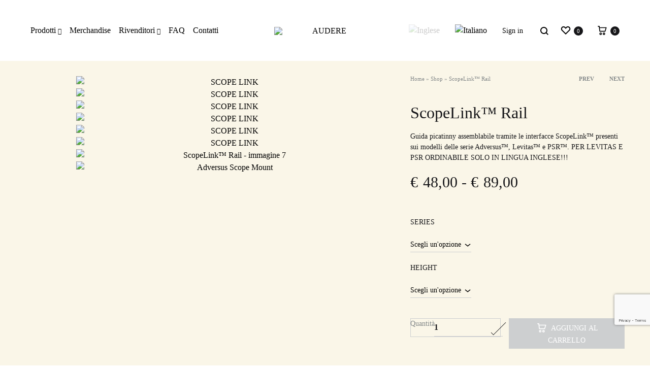

--- FILE ---
content_type: text/html; charset=UTF-8
request_url: https://www.audere.sm/it/prodotto/accessori-per-armi-lunghe/scopelink/scope-link/
body_size: 50548
content:
<!doctype html><html lang="it-IT"><head><meta charset="UTF-8"><meta name="viewport" content="width=device-width, initial-scale=1"><link rel="profile" href="http://gmpg.org/xfn/11"><meta name='robots' content='index, follow, max-image-preview:large, max-snippet:-1, max-video-preview:-1' /><link rel="preload" href="https://www.audere.sm/wp-content/themes/konte-child/fonts/functionpro-light-webfont.woff2" as="font" type="font/woff2" crossorigin><link rel="preload" href="https://www.audere.sm/wp-content/themes/konte-child/fonts/functionpro-book-webfont.woff2" as="font" type="font/woff2" crossorigin><link rel="preload" href="https://www.audere.sm/wp-content/themes/konte-child/fonts/functionpro-medium-webfont.woff2" as="font" type="font/woff2" crossorigin><link rel="preload" href="https://www.audere.sm/wp-content/themes/konte-child/fonts/functionpro-demi-webfont.woff2" as="font" type="font/woff2" crossorigin><link rel="preload" href="https://www.audere.sm/wp-content/themes/konte-child/fonts/functionpro-bold-webfont.woff2" as="font" type="font/woff2" crossorigin><title>ScopeLink™ Rail - AUDERE</title><link rel="canonical" href="https://www.audere.sm/it/prodotto/accessori-per-armi-lunghe/scopelink/scope-link/" /><meta property="og:locale" content="it_IT" /><meta property="og:type" content="article" /><meta property="og:title" content="ScopeLink™ Rail - AUDERE" /><meta property="og:description" content="Guida picatinny assemblabile tramite le interfacce ScopeLink™ presenti sui modelli delle serie Adversus™, Levitas™ e PSR™. PER LEVITAS E PSR ORDINABILE SOLO IN LINGUA INGLESE!!!" /><meta property="og:url" content="https://www.audere.sm/it/prodotto/accessori-per-armi-lunghe/scopelink/scope-link/" /><meta property="og:site_name" content="AUDERE" /><meta property="article:publisher" content="https://www.facebook.com/auderersm" /><meta property="article:modified_time" content="2025-10-09T07:58:28+00:00" /><meta name="twitter:card" content="summary_large_image" /><meta name="twitter:label1" content="Tempo di lettura stimato" /><meta name="twitter:data1" content="1 minuto" /> <script type="application/ld+json" class="yoast-schema-graph">{"@context":"https://schema.org","@graph":[{"@type":"WebPage","@id":"https://www.audere.sm/it/prodotto/accessori-per-armi-lunghe/scopelink/scope-link/","url":"https://www.audere.sm/it/prodotto/accessori-per-armi-lunghe/scopelink/scope-link/","name":"ScopeLink™ Rail - AUDERE","isPartOf":{"@id":"https://www.audere.sm/it/#website"},"primaryImageOfPage":{"@id":"https://www.audere.sm/it/prodotto/accessori-per-armi-lunghe/scopelink/scope-link/#primaryimage"},"image":{"@id":"https://www.audere.sm/it/prodotto/accessori-per-armi-lunghe/scopelink/scope-link/#primaryimage"},"thumbnailUrl":"https://www.audere.sm/wp-content/uploads/2021/05/SL0001_1.png","datePublished":"2021-05-27T15:48:39+00:00","dateModified":"2025-10-09T07:58:28+00:00","breadcrumb":{"@id":"https://www.audere.sm/it/prodotto/accessori-per-armi-lunghe/scopelink/scope-link/#breadcrumb"},"inLanguage":"it-IT","potentialAction":[{"@type":"ReadAction","target":["https://www.audere.sm/it/prodotto/accessori-per-armi-lunghe/scopelink/scope-link/"]}]},{"@type":"ImageObject","inLanguage":"it-IT","@id":"https://www.audere.sm/it/prodotto/accessori-per-armi-lunghe/scopelink/scope-link/#primaryimage","url":"https://www.audere.sm/wp-content/uploads/2021/05/SL0001_1.png","contentUrl":"https://www.audere.sm/wp-content/uploads/2021/05/SL0001_1.png","width":1200,"height":1200,"caption":"SCOPE LINK"},{"@type":"BreadcrumbList","@id":"https://www.audere.sm/it/prodotto/accessori-per-armi-lunghe/scopelink/scope-link/#breadcrumb","itemListElement":[{"@type":"ListItem","position":1,"name":"Home","item":"https://www.audere.sm/it/"},{"@type":"ListItem","position":2,"name":"Shop","item":"https://www.audere.sm/it/shop/"},{"@type":"ListItem","position":3,"name":"ScopeLink™ Rail"}]},{"@type":"WebSite","@id":"https://www.audere.sm/it/#website","url":"https://www.audere.sm/it/","name":"AUDERE","description":"WE DARE","publisher":{"@id":"https://www.audere.sm/it/#organization"},"potentialAction":[{"@type":"SearchAction","target":{"@type":"EntryPoint","urlTemplate":"https://www.audere.sm/it/?s={search_term_string}"},"query-input":{"@type":"PropertyValueSpecification","valueRequired":true,"valueName":"search_term_string"}}],"inLanguage":"it-IT"},{"@type":"Organization","@id":"https://www.audere.sm/it/#organization","name":"AUDERE","url":"https://www.audere.sm/it/","logo":{"@type":"ImageObject","inLanguage":"it-IT","@id":"https://www.audere.sm/it/#/schema/logo/image/","url":"https://www.audere.sm/wp-content/uploads/2021/04/logo-audere.png","contentUrl":"https://www.audere.sm/wp-content/uploads/2021/04/logo-audere.png","width":800,"height":243,"caption":"AUDERE"},"image":{"@id":"https://www.audere.sm/it/#/schema/logo/image/"},"sameAs":["https://www.facebook.com/auderersm","https://www.instagram.com/auderersm/"]}]}</script> <link rel='dns-prefetch' href='//cdn.iubenda.com' /><link rel='dns-prefetch' href='//www.googletagmanager.com' /><link rel="alternate" type="application/rss+xml" title="AUDERE &raquo; Feed" href="https://www.audere.sm/it/feed/" /><link rel="alternate" type="application/rss+xml" title="AUDERE &raquo; Feed dei commenti" href="https://www.audere.sm/it/comments/feed/" /><link rel="alternate" type="application/rss+xml" title="AUDERE &raquo; ScopeLink™ Rail Feed dei commenti" href="https://www.audere.sm/it/prodotto/accessori-per-armi-lunghe/scopelink/scope-link/feed/" /><link rel="alternate" title="oEmbed (JSON)" type="application/json+oembed" href="https://www.audere.sm/it/wp-json/oembed/1.0/embed?url=https%3A%2F%2Fwww.audere.sm%2Fit%2Fprodotto%2Faccessori-per-armi-lunghe%2Fscopelink%2Fscope-link%2F" /><link rel="alternate" title="oEmbed (XML)" type="text/xml+oembed" href="https://www.audere.sm/it/wp-json/oembed/1.0/embed?url=https%3A%2F%2Fwww.audere.sm%2Fit%2Fprodotto%2Faccessori-per-armi-lunghe%2Fscopelink%2Fscope-link%2F&#038;format=xml" /><style id='wp-img-auto-sizes-contain-inline-css' type='text/css'>img:is([sizes=auto i],[sizes^="auto," i]){contain-intrinsic-size:3000px 1500px}</style><link data-optimized="1" rel='stylesheet' id='font-awesome-css' href='https://www.audere.sm/wp-content/litespeed/css/40b6859429a91c3b0994997f20ff294f.css?ver=f21ea' type='text/css' media='all' /><style id='wp-emoji-styles-inline-css' type='text/css'>img.wp-smiley,img.emoji{display:inline!important;border:none!important;box-shadow:none!important;height:1em!important;width:1em!important;margin:0 0.07em!important;vertical-align:-0.1em!important;background:none!important;padding:0!important}</style><link data-optimized="1" rel='stylesheet' id='wp-block-library-css' href='https://www.audere.sm/wp-content/litespeed/css/79bb1599a39758f4a4f80e70b39d2616.css?ver=c7812' type='text/css' media='all' /><link data-optimized="1" rel='stylesheet' id='wc-blocks-style-css' href='https://www.audere.sm/wp-content/litespeed/css/8a654281c57571206a70363884ae01ed.css?ver=54c00' type='text/css' media='all' /><style id='global-styles-inline-css' type='text/css'>:root{--wp--preset--aspect-ratio--square:1;--wp--preset--aspect-ratio--4-3:4/3;--wp--preset--aspect-ratio--3-4:3/4;--wp--preset--aspect-ratio--3-2:3/2;--wp--preset--aspect-ratio--2-3:2/3;--wp--preset--aspect-ratio--16-9:16/9;--wp--preset--aspect-ratio--9-16:9/16;--wp--preset--color--black:#000000;--wp--preset--color--cyan-bluish-gray:#abb8c3;--wp--preset--color--white:#ffffff;--wp--preset--color--pale-pink:#f78da7;--wp--preset--color--vivid-red:#cf2e2e;--wp--preset--color--luminous-vivid-orange:#ff6900;--wp--preset--color--luminous-vivid-amber:#fcb900;--wp--preset--color--light-green-cyan:#7bdcb5;--wp--preset--color--vivid-green-cyan:#00d084;--wp--preset--color--pale-cyan-blue:#8ed1fc;--wp--preset--color--vivid-cyan-blue:#0693e3;--wp--preset--color--vivid-purple:#9b51e0;--wp--preset--gradient--vivid-cyan-blue-to-vivid-purple:linear-gradient(135deg,rgb(6,147,227) 0%,rgb(155,81,224) 100%);--wp--preset--gradient--light-green-cyan-to-vivid-green-cyan:linear-gradient(135deg,rgb(122,220,180) 0%,rgb(0,208,130) 100%);--wp--preset--gradient--luminous-vivid-amber-to-luminous-vivid-orange:linear-gradient(135deg,rgb(252,185,0) 0%,rgb(255,105,0) 100%);--wp--preset--gradient--luminous-vivid-orange-to-vivid-red:linear-gradient(135deg,rgb(255,105,0) 0%,rgb(207,46,46) 100%);--wp--preset--gradient--very-light-gray-to-cyan-bluish-gray:linear-gradient(135deg,rgb(238,238,238) 0%,rgb(169,184,195) 100%);--wp--preset--gradient--cool-to-warm-spectrum:linear-gradient(135deg,rgb(74,234,220) 0%,rgb(151,120,209) 20%,rgb(207,42,186) 40%,rgb(238,44,130) 60%,rgb(251,105,98) 80%,rgb(254,248,76) 100%);--wp--preset--gradient--blush-light-purple:linear-gradient(135deg,rgb(255,206,236) 0%,rgb(152,150,240) 100%);--wp--preset--gradient--blush-bordeaux:linear-gradient(135deg,rgb(254,205,165) 0%,rgb(254,45,45) 50%,rgb(107,0,62) 100%);--wp--preset--gradient--luminous-dusk:linear-gradient(135deg,rgb(255,203,112) 0%,rgb(199,81,192) 50%,rgb(65,88,208) 100%);--wp--preset--gradient--pale-ocean:linear-gradient(135deg,rgb(255,245,203) 0%,rgb(182,227,212) 50%,rgb(51,167,181) 100%);--wp--preset--gradient--electric-grass:linear-gradient(135deg,rgb(202,248,128) 0%,rgb(113,206,126) 100%);--wp--preset--gradient--midnight:linear-gradient(135deg,rgb(2,3,129) 0%,rgb(40,116,252) 100%);--wp--preset--font-size--small:12px;--wp--preset--font-size--medium:24px;--wp--preset--font-size--large:40px;--wp--preset--font-size--x-large:42px;--wp--preset--font-size--normal:18px;--wp--preset--font-size--huge:64px;--wp--preset--spacing--20:0.44rem;--wp--preset--spacing--30:0.67rem;--wp--preset--spacing--40:1rem;--wp--preset--spacing--50:1.5rem;--wp--preset--spacing--60:2.25rem;--wp--preset--spacing--70:3.38rem;--wp--preset--spacing--80:5.06rem;--wp--preset--shadow--natural:6px 6px 9px rgba(0, 0, 0, 0.2);--wp--preset--shadow--deep:12px 12px 50px rgba(0, 0, 0, 0.4);--wp--preset--shadow--sharp:6px 6px 0px rgba(0, 0, 0, 0.2);--wp--preset--shadow--outlined:6px 6px 0px -3px rgb(255, 255, 255), 6px 6px rgb(0, 0, 0);--wp--preset--shadow--crisp:6px 6px 0px rgb(0, 0, 0)}:where(.is-layout-flex){gap:.5em}:where(.is-layout-grid){gap:.5em}body .is-layout-flex{display:flex}.is-layout-flex{flex-wrap:wrap;align-items:center}.is-layout-flex>:is(*,div){margin:0}body .is-layout-grid{display:grid}.is-layout-grid>:is(*,div){margin:0}:where(.wp-block-columns.is-layout-flex){gap:2em}:where(.wp-block-columns.is-layout-grid){gap:2em}:where(.wp-block-post-template.is-layout-flex){gap:1.25em}:where(.wp-block-post-template.is-layout-grid){gap:1.25em}.has-black-color{color:var(--wp--preset--color--black)!important}.has-cyan-bluish-gray-color{color:var(--wp--preset--color--cyan-bluish-gray)!important}.has-white-color{color:var(--wp--preset--color--white)!important}.has-pale-pink-color{color:var(--wp--preset--color--pale-pink)!important}.has-vivid-red-color{color:var(--wp--preset--color--vivid-red)!important}.has-luminous-vivid-orange-color{color:var(--wp--preset--color--luminous-vivid-orange)!important}.has-luminous-vivid-amber-color{color:var(--wp--preset--color--luminous-vivid-amber)!important}.has-light-green-cyan-color{color:var(--wp--preset--color--light-green-cyan)!important}.has-vivid-green-cyan-color{color:var(--wp--preset--color--vivid-green-cyan)!important}.has-pale-cyan-blue-color{color:var(--wp--preset--color--pale-cyan-blue)!important}.has-vivid-cyan-blue-color{color:var(--wp--preset--color--vivid-cyan-blue)!important}.has-vivid-purple-color{color:var(--wp--preset--color--vivid-purple)!important}.has-black-background-color{background-color:var(--wp--preset--color--black)!important}.has-cyan-bluish-gray-background-color{background-color:var(--wp--preset--color--cyan-bluish-gray)!important}.has-white-background-color{background-color:var(--wp--preset--color--white)!important}.has-pale-pink-background-color{background-color:var(--wp--preset--color--pale-pink)!important}.has-vivid-red-background-color{background-color:var(--wp--preset--color--vivid-red)!important}.has-luminous-vivid-orange-background-color{background-color:var(--wp--preset--color--luminous-vivid-orange)!important}.has-luminous-vivid-amber-background-color{background-color:var(--wp--preset--color--luminous-vivid-amber)!important}.has-light-green-cyan-background-color{background-color:var(--wp--preset--color--light-green-cyan)!important}.has-vivid-green-cyan-background-color{background-color:var(--wp--preset--color--vivid-green-cyan)!important}.has-pale-cyan-blue-background-color{background-color:var(--wp--preset--color--pale-cyan-blue)!important}.has-vivid-cyan-blue-background-color{background-color:var(--wp--preset--color--vivid-cyan-blue)!important}.has-vivid-purple-background-color{background-color:var(--wp--preset--color--vivid-purple)!important}.has-black-border-color{border-color:var(--wp--preset--color--black)!important}.has-cyan-bluish-gray-border-color{border-color:var(--wp--preset--color--cyan-bluish-gray)!important}.has-white-border-color{border-color:var(--wp--preset--color--white)!important}.has-pale-pink-border-color{border-color:var(--wp--preset--color--pale-pink)!important}.has-vivid-red-border-color{border-color:var(--wp--preset--color--vivid-red)!important}.has-luminous-vivid-orange-border-color{border-color:var(--wp--preset--color--luminous-vivid-orange)!important}.has-luminous-vivid-amber-border-color{border-color:var(--wp--preset--color--luminous-vivid-amber)!important}.has-light-green-cyan-border-color{border-color:var(--wp--preset--color--light-green-cyan)!important}.has-vivid-green-cyan-border-color{border-color:var(--wp--preset--color--vivid-green-cyan)!important}.has-pale-cyan-blue-border-color{border-color:var(--wp--preset--color--pale-cyan-blue)!important}.has-vivid-cyan-blue-border-color{border-color:var(--wp--preset--color--vivid-cyan-blue)!important}.has-vivid-purple-border-color{border-color:var(--wp--preset--color--vivid-purple)!important}.has-vivid-cyan-blue-to-vivid-purple-gradient-background{background:var(--wp--preset--gradient--vivid-cyan-blue-to-vivid-purple)!important}.has-light-green-cyan-to-vivid-green-cyan-gradient-background{background:var(--wp--preset--gradient--light-green-cyan-to-vivid-green-cyan)!important}.has-luminous-vivid-amber-to-luminous-vivid-orange-gradient-background{background:var(--wp--preset--gradient--luminous-vivid-amber-to-luminous-vivid-orange)!important}.has-luminous-vivid-orange-to-vivid-red-gradient-background{background:var(--wp--preset--gradient--luminous-vivid-orange-to-vivid-red)!important}.has-very-light-gray-to-cyan-bluish-gray-gradient-background{background:var(--wp--preset--gradient--very-light-gray-to-cyan-bluish-gray)!important}.has-cool-to-warm-spectrum-gradient-background{background:var(--wp--preset--gradient--cool-to-warm-spectrum)!important}.has-blush-light-purple-gradient-background{background:var(--wp--preset--gradient--blush-light-purple)!important}.has-blush-bordeaux-gradient-background{background:var(--wp--preset--gradient--blush-bordeaux)!important}.has-luminous-dusk-gradient-background{background:var(--wp--preset--gradient--luminous-dusk)!important}.has-pale-ocean-gradient-background{background:var(--wp--preset--gradient--pale-ocean)!important}.has-electric-grass-gradient-background{background:var(--wp--preset--gradient--electric-grass)!important}.has-midnight-gradient-background{background:var(--wp--preset--gradient--midnight)!important}.has-small-font-size{font-size:var(--wp--preset--font-size--small)!important}.has-medium-font-size{font-size:var(--wp--preset--font-size--medium)!important}.has-large-font-size{font-size:var(--wp--preset--font-size--large)!important}.has-x-large-font-size{font-size:var(--wp--preset--font-size--x-large)!important}</style><style id='classic-theme-styles-inline-css' type='text/css'>/*! This file is auto-generated */
.wp-block-button__link{color:#fff;background-color:#32373c;border-radius:9999px;box-shadow:none;text-decoration:none;padding:calc(.667em + 2px) calc(1.333em + 2px);font-size:1.125em}.wp-block-file__button{background:#32373c;color:#fff;text-decoration:none}</style><link data-optimized="1" rel='stylesheet' id='konte-woocommerce-blocks-css' href='https://www.audere.sm/wp-content/litespeed/css/9bd4aef3f5622299df2e9c509f24e1ac.css?ver=fbc89' type='text/css' media='all' /><link data-optimized="1" rel='stylesheet' id='wdp-style-css' href='https://www.audere.sm/wp-content/litespeed/css/498b2922bba8fbf1b1bb7b953303e691.css?ver=db40a' type='text/css' media='all' /><link data-optimized="1" rel='stylesheet' id='owl-carousel-css' href='https://www.audere.sm/wp-content/litespeed/css/4dc6ba770b5dbab45f8b56167fb10b3d.css?ver=f709b' type='text/css' media='all' /><link data-optimized="1" rel='stylesheet' id='contact-form-7-css' href='https://www.audere.sm/wp-content/litespeed/css/e5e606f4a77b0deede8d519b5ceb93db.css?ver=fa4b7' type='text/css' media='all' /><link data-optimized="1" rel='stylesheet' id='product-code-frontend-css' href='https://www.audere.sm/wp-content/litespeed/css/7bf9380770c62a4cf9d0c1d310cbe5a3.css?ver=604e6' type='text/css' media='all' /><link data-optimized="1" rel='stylesheet' id='photoswipe-css' href='https://www.audere.sm/wp-content/litespeed/css/9fa396696e4c7cfb141bc79cb43fe96a.css?ver=c2305' type='text/css' media='all' /><link data-optimized="1" rel='stylesheet' id='photoswipe-default-skin-css' href='https://www.audere.sm/wp-content/litespeed/css/7de10694162895dcb72201523250cc47.css?ver=22b2e' type='text/css' media='all' /><style id='woocommerce-inline-inline-css' type='text/css'>.woocommerce form .form-row .required{visibility:visible}</style><link data-optimized="1" rel='stylesheet' id='wpml-menu-item-0-css' href='https://www.audere.sm/wp-content/litespeed/css/f7156456069a1e742635fa9e332c80b3.css?ver=e1769' type='text/css' media='all' /><link data-optimized="1" rel='stylesheet' id='wc-bis-css-css' href='https://www.audere.sm/wp-content/litespeed/css/e98940533d71401ae76cb3f464917797.css?ver=095d5' type='text/css' media='all' /><link data-optimized="1" rel='stylesheet' id='netsgroup-wc-igfs-css' href='https://www.audere.sm/wp-content/litespeed/css/c008ce9b884537798b04e12107285590.css?ver=f0b2f' type='text/css' media='all' /><link data-optimized="1" rel='stylesheet' id='woocommerce-product-attachment-css' href='https://www.audere.sm/wp-content/litespeed/css/852ec9ff2cc39cacda142ce83a491680.css?ver=def85' type='text/css' media='all' /><link data-optimized="1" rel='stylesheet' id='gateway-css' href='https://www.audere.sm/wp-content/litespeed/css/d759847ab27e6611226d78b7759eda3e.css?ver=096a4' type='text/css' media='all' /><link data-optimized="1" rel='stylesheet' id='animate-css' href='https://www.audere.sm/wp-content/litespeed/css/1f3128fbd6626ed88caae16109fcb6ec.css?ver=b2541' type='text/css' media='all' /><link data-optimized="1" rel='stylesheet' id='bootstrap-grid-css' href='https://www.audere.sm/wp-content/litespeed/css/d2d44b75980d43c0f85abc89ff8edca7.css?ver=b9863' type='text/css' media='all' /><link data-optimized="1" rel='stylesheet' id='konte-css' href='https://www.audere.sm/wp-content/litespeed/css/2b2f9f55625de0a7d7d123ecfd7a7450.css?ver=ddaf6' type='text/css' media='all' /><style id='konte-inline-css' type='text/css'>.topbar{height:80px}:root{--header-main-height:120px}:root{--header-bottom-height:90px}.header-main,.header-v10 .site-branding,.header-v10 .header-main .header-right-items{height:120px}.header-bottom{height:90px}.header-mobile{height:61px}.logo img{width:200px}.logo svg{width:200px;height:auto}.hamburger-screen-background{background-image:url(https://www.audere.sm/wp-content/uploads/2021/04/bg-header-shop.jpg)}</style><link data-optimized="1" rel='stylesheet' id='wc-pb-checkout-blocks-css' href='https://www.audere.sm/wp-content/litespeed/css/fe0dad5779b01d28a57f5ab33e38c648.css?ver=83cac' type='text/css' media='all' /><style id='wc-pb-checkout-blocks-inline-css' type='text/css'>table.wc-block-cart-items .wc-block-cart-items__row.is-bundle__meta_hidden .wc-block-components-product-details__include,.wc-block-components-order-summary-item.is-bundle__meta_hidden .wc-block-components-product-details__include{display:none}table.wc-block-cart-items .wc-block-cart-items__row.is-bundle .wc-block-components-product-details__include .wc-block-components-product-details__name,.wc-block-components-order-summary-item.is-bundle .wc-block-components-product-details__include .wc-block-components-product-details__name{display:block;margin-bottom:.5em}table.wc-block-cart-items .wc-block-cart-items__row.is-bundle .wc-block-components-product-details__include:not(:first-of-type) .wc-block-components-product-details__name,.wc-block-components-order-summary-item.is-bundle .wc-block-components-product-details__include:not(:first-of-type) .wc-block-components-product-details__name{display:none}table.wc-block-cart-items .wc-block-cart-items__row.is-bundle .wc-block-components-product-details__include+li:not(.wc-block-components-product-details__include),.wc-block-components-order-summary-item.is-bundle .wc-block-components-product-details__include+li:not(.wc-block-components-product-details__include){margin-top:.5em}</style><link data-optimized="1" rel='stylesheet' id='soo-wishlist-css' href='https://www.audere.sm/wp-content/litespeed/css/8eb37a5099c74b3ae60aaa271d10fe40.css?ver=c2b4f' type='text/css' media='all' /><link data-optimized="1" rel='stylesheet' id='js_composer_front-css' href='https://www.audere.sm/wp-content/litespeed/css/d8097030c506a9f00ebe8e0e47c96115.css?ver=efa6e' type='text/css' media='all' /><link data-optimized="1" rel='stylesheet' id='konte-child-css' href='https://www.audere.sm/wp-content/litespeed/css/49b15f46966ae877be1378872e5745a0.css?ver=e813d' type='text/css' media='all' /><link data-optimized="1" rel='stylesheet' id='select2-css' href='https://www.audere.sm/wp-content/litespeed/css/4480ce0778640573ffcb945ca61bda37.css?ver=611f0' type='text/css' media='all' /><link data-optimized="1" rel='stylesheet' id='konte-woocommerce-css' href='https://www.audere.sm/wp-content/litespeed/css/bb6bf75837764981bc8ad46d7a0d70e8.css?ver=3667c' type='text/css' media='all' /><style id='konte-woocommerce-inline-css' type='text/css'>.woocommerce-badge.onsale{background-color:#ff6a63}.woocommerce-badge.new{background-color:#feeb03}.woocommerce-badge.featured{background-color:#9d7fbd}.woocommerce-badge.sold-out{background-color:#838889}</style><link data-optimized="1" rel='stylesheet' id='wc-bundle-style-css' href='https://www.audere.sm/wp-content/litespeed/css/1717a967e5562e4586f086b981d49a63.css?ver=414b1' type='text/css' media='all' /> <script type="text/template" id="tmpl-variation-template"><div class="woocommerce-variation-description">{{{ data.variation.variation_description }}}</div>
	<div class="woocommerce-variation-price">{{{ data.variation.price_html }}}</div>
	<div class="woocommerce-variation-availability">{{{ data.variation.availability_html }}}</div></script> <script type="text/template" id="tmpl-unavailable-variation-template"><p role="alert">Questo prodotto non è disponibile. Scegli un&#039;altra combinazione.</p></script> <script type="text/javascript" id="woocommerce-google-analytics-integration-gtag-js-after">/*  */
/* Google Analytics for WooCommerce (gtag.js) */
					window.dataLayer = window.dataLayer || [];
					function gtag(){dataLayer.push(arguments);}
					// Set up default consent state.
					for ( const mode of [{"analytics_storage":"denied","ad_storage":"denied","ad_user_data":"denied","ad_personalization":"denied","region":["AT","BE","BG","HR","CY","CZ","DK","EE","FI","FR","DE","GR","HU","IS","IE","IT","LV","LI","LT","LU","MT","NL","NO","PL","PT","RO","SK","SI","ES","SE","GB","CH"]}] || [] ) {
						gtag( "consent", "default", { "wait_for_update": 500, ...mode } );
					}
					gtag("js", new Date());
					gtag("set", "developer_id.dOGY3NW", true);
					gtag("config", "G-XNRMFP53VE", {"track_404":true,"allow_google_signals":false,"logged_in":false,"linker":{"domains":[],"allow_incoming":false},"custom_map":{"dimension1":"logged_in"}});
//# sourceURL=woocommerce-google-analytics-integration-gtag-js-after
/*  */</script> <script type="text/javascript" src="https://www.audere.sm/wp-includes/js/jquery/jquery.min.js?ver=3.7.1" id="jquery-core-js"></script> <script type="text/javascript" src="https://www.audere.sm/wp-includes/js/jquery/jquery-migrate.min.js?ver=3.4.1" id="jquery-migrate-js"></script> <script  type="text/javascript" class=" _iub_cs_skip" type="text/javascript" id="iubenda-head-inline-scripts-0">/*  */

var _iub = _iub || [];
_iub.csConfiguration = {"invalidateConsentWithoutLog":true,"consentOnContinuedBrowsing":false,"perPurposeConsent":true,"lang":"it","siteId":2293000,"floatingPreferencesButtonDisplay":"bottom-right","cookiePolicyId":64898796, "banner":{ "closeButtonRejects":true,"acceptButtonDisplay":true,"customizeButtonDisplay":true,"rejectButtonDisplay":true,"position":"float-bottom-right" }};

//# sourceURL=iubenda-head-inline-scripts-0
/*  */</script> <script  type="text/javascript" charset="UTF-8" async="" class=" _iub_cs_skip" type="text/javascript" src="//cdn.iubenda.com/cs/iubenda_cs.js?ver=3.12.5" id="iubenda-head-scripts-0-js"></script> <script type="text/javascript" id="awd-script-js-extra">/*  */
var awdajaxobject = {"url":"https://www.audere.sm/wp-admin/admin-ajax.php","nonce":"a9a979464b","priceGroup":{"data":[],"headers":[],"status":200},"dynamicPricing":"","variablePricing":"","thousandSeparator":".","decimalSeparator":","};
//# sourceURL=awd-script-js-extra
/*  */</script> <script type="text/javascript" src="https://www.audere.sm/wp-content/plugins/aco-woo-dynamic-pricing-pro/assets/js/frontend.js?ver=5.1.11" id="awd-script-js"></script> <script type="text/javascript" src="https://www.audere.sm/wp-content/plugins/aco-woo-dynamic-pricing-pro/assets/js/owl.carousel.min.js?ver=5.1.11" id="owl-carousel-js"></script> <script type="text/javascript" src="https://www.audere.sm/wp-includes/js/underscore.min.js?ver=1.13.7" id="underscore-js"></script> <script type="text/javascript" id="wp-util-js-extra">/*  */
var _wpUtilSettings = {"ajax":{"url":"/wp-admin/admin-ajax.php"}};
//# sourceURL=wp-util-js-extra
/*  */</script> <script type="text/javascript" src="https://www.audere.sm/wp-includes/js/wp-util.min.js?ver=6.9" id="wp-util-js"></script> <script type="text/javascript" src="https://www.audere.sm/wp-content/plugins/woocommerce/assets/js/jquery-blockui/jquery.blockUI.min.js?ver=2.7.0-wc.10.4.3" id="wc-jquery-blockui-js" data-wp-strategy="defer"></script> <script type="text/javascript" id="wc-add-to-cart-variation-js-extra">/*  */
var wc_add_to_cart_variation_params = {"wc_ajax_url":"/it/?wc-ajax=%%endpoint%%","i18n_no_matching_variations_text":"Nessun prodotto corrisponde alla tua scelta. Prova con un'altra combinazione.","i18n_make_a_selection_text":"Seleziona le opzioni del prodotto prima di aggiungerlo al carrello.","i18n_unavailable_text":"Questo prodotto non \u00e8 disponibile. Scegli un'altra combinazione.","i18n_reset_alert_text":"La tua selezione \u00e8 stata azzerata. Seleziona le opzioni del prodotto prima di aggiungerlo al carrello."};
//# sourceURL=wc-add-to-cart-variation-js-extra
/*  */</script> <script type="text/javascript" src="https://www.audere.sm/wp-content/plugins/woocommerce/assets/js/frontend/add-to-cart-variation.min.js?ver=10.4.3" id="wc-add-to-cart-variation-js" data-wp-strategy="defer"></script> <script type="text/javascript" id="product-code-for-woocommerce-js-extra">/*  */
var PRODUCT_CODE = {"ajax":"https://www.audere.sm/wp-admin/admin-ajax.php","HIDE_EMPTY":"no"};
//# sourceURL=product-code-for-woocommerce-js-extra
/*  */</script> <script type="text/javascript" src="https://www.audere.sm/wp-content/plugins/product-code-for-woocommerce/assets/js/editor.js?ver=1.5.7" id="product-code-for-woocommerce-js"></script> <script type="text/javascript" id="wc-add-to-cart-js-extra">/*  */
var wc_add_to_cart_params = {"ajax_url":"/wp-admin/admin-ajax.php?lang=it","wc_ajax_url":"/it/?wc-ajax=%%endpoint%%","i18n_view_cart":"Visualizza carrello","cart_url":"https://www.audere.sm/it/carrello/","is_cart":"","cart_redirect_after_add":"no"};
//# sourceURL=wc-add-to-cart-js-extra
/*  */</script> <script type="text/javascript" src="https://www.audere.sm/wp-content/plugins/woocommerce/assets/js/frontend/add-to-cart.min.js?ver=10.4.3" id="wc-add-to-cart-js" data-wp-strategy="defer"></script> <script type="text/javascript" src="https://www.audere.sm/wp-content/plugins/woocommerce/assets/js/flexslider/jquery.flexslider.min.js?ver=2.7.2-wc.10.4.3" id="wc-flexslider-js" defer="defer" data-wp-strategy="defer"></script> <script type="text/javascript" src="https://www.audere.sm/wp-content/plugins/woocommerce/assets/js/photoswipe/photoswipe.min.js?ver=4.1.1-wc.10.4.3" id="wc-photoswipe-js" defer="defer" data-wp-strategy="defer"></script> <script type="text/javascript" src="https://www.audere.sm/wp-content/plugins/woocommerce/assets/js/photoswipe/photoswipe-ui-default.min.js?ver=4.1.1-wc.10.4.3" id="wc-photoswipe-ui-default-js" defer="defer" data-wp-strategy="defer"></script> <script type="text/javascript" src="https://www.audere.sm/wp-content/plugins/woocommerce/assets/js/js-cookie/js.cookie.min.js?ver=2.1.4-wc.10.4.3" id="wc-js-cookie-js" defer="defer" data-wp-strategy="defer"></script> <script type="text/javascript" id="woocommerce-js-extra">/*  */
var woocommerce_params = {"ajax_url":"/wp-admin/admin-ajax.php?lang=it","wc_ajax_url":"/it/?wc-ajax=%%endpoint%%","i18n_password_show":"Mostra password","i18n_password_hide":"Nascondi password"};
//# sourceURL=woocommerce-js-extra
/*  */</script> <script type="text/javascript" src="https://www.audere.sm/wp-content/plugins/woocommerce/assets/js/frontend/woocommerce.min.js?ver=10.4.3" id="woocommerce-js" defer="defer" data-wp-strategy="defer"></script> <script type="text/javascript" id="wpgmza_data-js-extra">/*  */
var wpgmza_google_api_status = {"message":"Enqueued","code":"ENQUEUED"};
//# sourceURL=wpgmza_data-js-extra
/*  */</script> <script type="text/javascript" src="https://www.audere.sm/wp-content/plugins/wp-google-maps/wpgmza_data.js?ver=6.9" id="wpgmza_data-js"></script> <script type="text/javascript" src="https://www.audere.sm/wp-content/plugins/js_composer/assets/js/vendors/woocommerce-add-to-cart.js?ver=8.7.2" id="vc_woocommerce-add-to-cart-js-js"></script> <script type="text/javascript" src="https://www.audere.sm/wp-content/plugins/netsgroup-woocommerce-igfs/public/js/netsgroup-wc-igfs-public.js?ver=2.1.9" id="netsgroup-wc-igfs-js"></script> <script type="text/javascript" src="https://www.audere.sm/wp-content/plugins/woo-product-attachment/public/js/woocommerce-product-attachment-public.js?ver=2.1.6" id="woocommerce-product-attachment-js"></script> <script type="text/javascript" src="https://www.audere.sm/wp-content/plugins/woocommerce/assets/js/select2/select2.full.min.js?ver=4.0.3-wc.10.4.3" id="wc-select2-js" defer="defer" data-wp-strategy="defer"></script> <script type="text/javascript" id="wc-cart-fragments-js-extra">/*  */
var wc_cart_fragments_params = {"ajax_url":"/wp-admin/admin-ajax.php?lang=it","wc_ajax_url":"/it/?wc-ajax=%%endpoint%%","cart_hash_key":"wc_cart_hash_07b16e43e5afc3f9cb5ed1654afbc5fd-it","fragment_name":"wc_fragments_07b16e43e5afc3f9cb5ed1654afbc5fd","request_timeout":"5000"};
//# sourceURL=wc-cart-fragments-js-extra
/*  */</script> <script type="text/javascript" src="https://www.audere.sm/wp-content/plugins/woocommerce/assets/js/frontend/cart-fragments.min.js?ver=10.4.3" id="wc-cart-fragments-js" defer="defer" data-wp-strategy="defer"></script> <script></script><link rel="EditURI" type="application/rsd+xml" title="RSD" href="https://www.audere.sm/xmlrpc.php?rsd" /><meta name="generator" content="WordPress 6.9" /><meta name="generator" content="WooCommerce 10.4.3" /><link rel='shortlink' href='https://www.audere.sm/it/?p=4721' /><meta name="generator" content="WPML ver:4.8.6 stt:1,27;" /><style>body #br_popup .br_popup_wrapper .popup_animation{background:#fff}body #br_popup.full-footer-buttons .br_popup_buttons a.br_yes_button{background-color:#5cd163}body #br_popup.full-footer-buttons .br_popup_buttons a.br_yes_button:hover{background-color:green}body #br_popup.full-footer-buttons .br_popup_overlay{background-color:#000;opacity:.55}</style><noscript><style>.woocommerce-product-gallery{ opacity: 1 !important; }</style></noscript><style type="text/css">.recentcomments a{display:inline!important;padding:0!important;margin:0!important}</style><meta name="generator" content="Powered by WPBakery Page Builder - drag and drop page builder for WordPress."/><meta name="generator" content="Powered by Slider Revolution 6.7.31 - responsive, Mobile-Friendly Slider Plugin for WordPress with comfortable drag and drop interface." /><link rel="icon" href="https://www.audere.sm/wp-content/uploads/2024/02/cropped-favicon-new-32x32.png" sizes="32x32" /><link rel="icon" href="https://www.audere.sm/wp-content/uploads/2024/02/cropped-favicon-new-192x192.png" sizes="192x192" /><link rel="apple-touch-icon" href="https://www.audere.sm/wp-content/uploads/2024/02/cropped-favicon-new-180x180.png" /><meta name="msapplication-TileImage" content="https://www.audere.sm/wp-content/uploads/2024/02/cropped-favicon-new-270x270.png" /> <script>function setREVStartSize(e){
			//window.requestAnimationFrame(function() {
				window.RSIW = window.RSIW===undefined ? window.innerWidth : window.RSIW;
				window.RSIH = window.RSIH===undefined ? window.innerHeight : window.RSIH;
				try {
					var pw = document.getElementById(e.c).parentNode.offsetWidth,
						newh;
					pw = pw===0 || isNaN(pw) || (e.l=="fullwidth" || e.layout=="fullwidth") ? window.RSIW : pw;
					e.tabw = e.tabw===undefined ? 0 : parseInt(e.tabw);
					e.thumbw = e.thumbw===undefined ? 0 : parseInt(e.thumbw);
					e.tabh = e.tabh===undefined ? 0 : parseInt(e.tabh);
					e.thumbh = e.thumbh===undefined ? 0 : parseInt(e.thumbh);
					e.tabhide = e.tabhide===undefined ? 0 : parseInt(e.tabhide);
					e.thumbhide = e.thumbhide===undefined ? 0 : parseInt(e.thumbhide);
					e.mh = e.mh===undefined || e.mh=="" || e.mh==="auto" ? 0 : parseInt(e.mh,0);
					if(e.layout==="fullscreen" || e.l==="fullscreen")
						newh = Math.max(e.mh,window.RSIH);
					else{
						e.gw = Array.isArray(e.gw) ? e.gw : [e.gw];
						for (var i in e.rl) if (e.gw[i]===undefined || e.gw[i]===0) e.gw[i] = e.gw[i-1];
						e.gh = e.el===undefined || e.el==="" || (Array.isArray(e.el) && e.el.length==0)? e.gh : e.el;
						e.gh = Array.isArray(e.gh) ? e.gh : [e.gh];
						for (var i in e.rl) if (e.gh[i]===undefined || e.gh[i]===0) e.gh[i] = e.gh[i-1];
											
						var nl = new Array(e.rl.length),
							ix = 0,
							sl;
						e.tabw = e.tabhide>=pw ? 0 : e.tabw;
						e.thumbw = e.thumbhide>=pw ? 0 : e.thumbw;
						e.tabh = e.tabhide>=pw ? 0 : e.tabh;
						e.thumbh = e.thumbhide>=pw ? 0 : e.thumbh;
						for (var i in e.rl) nl[i] = e.rl[i]<window.RSIW ? 0 : e.rl[i];
						sl = nl[0];
						for (var i in nl) if (sl>nl[i] && nl[i]>0) { sl = nl[i]; ix=i;}
						var m = pw>(e.gw[ix]+e.tabw+e.thumbw) ? 1 : (pw-(e.tabw+e.thumbw)) / (e.gw[ix]);
						newh =  (e.gh[ix] * m) + (e.tabh + e.thumbh);
					}
					var el = document.getElementById(e.c);
					if (el!==null && el) el.style.height = newh+"px";
					el = document.getElementById(e.c+"_wrapper");
					if (el!==null && el) {
						el.style.height = newh+"px";
						el.style.display = "block";
					}
				} catch(e){
					console.log("Failure at Presize of Slider:" + e)
				}
			//});
		  };</script> <style id="kirki-inline-styles">body{font-family:Montserrat;font-size:16px;font-weight:300;line-height:1.55556;color:#161619}h1,.h1{font-size:32px;line-height:1.55556;text-transform:none;color:#161619}h2,.h2{font-size:28px;line-height:1.55556;text-transform:none;color:#161619}h3,.h3{font-size:25px;line-height:1.55556;text-transform:none;color:#161619}h4,.h4{font-size:22px;line-height:1.55556;text-transform:none;color:#161619}h5,.h5{font-size:18px;line-height:1.55556;text-transform:none;color:#161619}h6,.h6{font-size:16px;line-height:1.55556;text-transform:none;color:#161619}.main-navigation a,.header-v8 .nav-menu>li>a,.header-v9 .nav-menu>li>a,.header-vertical .main-navigation .nav-menu>li>a{font-size:16px;text-transform:none}.main-navigation li li a,.header-vertical .main-navigation .sub-menu a{font-family:Montserrat;font-size:14px;font-weight:500;text-transform:none}.single-page-header .entry-subtitle{font-size:24px;line-height:1.55556;text-transform:none;color:#161619}.blog-header-content .header-title{font-size:44px;line-height:1.2;text-transform:uppercase;color:#161619}.hfeed .hentry .entry-title{font-size:30px;line-height:1.33333;text-transform:none;color:#161619}.hfeed .hentry .entry-summary{font-size:16px;line-height:1.375;text-transform:none;color:#838889}.widget-title{font-size:16px;text-transform:uppercase;color:#161619}.footer-extra{font-size:16px;text-transform:none}.footer-widgets{font-size:14px;text-transform:none}.footer-main{font-size:14px;text-transform:none}@media (min-width:768px){.single-page-header .entry-title,.page .page .entry-title{font-size:80px;line-height:1.16667;text-transform:none;color:#161619}}@font-face{font-family:'Montserrat';font-style:normal;font-weight:300;font-display:swap;src:url(https://www.audere.sm/wp-content/fonts/montserrat/JTUSjIg1_i6t8kCHKm459WRhyzbi.woff2) format('woff2');unicode-range:U+0460-052F,U+1C80-1C8A,U+20B4,U+2DE0-2DFF,U+A640-A69F,U+FE2E-FE2F}@font-face{font-family:'Montserrat';font-style:normal;font-weight:300;font-display:swap;src:url(https://www.audere.sm/wp-content/fonts/montserrat/JTUSjIg1_i6t8kCHKm459W1hyzbi.woff2) format('woff2');unicode-range:U+0301,U+0400-045F,U+0490-0491,U+04B0-04B1,U+2116}@font-face{font-family:'Montserrat';font-style:normal;font-weight:300;font-display:swap;src:url(https://www.audere.sm/wp-content/fonts/montserrat/JTUSjIg1_i6t8kCHKm459WZhyzbi.woff2) format('woff2');unicode-range:U+0102-0103,U+0110-0111,U+0128-0129,U+0168-0169,U+01A0-01A1,U+01AF-01B0,U+0300-0301,U+0303-0304,U+0308-0309,U+0323,U+0329,U+1EA0-1EF9,U+20AB}@font-face{font-family:'Montserrat';font-style:normal;font-weight:300;font-display:swap;src:url(https://www.audere.sm/wp-content/fonts/montserrat/JTUSjIg1_i6t8kCHKm459Wdhyzbi.woff2) format('woff2');unicode-range:U+0100-02BA,U+02BD-02C5,U+02C7-02CC,U+02CE-02D7,U+02DD-02FF,U+0304,U+0308,U+0329,U+1D00-1DBF,U+1E00-1E9F,U+1EF2-1EFF,U+2020,U+20A0-20AB,U+20AD-20C0,U+2113,U+2C60-2C7F,U+A720-A7FF}@font-face{font-family:'Montserrat';font-style:normal;font-weight:300;font-display:swap;src:url(https://www.audere.sm/wp-content/fonts/montserrat/JTUSjIg1_i6t8kCHKm459Wlhyw.woff2) format('woff2');unicode-range:U+0000-00FF,U+0131,U+0152-0153,U+02BB-02BC,U+02C6,U+02DA,U+02DC,U+0304,U+0308,U+0329,U+2000-206F,U+20AC,U+2122,U+2191,U+2193,U+2212,U+2215,U+FEFF,U+FFFD}@font-face{font-family:'Montserrat';font-style:normal;font-weight:500;font-display:swap;src:url(https://www.audere.sm/wp-content/fonts/montserrat/JTUSjIg1_i6t8kCHKm459WRhyzbi.woff2) format('woff2');unicode-range:U+0460-052F,U+1C80-1C8A,U+20B4,U+2DE0-2DFF,U+A640-A69F,U+FE2E-FE2F}@font-face{font-family:'Montserrat';font-style:normal;font-weight:500;font-display:swap;src:url(https://www.audere.sm/wp-content/fonts/montserrat/JTUSjIg1_i6t8kCHKm459W1hyzbi.woff2) format('woff2');unicode-range:U+0301,U+0400-045F,U+0490-0491,U+04B0-04B1,U+2116}@font-face{font-family:'Montserrat';font-style:normal;font-weight:500;font-display:swap;src:url(https://www.audere.sm/wp-content/fonts/montserrat/JTUSjIg1_i6t8kCHKm459WZhyzbi.woff2) format('woff2');unicode-range:U+0102-0103,U+0110-0111,U+0128-0129,U+0168-0169,U+01A0-01A1,U+01AF-01B0,U+0300-0301,U+0303-0304,U+0308-0309,U+0323,U+0329,U+1EA0-1EF9,U+20AB}@font-face{font-family:'Montserrat';font-style:normal;font-weight:500;font-display:swap;src:url(https://www.audere.sm/wp-content/fonts/montserrat/JTUSjIg1_i6t8kCHKm459Wdhyzbi.woff2) format('woff2');unicode-range:U+0100-02BA,U+02BD-02C5,U+02C7-02CC,U+02CE-02D7,U+02DD-02FF,U+0304,U+0308,U+0329,U+1D00-1DBF,U+1E00-1E9F,U+1EF2-1EFF,U+2020,U+20A0-20AB,U+20AD-20C0,U+2113,U+2C60-2C7F,U+A720-A7FF}@font-face{font-family:'Montserrat';font-style:normal;font-weight:500;font-display:swap;src:url(https://www.audere.sm/wp-content/fonts/montserrat/JTUSjIg1_i6t8kCHKm459Wlhyw.woff2) format('woff2');unicode-range:U+0000-00FF,U+0131,U+0152-0153,U+02BB-02BC,U+02C6,U+02DA,U+02DC,U+0304,U+0308,U+0329,U+2000-206F,U+20AC,U+2122,U+2191,U+2193,U+2212,U+2215,U+FEFF,U+FFFD}@font-face{font-family:'Montserrat';font-style:normal;font-weight:300;font-display:swap;src:url(https://www.audere.sm/wp-content/fonts/montserrat/JTUSjIg1_i6t8kCHKm459WRhyzbi.woff2) format('woff2');unicode-range:U+0460-052F,U+1C80-1C8A,U+20B4,U+2DE0-2DFF,U+A640-A69F,U+FE2E-FE2F}@font-face{font-family:'Montserrat';font-style:normal;font-weight:300;font-display:swap;src:url(https://www.audere.sm/wp-content/fonts/montserrat/JTUSjIg1_i6t8kCHKm459W1hyzbi.woff2) format('woff2');unicode-range:U+0301,U+0400-045F,U+0490-0491,U+04B0-04B1,U+2116}@font-face{font-family:'Montserrat';font-style:normal;font-weight:300;font-display:swap;src:url(https://www.audere.sm/wp-content/fonts/montserrat/JTUSjIg1_i6t8kCHKm459WZhyzbi.woff2) format('woff2');unicode-range:U+0102-0103,U+0110-0111,U+0128-0129,U+0168-0169,U+01A0-01A1,U+01AF-01B0,U+0300-0301,U+0303-0304,U+0308-0309,U+0323,U+0329,U+1EA0-1EF9,U+20AB}@font-face{font-family:'Montserrat';font-style:normal;font-weight:300;font-display:swap;src:url(https://www.audere.sm/wp-content/fonts/montserrat/JTUSjIg1_i6t8kCHKm459Wdhyzbi.woff2) format('woff2');unicode-range:U+0100-02BA,U+02BD-02C5,U+02C7-02CC,U+02CE-02D7,U+02DD-02FF,U+0304,U+0308,U+0329,U+1D00-1DBF,U+1E00-1E9F,U+1EF2-1EFF,U+2020,U+20A0-20AB,U+20AD-20C0,U+2113,U+2C60-2C7F,U+A720-A7FF}@font-face{font-family:'Montserrat';font-style:normal;font-weight:300;font-display:swap;src:url(https://www.audere.sm/wp-content/fonts/montserrat/JTUSjIg1_i6t8kCHKm459Wlhyw.woff2) format('woff2');unicode-range:U+0000-00FF,U+0131,U+0152-0153,U+02BB-02BC,U+02C6,U+02DA,U+02DC,U+0304,U+0308,U+0329,U+2000-206F,U+20AC,U+2122,U+2191,U+2193,U+2212,U+2215,U+FEFF,U+FFFD}@font-face{font-family:'Montserrat';font-style:normal;font-weight:500;font-display:swap;src:url(https://www.audere.sm/wp-content/fonts/montserrat/JTUSjIg1_i6t8kCHKm459WRhyzbi.woff2) format('woff2');unicode-range:U+0460-052F,U+1C80-1C8A,U+20B4,U+2DE0-2DFF,U+A640-A69F,U+FE2E-FE2F}@font-face{font-family:'Montserrat';font-style:normal;font-weight:500;font-display:swap;src:url(https://www.audere.sm/wp-content/fonts/montserrat/JTUSjIg1_i6t8kCHKm459W1hyzbi.woff2) format('woff2');unicode-range:U+0301,U+0400-045F,U+0490-0491,U+04B0-04B1,U+2116}@font-face{font-family:'Montserrat';font-style:normal;font-weight:500;font-display:swap;src:url(https://www.audere.sm/wp-content/fonts/montserrat/JTUSjIg1_i6t8kCHKm459WZhyzbi.woff2) format('woff2');unicode-range:U+0102-0103,U+0110-0111,U+0128-0129,U+0168-0169,U+01A0-01A1,U+01AF-01B0,U+0300-0301,U+0303-0304,U+0308-0309,U+0323,U+0329,U+1EA0-1EF9,U+20AB}@font-face{font-family:'Montserrat';font-style:normal;font-weight:500;font-display:swap;src:url(https://www.audere.sm/wp-content/fonts/montserrat/JTUSjIg1_i6t8kCHKm459Wdhyzbi.woff2) format('woff2');unicode-range:U+0100-02BA,U+02BD-02C5,U+02C7-02CC,U+02CE-02D7,U+02DD-02FF,U+0304,U+0308,U+0329,U+1D00-1DBF,U+1E00-1E9F,U+1EF2-1EFF,U+2020,U+20A0-20AB,U+20AD-20C0,U+2113,U+2C60-2C7F,U+A720-A7FF}@font-face{font-family:'Montserrat';font-style:normal;font-weight:500;font-display:swap;src:url(https://www.audere.sm/wp-content/fonts/montserrat/JTUSjIg1_i6t8kCHKm459Wlhyw.woff2) format('woff2');unicode-range:U+0000-00FF,U+0131,U+0152-0153,U+02BB-02BC,U+02C6,U+02DA,U+02DC,U+0304,U+0308,U+0329,U+2000-206F,U+20AC,U+2122,U+2191,U+2193,U+2212,U+2215,U+FEFF,U+FFFD}@font-face{font-family:'Montserrat';font-style:normal;font-weight:300;font-display:swap;src:url(https://www.audere.sm/wp-content/fonts/montserrat/JTUSjIg1_i6t8kCHKm459WRhyzbi.woff2) format('woff2');unicode-range:U+0460-052F,U+1C80-1C8A,U+20B4,U+2DE0-2DFF,U+A640-A69F,U+FE2E-FE2F}@font-face{font-family:'Montserrat';font-style:normal;font-weight:300;font-display:swap;src:url(https://www.audere.sm/wp-content/fonts/montserrat/JTUSjIg1_i6t8kCHKm459W1hyzbi.woff2) format('woff2');unicode-range:U+0301,U+0400-045F,U+0490-0491,U+04B0-04B1,U+2116}@font-face{font-family:'Montserrat';font-style:normal;font-weight:300;font-display:swap;src:url(https://www.audere.sm/wp-content/fonts/montserrat/JTUSjIg1_i6t8kCHKm459WZhyzbi.woff2) format('woff2');unicode-range:U+0102-0103,U+0110-0111,U+0128-0129,U+0168-0169,U+01A0-01A1,U+01AF-01B0,U+0300-0301,U+0303-0304,U+0308-0309,U+0323,U+0329,U+1EA0-1EF9,U+20AB}@font-face{font-family:'Montserrat';font-style:normal;font-weight:300;font-display:swap;src:url(https://www.audere.sm/wp-content/fonts/montserrat/JTUSjIg1_i6t8kCHKm459Wdhyzbi.woff2) format('woff2');unicode-range:U+0100-02BA,U+02BD-02C5,U+02C7-02CC,U+02CE-02D7,U+02DD-02FF,U+0304,U+0308,U+0329,U+1D00-1DBF,U+1E00-1E9F,U+1EF2-1EFF,U+2020,U+20A0-20AB,U+20AD-20C0,U+2113,U+2C60-2C7F,U+A720-A7FF}@font-face{font-family:'Montserrat';font-style:normal;font-weight:300;font-display:swap;src:url(https://www.audere.sm/wp-content/fonts/montserrat/JTUSjIg1_i6t8kCHKm459Wlhyw.woff2) format('woff2');unicode-range:U+0000-00FF,U+0131,U+0152-0153,U+02BB-02BC,U+02C6,U+02DA,U+02DC,U+0304,U+0308,U+0329,U+2000-206F,U+20AC,U+2122,U+2191,U+2193,U+2212,U+2215,U+FEFF,U+FFFD}@font-face{font-family:'Montserrat';font-style:normal;font-weight:500;font-display:swap;src:url(https://www.audere.sm/wp-content/fonts/montserrat/JTUSjIg1_i6t8kCHKm459WRhyzbi.woff2) format('woff2');unicode-range:U+0460-052F,U+1C80-1C8A,U+20B4,U+2DE0-2DFF,U+A640-A69F,U+FE2E-FE2F}@font-face{font-family:'Montserrat';font-style:normal;font-weight:500;font-display:swap;src:url(https://www.audere.sm/wp-content/fonts/montserrat/JTUSjIg1_i6t8kCHKm459W1hyzbi.woff2) format('woff2');unicode-range:U+0301,U+0400-045F,U+0490-0491,U+04B0-04B1,U+2116}@font-face{font-family:'Montserrat';font-style:normal;font-weight:500;font-display:swap;src:url(https://www.audere.sm/wp-content/fonts/montserrat/JTUSjIg1_i6t8kCHKm459WZhyzbi.woff2) format('woff2');unicode-range:U+0102-0103,U+0110-0111,U+0128-0129,U+0168-0169,U+01A0-01A1,U+01AF-01B0,U+0300-0301,U+0303-0304,U+0308-0309,U+0323,U+0329,U+1EA0-1EF9,U+20AB}@font-face{font-family:'Montserrat';font-style:normal;font-weight:500;font-display:swap;src:url(https://www.audere.sm/wp-content/fonts/montserrat/JTUSjIg1_i6t8kCHKm459Wdhyzbi.woff2) format('woff2');unicode-range:U+0100-02BA,U+02BD-02C5,U+02C7-02CC,U+02CE-02D7,U+02DD-02FF,U+0304,U+0308,U+0329,U+1D00-1DBF,U+1E00-1E9F,U+1EF2-1EFF,U+2020,U+20A0-20AB,U+20AD-20C0,U+2113,U+2C60-2C7F,U+A720-A7FF}@font-face{font-family:'Montserrat';font-style:normal;font-weight:500;font-display:swap;src:url(https://www.audere.sm/wp-content/fonts/montserrat/JTUSjIg1_i6t8kCHKm459Wlhyw.woff2) format('woff2');unicode-range:U+0000-00FF,U+0131,U+0152-0153,U+02BB-02BC,U+02C6,U+02DA,U+02DC,U+0304,U+0308,U+0329,U+2000-206F,U+20AC,U+2122,U+2191,U+2193,U+2212,U+2215,U+FEFF,U+FFFD}</style><style type="text/css" data-type="vc_shortcodes-default-css">.vc_do_custom_heading{margin-bottom:.625rem;margin-top:0}</style><noscript><style>.wpb_animate_when_almost_visible { opacity: 1; }</style></noscript><link data-optimized="1" rel='stylesheet' id='rs-plugin-settings-css' href='https://www.audere.sm/wp-content/litespeed/css/564dea447e24e0d895a380a497e9911a.css?ver=fce21' type='text/css' media='all' /><style id='rs-plugin-settings-inline-css' type='text/css'></style></head><body class="wp-singular product-template-default single single-product postid-4721 wp-embed-responsive wp-theme-konte wp-child-theme-konte-child theme-konte woocommerce woocommerce-page woocommerce-no-js no-sidebar header-sticky wpb-js-composer js-comp-ver-8.7.2 vc_responsive woocommerce-active product-v4 mobile-shop-columns-2"><div id="svg-defs" class="svg-defs hidden" aria-hidden="true" tabindex="-1"><svg xmlns="http://www.w3.org/2000/svg" xmlns:xlink="http://www.w3.org/1999/xlink"><symbol style="enable-background:new 0 0 24 24" xml:space="preserve" viewBox="0 0 24 24" id="account" xmlns="http://www.w3.org/2000/svg"><path d="M12 12c-2.5 0-4-1.5-4-4 0-2.39 1.61-4 4-4s4 1.61 4 4c0 2.5-1.5 4-4 4zm0-6c-.6 0-2 .19-2 2 0 1.42.58 2 2 2s2-.58 2-2c0-1.81-1.4-2-2-2zM18 20H6c-.55 0-1-.45-1-1 0-4.21 2.09-6 7-6s7 1.79 7 6c0 .55-.45 1-1 1zM7.04 18h9.92c-.17-1.76-1.04-3-4.96-3s-4.79 1.24-4.96 3z"/><path fill="none" d="M0 0h24v24H0z"/></symbol><symbol viewBox="2 2 10 10" xml:space="preserve" id="arrow-breadcrumb" xmlns="http://www.w3.org/2000/svg"><path d="m9.156 7-2.5 3.125-.669-.536L8.058 7 5.987 4.411l.669-.536z"/><path fill="none" d="M2 2h10v10H2z"/></symbol><symbol xml:space="preserve" viewBox="0 0 32 32" id="arrow-down" xmlns="http://www.w3.org/2000/svg"><path fill="none" d="M0 0h32v32H0z"/><path d="M17 18V4h-2v14H9l7 10 7-10h-6zm-1.04 6.512L12.841 20H19.079l-3.119 4.512z"/></symbol><symbol xml:space="preserve" viewBox="0 0 14 14" id="arrow-dropdown" xmlns="http://www.w3.org/2000/svg"><path d="M7 10.773 1.531 6.398l.938-1.171L7 8.851l4.531-3.624.938 1.171z"/><path fill="none" d="M0 0h14v14H0z"/></symbol><symbol viewBox="0 0 32 32" style="enable-background:new 0 0 32 32" xml:space="preserve" id="arrow-left" xmlns="http://www.w3.org/2000/svg"><path style="fill:none" d="M0 0h32v32H0z"/><path d="M14 17h14v-2H14V9L4 16l10 7v-6zm-6.512-1.04L12 12.841V19.079L7.488 15.96z"/></symbol><symbol xml:space="preserve" viewBox="0 0 24 24" id="cart" xmlns="http://www.w3.org/2000/svg"><path fill="none" d="M0 0h24v24H0z"/><path d="M19 10h-3V7c0-2.206-1.794-4-4-4S8 4.794 8 7v3H5c-.55 0-.908.441-.797.979l1.879 9.042c.112.538.654.979 1.204.979h9.429c.55 0 1.092-.441 1.203-.979l1.879-9.042C19.908 10.441 19.55 10 19 10zm-9-3c0-1.103.897-2 2-2s2 .897 2 2v3h-4V7zm6.087 12H7.913l-1.455-7h11.313l-1.684 7z"/></symbol><symbol xml:space="preserve" viewBox="0 0 12 12" id="check-checkbox" xmlns="http://www.w3.org/2000/svg"><path d="M4.177 10.543.434 6.8l1.132-1.132 2.611 2.611 6.258-6.256 1.13 1.132z"/></symbol><symbol xml:space="preserve" viewBox="0 0 24 24" id="close" xmlns="http://www.w3.org/2000/svg"><path fill="none" d="M0 0h24v24H0z"/><path d="m19.778 5.636-1.414-1.414L12 10.586 5.636 4.222 4.222 5.636 10.586 12l-6.364 6.364 1.414 1.414L12 13.414l6.364 6.364 1.414-1.414L13.414 12z"/></symbol><symbol xml:space="preserve" viewBox="0 0 18 18" id="close-mini" xmlns="http://www.w3.org/2000/svg"><path fill="none" d="M0 0h18v18H0z"/><path d="M11.576 5.576 9 8.152 6.424 5.576l-.848.848L8.152 9l-2.576 2.576.848.848L9 9.848l2.576 2.576.848-.848L9.848 9l2.576-2.576z"/><path d="M9 1a8 8 0 1 0 0 16A8 8 0 0 0 9 1zm0 15c-3.86 0-7-3.14-7-7s3.14-7 7-7 7 3.14 7 7-3.14 7-7 7z"/></symbol><symbol xml:space="preserve" viewBox="0 0 16 16" id="comment" xmlns="http://www.w3.org/2000/svg"><path fill="none" d="M0 0h16v16H0z"/><path d="M13 3v8.826l-1.849-1.585L10.87 10H3V3h10m1-1H2v9h8.5l3.5 3V2z"/></symbol><symbol xml:space="preserve" viewBox="0 0 40 40" id="error" xmlns="http://www.w3.org/2000/svg"><path d="M20 0C8.972 0 0 8.972 0 20s8.972 20 20 20 20-8.972 20-20S31.028 0 20 0zm0 38c-9.925 0-18-8.075-18-18S10.075 2 20 2s18 8.075 18 18-8.075 18-18 18z"/><path d="M25.293 13.293 20 18.586l-5.293-5.293-1.414 1.414L18.586 20l-5.293 5.293 1.414 1.414L20 21.414l5.293 5.293 1.414-1.414L21.414 20l5.293-5.293z"/></symbol><symbol xml:space="preserve" viewBox="0 0 24 24" id="eye" xmlns="http://www.w3.org/2000/svg"><circle cx="12" cy="12" r="2"/><path d="M16.466 6.748C15.238 5.583 13.619 5 12 5s-3.238.583-4.466 1.748L2 12l5.534 5.252C8.762 18.417 10.381 19 12 19s3.238-.583 4.466-1.748L22 12l-5.534-5.252zm-1.377 9.053C14.274 16.574 13.177 17 12 17s-2.274-.426-3.089-1.199L4.905 12 8.91 8.199C9.726 7.426 10.823 7 12 7s2.274.426 3.089 1.199L19.095 12l-4.006 3.801z"/><path fill="none" d="M0 0h24v24H0z"/></symbol><symbol viewBox="0 0 24 24" style="enable-background:new 0 0 24 24" xml:space="preserve" id="filter" xmlns="http://www.w3.org/2000/svg"><path style="fill:none" d="M0 0h24v24H0z"/><path d="M9.859 7A3.991 3.991 0 0 0 6 4a4 4 0 0 0 0 8c1.862 0 3.412-1.278 3.859-3H22V7H9.859zM6 10a1.994 1.994 0 0 1-1.723-1C4.106 8.705 4 8.366 4 8s.106-.705.277-1c.347-.595.985-1 1.723-1s1.376.405 1.723 1c.171.295.277.634.277 1s-.106.705-.277 1c-.347.595-.985 1-1.723 1zM13 12a3.991 3.991 0 0 0-3.859 3H2v2h7.141c.446 1.722 1.997 3 3.859 3s3.412-1.278 3.859-3H22v-2h-5.141A3.991 3.991 0 0 0 13 12zm0 6a1.994 1.994 0 0 1-1.723-1c-.171-.295-.277-.634-.277-1s.106-.705.277-1c.346-.595.984-1 1.723-1s1.376.405 1.723 1c.171.295.277.634.277 1s-.106.705-.277 1c-.347.595-.985 1-1.723 1z"/></symbol><symbol xml:space="preserve" viewBox="0 0 20 20" id="gallery" xmlns="http://www.w3.org/2000/svg"><path d="M15 13H1V3h14v10zM3 11h10V5H3v6z"/><path d="M19 17H6v-2h11V8h2z"/><path fill="none" d="M0 0h20v20H0z"/></symbol><symbol xml:space="preserve" viewBox="0 0 24 24" id="heart" xmlns="http://www.w3.org/2000/svg"><path d="M16.243 3.843c-1.28 0-2.559.488-3.536 1.464L12 6.015l-.707-.707c-.976-.976-2.256-1.464-3.536-1.464s-2.559.487-3.535 1.464a5 5 0 0 0 0 7.071L6.343 14.5l2.121 2.121L12 20.157l3.536-3.536 2.121-2.121 2.121-2.121a5 5 0 0 0-3.535-8.536z"/><path fill="none" d="M0 0h24v24H0z"/></symbol><symbol xml:space="preserve" viewBox="0 0 24 24" id="heart-o" xmlns="http://www.w3.org/2000/svg"><path d="M16.243 5.843c.801 0 1.555.312 2.121.879a3.003 3.003 0 0 1 0 4.243l-2.121 2.121-2.121 2.121L12 17.328l-2.121-2.121-2.121-2.121-2.121-2.121a2.98 2.98 0 0 1-.879-2.121c0-.801.312-1.555.879-2.121a2.98 2.98 0 0 1 2.121-.879c.801 0 1.555.312 2.121.879l.707.707L12 8.843l1.414-1.414.707-.707a2.98 2.98 0 0 1 2.122-.879m0-2c-1.28 0-2.559.488-3.536 1.464L12 6.015l-.707-.707c-.976-.976-2.256-1.464-3.536-1.464s-2.559.487-3.535 1.464a5 5 0 0 0 0 7.071L6.343 14.5l2.121 2.121L12 20.157l3.536-3.536 2.121-2.121 2.121-2.121a5 5 0 0 0-3.535-8.536z"/><path fill="none" d="M0 0h24v24H0z"/></symbol><symbol viewBox="0 0 24 24" id="home" xmlns="http://www.w3.org/2000/svg"><g fill="none" fill-rule="evenodd"><path d="M0 0h24v24H0z"/><path d="M5 10v9a1 1 0 0 0 1 1h12a1 1 0 0 0 1-1v-9" stroke="currentColor" stroke-width="2" stroke-linecap="round"/><path d="m21 11-8.693-6.761a.5.5 0 0 0-.614 0L3 11" stroke="currentColor" stroke-width="2" stroke-linecap="round"/></g></symbol><symbol xml:space="preserve" viewBox="0 0 40 40" id="information" xmlns="http://www.w3.org/2000/svg"><path d="M20 40C8.972 40 0 31.028 0 20S8.972 0 20 0s20 8.972 20 20-8.972 20-20 20zm0-38C10.075 2 2 10.075 2 20s8.075 18 18 18 18-8.075 18-18S29.925 2 20 2z"/><path d="M19 16h2v12h-2zM19 12h2v2h-2z"/></symbol><symbol xml:space="preserve" viewBox="0 0 16 16" id="left" xmlns="http://www.w3.org/2000/svg"><path fill="none" d="M0 0h16v16H0z"/><path d="M8.394 13.941 4.073 8l4.321-5.941 1.212.882L5.927 8l3.679 5.059z"/></symbol><symbol xml:space="preserve" viewBox="0 0 24 24" id="menu" xmlns="http://www.w3.org/2000/svg"><path fill="none" d="M0 0h24v24H0z"/><path d="M2 6h20v2H2zM2 16h20v2H2zM2 11h20v2H2z"/></symbol><symbol xml:space="preserve" viewBox="0 0 16 16" id="minus" xmlns="http://www.w3.org/2000/svg"><path fill="none" d="M0 0h16v16H0z"/><path d="M3 7h10v2H3z"/></symbol><symbol xml:space="preserve" viewBox="0 0 16 16" id="plus" xmlns="http://www.w3.org/2000/svg"><path fill="none" d="M0 0h16v16H0z"/><path d="M13 7H9V3H7v4H3v2h4v4h2V9h4z"/></symbol><symbol viewBox="3.5 4.5 16 16" xml:space="preserve" id="plus-mini" xmlns="http://www.w3.org/2000/svg"><path fill="none" d="M3.5 4.5h16v16h-16z"/><path d="M15.5 11.5h-3v-3h-2v3h-3v2h3v3h2v-3h3z"/></symbol><symbol xml:space="preserve" viewBox="0 0 24 24" id="plus-zoom" xmlns="http://www.w3.org/2000/svg"><path fill="none" d="M0 0h24v24H0z"/><path d="M20 11h-7V4h-2v7H4v2h7v7h2v-7h7z"/></symbol><symbol xml:space="preserve" viewBox="0 0 16 16" id="right" xmlns="http://www.w3.org/2000/svg"><path fill="none" d="M0 0h16v16H0z"/><path d="M7.606 13.941 11.927 8 7.606 2.059l-1.212.882L10.073 8l-3.679 5.059z"/></symbol><symbol xml:space="preserve" viewBox="0 0 24 24" id="search" xmlns="http://www.w3.org/2000/svg"><path fill="none" d="M0 0h24v24H0z"/><path d="m20 18.586-3.402-3.402A6.953 6.953 0 0 0 18 11c0-3.86-3.141-7-7-7-3.86 0-7 3.14-7 7 0 3.859 3.14 7 7 7 1.57 0 3.015-.526 4.184-1.402L18.586 20 20 18.586zM6 11c0-2.757 2.243-5 5-5s5 2.243 5 5-2.243 5-5 5-5-2.243-5-5z"/></symbol><symbol xml:space="preserve" viewBox="0 0 16 16" id="share" xmlns="http://www.w3.org/2000/svg"><path d="M7 2.957V10h1V2.957l1.646 1.647.708-.708L7.5 1.043 4.646 3.896l.708.708z"/><path d="M10 6v1h1v6H4V7h1V6H3v8h9V6z"/><path fill="none" d="M0 0h16v16H0z"/></symbol><symbol xml:space="preserve" viewBox="0 0 24 24" id="shop-bag" xmlns="http://www.w3.org/2000/svg"><path fill="none" d="M0 0h24v24H0z"/><path d="m20.958 19.465-.906-14.969a1.613 1.613 0 0 0-1.59-1.492H5.507c-.835 0-1.541.668-1.592 1.492l-.913 14.969c-.05.821.58 1.492 1.408 1.492H19.55a1.39 1.39 0 0 0 1.41-1.492Zm-15.926-.503L5.884 5h12.2l.845 13.963H5.032Z"/><path d="M13.97 6.993v2.52c0 .146-.06.447-.232.734-.286.476-.801.763-1.763.763-.961 0-1.477-.286-1.762-.763a1.594 1.594 0 0 1-.232-.735V6.993H7.986v2.52c0 .475.127 1.11.516 1.76.649 1.083 1.817 1.732 3.473 1.732 1.657 0 2.825-.65 3.474-1.732a3.473 3.473 0 0 0 .516-1.76v-2.52H13.97Z"/></symbol><symbol xml:space="preserve" viewBox="0 0 24 24" id="shop-bag-2" xmlns="http://www.w3.org/2000/svg"><path fill="none" d="M0 0h24v24H0z"/><path d="M18.395 3H4.87a.847.847 0 0 0-.847.847v16.27c0 .467.378.847.846.847h13.527c.469 0 .848-.38.848-.846V3.847A.848.848 0 0 0 18.395 3Zm-.847 16.27H5.715V4.694H17.55V19.27Z"/><path d="M11.631 14.657a4.31 4.31 0 0 0 4.304-4.304V6.895a.847.847 0 1 0-1.693 0v3.458a2.615 2.615 0 0 1-2.611 2.61 2.614 2.614 0 0 1-2.611-2.61V6.895a.847.847 0 0 0-1.694 0v3.458a4.311 4.311 0 0 0 4.305 4.304Z"/></symbol><symbol xml:space="preserve" viewBox="0 0 24 24" id="shop-bag-3" xmlns="http://www.w3.org/2000/svg"><path fill="none" d="M0 0h24v24H0z"/><path d="m18.388 19.768-.81-12.346a1.071 1.071 0 0 0-1.069-1.001h-1.384A3.432 3.432 0 0 0 11.696 3a3.432 3.432 0 0 0-3.428 3.421H6.884c-.565 0-1.032.438-1.07 1.001l-.812 12.392a1.072 1.072 0 0 0 1.07 1.141h11.25a1.071 1.071 0 0 0 1.066-1.187ZM11.696 5.143c.707 0 1.282.573 1.286 1.278h-2.571a1.287 1.287 0 0 1 1.285-1.278Zm-4.48 13.67.671-10.25h7.619l.672 10.25H7.215Z"/></symbol><symbol xml:space="preserve" viewBox="0 0 24 24" id="shop-bag-4" xmlns="http://www.w3.org/2000/svg"><path fill="none" d="M0 0h24v24H0z"/><path d="M18.633 20.101 18.09 8.143a.818.818 0 0 0-.817-.78h-2.455V6c0-1.654-1.346-3-3-3s-3 1.346-3 3v1.362H6.364a.818.818 0 0 0-.818.781l-.545 12.002a.818.818 0 0 0 .817.855H17.82a.818.818 0 0 0 .814-.899Zm-8.179-14.1c0-.753.612-1.365 1.364-1.365.752 0 1.364.612 1.364 1.364v1.362h-2.728V6Zm-3.78 13.363.471-10.365h1.673v.818a.818.818 0 0 0 1.636 0v-.818h2.728v.818a.818.818 0 0 0 1.636 0v-.818h1.673l.47 10.365H6.675Z"/></symbol><symbol xml:space="preserve" viewBox="0 0 24 24" id="shop-bag-5" xmlns="http://www.w3.org/2000/svg"><path fill="none" d="M0 0h24v24H0z"/><path d="M19.311 20.091 18.256 8.486a.794.794 0 0 0-.79-.723h-2.383V5.912A2.915 2.915 0 0 0 12.171 3 2.915 2.915 0 0 0 9.26 5.912v1.851H6.877a.794.794 0 0 0-.79.723l-1.06 11.648a.794.794 0 0 0 .791.866H18.525a.794.794 0 0 0 .786-.909Zm-8.463-14.18c0-.729.594-1.323 1.323-1.323.73 0 1.324.594 1.324 1.324v1.851h-2.647V5.912Zm-4.16 13.5.914-10.06h9.138l.915 10.06H6.688Z"/><path d="M10.615 10.643a.801.801 0 0 0-.561-.233.801.801 0 0 0-.562.233.8.8 0 0 0-.232.562.8.8 0 0 0 .232.561.801.801 0 0 0 .562.232.8.8 0 0 0 .561-.232.799.799 0 0 0 .233-.561.799.799 0 0 0-.233-.562ZM14.85 10.643a.801.801 0 0 0-.561-.233.8.8 0 0 0-.562.233.8.8 0 0 0-.232.562.8.8 0 0 0 .232.561.8.8 0 0 0 .562.232.8.8 0 0 0 .562-.232.8.8 0 0 0 .232-.561.8.8 0 0 0-.232-.562Z"/></symbol><symbol xml:space="preserve" viewBox="0 0 24 24" id="shop-cart" xmlns="http://www.w3.org/2000/svg"><path fill="none" d="M0 0h24v24H0z"/><path d="M20.347 6.057a.818.818 0 0 0-.656-.33H7.09l-.222-2A.818.818 0 0 0 6.054 3H3.873a.818.818 0 0 0 0 1.636h1.45l.22 1.99.003.021.786 7.08a.818.818 0 0 0 .813.728H17.57c.362 0 .68-.238.784-.584l2.122-7.091a.818.818 0 0 0-.128-.723Zm-3.387 6.761H7.878l-.606-5.454h11.32l-1.632 5.454ZM8.782 16.09a2.457 2.457 0 0 0-2.455 2.455A2.457 2.457 0 0 0 8.782 21a2.457 2.457 0 0 0 2.454-2.455 2.457 2.457 0 0 0-2.454-2.454Zm0 3.274a.82.82 0 0 1 0-1.637.82.82 0 0 1 0 1.637ZM15.273 16.09a2.457 2.457 0 0 0-2.455 2.455A2.457 2.457 0 0 0 15.273 21a2.457 2.457 0 0 0 2.454-2.455 2.457 2.457 0 0 0-2.454-2.454Zm0 3.274a.82.82 0 0 1 0-1.637.82.82 0 0 1 0 1.637Z"/></symbol><symbol xml:space="preserve" viewBox="0 0 24 24" id="socials" xmlns="http://www.w3.org/2000/svg"><path d="M17 13c-1.2 0-2.266.542-3 1.382l-3.091-1.546c.058-.27.091-.549.091-.836 0-.287-.033-.566-.091-.836L14 9.618c.734.84 1.8 1.382 3 1.382 2.206 0 4-1.794 4-4s-1.794-4-4-4-4 1.794-4 4c0 .287.033.566.091.836L10 9.382A3.975 3.975 0 0 0 7 8c-2.206 0-4 1.794-4 4s1.794 4 4 4c1.2 0 2.266-.542 3-1.382l3.091 1.546c-.058.27-.091.549-.091.836 0 2.206 1.794 4 4 4s4-1.794 4-4-1.794-4-4-4zm0-8c1.103 0 2 .897 2 2s-.897 2-2 2-2-.897-2-2 .897-2 2-2zM7 14c-1.103 0-2-.897-2-2s.897-2 2-2 2 .897 2 2-.897 2-2 2zm10 5c-1.103 0-2-.897-2-2s.897-2 2-2 2 .897 2 2-.897 2-2 2z"/><path fill="none" d="M0 0h24v24H0z"/></symbol><symbol xml:space="preserve" viewBox="0 0 12 12" id="star" xmlns="http://www.w3.org/2000/svg"><path fill="none" d="M0 0h12v12H0z"/><path d="m6 1 1.18 3.82L11 5 7.91 7.18 9.09 11 6 8.639 2.91 11l1.18-3.82L1 5l3.82-.18z"/></symbol><symbol viewBox="0 0 0.72 0.72" id="store" xmlns="http://www.w3.org/2000/svg"><path d="M.574.089A.06.06 0 0 0 .523.06H.197a.06.06 0 0 0-.051.029L.064.225A.03.03 0 0 0 .06.24a.12.12 0 0 0 .03.079V.57c0 .033.027.06.06.06h.42A.06.06 0 0 0 .63.57V.319A.12.12 0 0 0 .66.24.03.03 0 0 0 .656.225zm.025.158A.06.06 0 0 1 .54.3.06.06 0 0 1 .48.24L.479.234H.48L.457.12h.066zM.325.12h.071L.42.242C.419.274.392.3.36.3S.301.274.3.242zm-.128 0h.066L.24.234h.001L.24.24A.06.06 0 0 1 .18.3.06.06 0 0 1 .12.248zM.3.57V.48h.12v.09zm.18 0V.48A.06.06 0 0 0 .42.42H.3a.06.06 0 0 0-.06.06v.09H.15V.356Q.165.36.18.36A.12.12 0 0 0 .27.319a.12.12 0 0 0 .18 0A.12.12 0 0 0 .54.36Q.555.36.57.356V.57z"/></symbol><symbol xml:space="preserve" viewBox="0 0 40 40" id="success" xmlns="http://www.w3.org/2000/svg"><path d="M20 40C8.972 40 0 31.028 0 20S8.972 0 20 0s20 8.972 20 20-8.972 20-20 20zm0-38C10.075 2 2 10.075 2 20s8.075 18 18 18 18-8.075 18-18S29.925 2 20 2z"/><path d="m18 27.414-6.707-6.707 1.414-1.414L18 24.586l11.293-11.293 1.414 1.414z"/></symbol><symbol xml:space="preserve" viewBox="0 0 20 20" id="video" xmlns="http://www.w3.org/2000/svg"><path fill="none" d="M0 0h20v20H0z"/><path d="m5 4 10 6-10 6z"/></symbol><symbol xml:space="preserve" viewBox="0 0 40 40" id="warning" xmlns="http://www.w3.org/2000/svg"><path d="M20 40C8.972 40 0 31.028 0 20S8.972 0 20 0s20 8.972 20 20-8.972 20-20 20zm0-38C10.075 2 2 10.075 2 20s8.075 18 18 18 18-8.075 18-18S29.925 2 20 2z"/><path d="M19 15h2v6h-2zM19 23h2v2h-2z"/><path d="M26 29H14c-1.673 0-3.016-.648-3.684-1.778s-.589-2.618.218-4.085l6.18-11.238c.825-1.5 1.992-2.325 3.286-2.325s2.461.825 3.285 2.325l6.182 11.238c.807 1.467.886 2.955.218 4.085S27.674 29 26 29zm-6-17.426c-.524 0-1.083.47-1.534 1.289l-6.18 11.238c-.457.831-.548 1.598-.249 2.104.299.505 1.015.795 1.963.795h12c.948 0 1.664-.29 1.963-.796s.209-1.272-.248-2.103l-6.182-11.239c-.451-.818-1.01-1.288-1.533-1.288z"/></symbol></svg></div><div id="page" class="site"><header id="masthead" class="site-header light text-dark header-prebuild header-v3 header-sticky--smart"><div class="header-main header-contents has-center logo-center"><div class="konte-container-fluid site-header__container"><div class="header-left-items header-items has-menu"><nav id="primary-menu" class="main-navigation primary-navigation"><ul id="menu-primary-menu" class="menu nav-menu nav-menu--submenu-has-caret"><li id="menu-item-1430" class="menu-item menu-item-type-custom menu-item-object-custom menu-item-has-children menu-item-1430 menu-item-mega"><a href="/shop/">Prodotti<span class="caret"><i class="fa fa-caret-down"></i></span></a><ul class="sub-menu mega-menu mega-menu--default" ><li class="mega-menu-container container-fluid"><ul class='mega-menu-main'><li id="menu-item-2218" class="menu-item menu-item-type-taxonomy menu-item-object-product_cat current-product-ancestor current-menu-parent current-product-parent menu-item-has-children menu-item-2218 mega-sub-menu col-1_4" style="background-image:url(https://www.audere.sm/wp-content/uploads/2021/04/menu-armi-lunghe.jpg);background-attachment:scroll;background-size:cover;background-position:left top;padding-top:50px;padding-bottom:80px;"><a href="https://www.audere.sm/it/shop/accessori-per-armi-lunghe/">Accessori per Armi Lunghe<span class="caret"><i class="fa fa-caret-down"></i></span></a><ul class="sub-menu"><li id="menu-item-5818" class="menu-item menu-item-type-taxonomy menu-item-object-product_cat menu-item-5818"><a href="https://www.audere.sm/it/shop/accessori-per-armi-lunghe/attacchi-per-ottiche/">Attacchi per ottiche</a></li><li id="menu-item-24221" class="menu-item menu-item-type-taxonomy menu-item-object-product_cat menu-item-24221"><a href="https://www.audere.sm/it/shop/accessori-per-armi-lunghe/calciatura-per-carabina/">Calciatura per carabina</a></li><li id="menu-item-2222" class="menu-item menu-item-type-taxonomy menu-item-object-product_cat current-product-ancestor current-menu-parent current-product-parent menu-item-2222"><a href="https://www.audere.sm/it/shop/accessori-per-armi-lunghe/scopelink/">ScopeLink™</a></li><li id="menu-item-2219" class="menu-item menu-item-type-taxonomy menu-item-object-product_cat menu-item-2219"><a href="https://www.audere.sm/it/shop/accessori-per-armi-lunghe/dispositivi-di-volata/">Dispositivi di volata</a></li><li id="menu-item-10377" class="menu-item menu-item-type-taxonomy menu-item-object-product_cat menu-item-10377"><a href="https://www.audere.sm/it/shop/accessori-per-armi-lunghe/bipiedi-e-treppiedi/">Bipiedi e treppiedi</a></li><li id="menu-item-2223" class="menu-item menu-item-type-taxonomy menu-item-object-product_cat menu-item-2223"><a href="https://www.audere.sm/it/shop/accessori-per-armi-lunghe/guide-picatinny/">Guide picatinny</a></li><li id="menu-item-6068" class="menu-item menu-item-type-taxonomy menu-item-object-product_cat menu-item-6068"><a href="https://www.audere.sm/it/shop/accessori-per-armi-lunghe/impugnature/">Impugnature</a></li><li id="menu-item-6108" class="menu-item menu-item-type-taxonomy menu-item-object-product_cat menu-item-6108"><a href="https://www.audere.sm/it/shop/accessori-per-armi-lunghe/custodie/">Custodie</a></li><li id="menu-item-6071" class="menu-item menu-item-type-taxonomy menu-item-object-product_cat menu-item-6071"><a href="https://www.audere.sm/it/shop/accessori-per-armi-lunghe/altri-accessori/">Altri accessori</a></li></ul></li><li id="menu-item-2225" class="menu-item menu-item-type-taxonomy menu-item-object-product_cat menu-item-has-children menu-item-2225 mega-sub-menu col-1_4" style="background-image:url(https://www.audere.sm/wp-content/uploads/2025/09/Reloading_Sillars.png);background-attachment:scroll;background-size:cover;background-position:left top;padding-top:50px;padding-bottom:60px;"><a href="https://www.audere.sm/it/shop/ricarica/">Ricarica<span class="caret"><i class="fa fa-caret-down"></i></span></a><ul class="sub-menu"><li id="menu-item-6067" class="menu-item menu-item-type-taxonomy menu-item-object-product_cat menu-item-6067"><a href="https://www.audere.sm/it/shop/ricarica/inneschi/">Inneschi</a></li><li id="menu-item-36193" class="menu-item menu-item-type-taxonomy menu-item-object-product_cat menu-item-36193"><a href="https://www.audere.sm/it/shop/ricarica/bossoli/">Bossoli</a></li><li id="menu-item-36196" class="menu-item menu-item-type-taxonomy menu-item-object-product_cat menu-item-36196"><a href="https://www.audere.sm/it/shop/ricarica/proiettili/">Proiettili</a></li><li id="menu-item-36194" class="menu-item menu-item-type-taxonomy menu-item-object-product_cat menu-item-36194"><a href="https://www.audere.sm/it/shop/ricarica/dies/">Dies</a></li><li id="menu-item-36195" class="menu-item menu-item-type-taxonomy menu-item-object-product_cat menu-item-36195"><a href="https://www.audere.sm/it/shop/ricarica/attrezzatura-e-accessori/">Attrezzatura e accessori</a></li><li id="menu-item-36192" class="menu-item menu-item-type-taxonomy menu-item-object-product_cat menu-item-36192"><a href="https://www.audere.sm/it/shop/ricarica/altri-accessori-it/">Altri accessori</a></li></ul></li><li id="menu-item-2227" class="menu-item menu-item-type-taxonomy menu-item-object-product_cat menu-item-has-children menu-item-2227 mega-sub-menu col-1_4" style="background-image:url(https://www.audere.sm/wp-content/uploads/2022/04/menu-ottiche-2.jpg);background-attachment:scroll;background-size:cover;background-position:left top;padding-top:50px;padding-bottom:60px;"><a href="https://www.audere.sm/it/shop/ottiche/">Ottiche<span class="caret"><i class="fa fa-caret-down"></i></span></a><ul class="sub-menu"><li id="menu-item-6124" class="menu-item menu-item-type-taxonomy menu-item-object-product_cat menu-item-6124"><a href="https://www.audere.sm/it/shop/ottiche/cannocchiali/">Cannocchiali</a></li><li id="menu-item-6125" class="menu-item menu-item-type-taxonomy menu-item-object-product_cat menu-item-6125"><a href="https://www.audere.sm/it/shop/ottiche/monoculari/">Monoculari</a></li><li id="menu-item-35204" class="menu-item menu-item-type-taxonomy menu-item-object-product_cat menu-item-35204"><a href="https://www.audere.sm/it/shop/ottiche/visori-termici-e-notturni/">Visori Termici e Notturni</a></li><li id="menu-item-6126" class="menu-item menu-item-type-taxonomy menu-item-object-product_cat menu-item-6126"><a href="https://www.audere.sm/it/shop/ottiche/punti-rossi/">Punti rossi</a></li><li id="menu-item-12146" class="menu-item menu-item-type-taxonomy menu-item-object-product_cat menu-item-12146"><a href="https://www.audere.sm/it/shop/ottiche/telemetri/">Telemetri</a></li><li id="menu-item-6074" class="menu-item menu-item-type-taxonomy menu-item-object-product_cat menu-item-6074"><a href="https://www.audere.sm/it/shop/ottiche/accessori-per-ottiche/">Accessori per ottiche</a></li><li id="menu-item-36098" class="menu-item menu-item-type-taxonomy menu-item-object-product_cat menu-item-36098"><a href="https://www.audere.sm/it/shop/ottiche/prodotti-demo/">Prodotti demo</a></li></ul></li><li id="menu-item-2224" class="menu-item menu-item-type-taxonomy menu-item-object-product_cat menu-item-2224 mega-sub-menu col-1_4" style="background-image:url(https://www.audere.sm/wp-content/uploads/2025/07/Bundle-front-page.jpg);background-attachment:scroll;background-size:cover;background-position:left top;padding-top:50px;padding-bottom:60px;"><a href="https://www.audere.sm/it/shop/combo-ottica-attacco/">Combo Ottica + Attacco</a></li></ul></li></ul></li><li id="menu-item-24292" class="menu-item menu-item-type-taxonomy menu-item-object-product_cat menu-item-24292"><a href="https://www.audere.sm/it/shop/merchandise-it/">Merchandise</a></li><li id="menu-item-1510" class="menu-item menu-item-type-custom menu-item-object-custom menu-item-has-children menu-item-1510"><a href="#">Rivenditori<span class="caret"><i class="fa fa-caret-down"></i></span></a><ul class="sub-menu"><li id="menu-item-2216" class="menu-item menu-item-type-post_type menu-item-object-page menu-item-2216"><a href="https://www.audere.sm/it/dealers/">Rivenditori Audere</a></li><li id="menu-item-2215" class="menu-item menu-item-type-post_type menu-item-object-page menu-item-2215"><a href="https://www.audere.sm/it/become-a-dealer/">Diventa rivenditore</a></li></ul></li><li id="menu-item-36952" class="menu-item menu-item-type-post_type menu-item-object-page menu-item-36952"><a href="https://www.audere.sm/it/faq/">FAQ</a></li><li id="menu-item-2240" class="menu-item menu-item-type-post_type menu-item-object-page menu-item-2240"><a href="https://www.audere.sm/it/contatti/">Contatti</a></li><li id="menu-item-wpml-ls-197-en" class="menu-item wpml-ls-slot-197 wpml-ls-item wpml-ls-item-en wpml-ls-menu-item wpml-ls-first-item menu-item-type-wpml_ls_menu_item menu-item-object-wpml_ls_menu_item menu-item-wpml-ls-197-en"><a href="https://www.audere.sm/product/accessories-for-rifles/scopelink/scope-link/" title="Passa a Inglese" aria-label="Passa a Inglese" role="menuitem"><img
class="wpml-ls-flag"
src="https://www.audere.sm/wp-content/plugins/sitepress-multilingual-cms/res/flags/en.png"
alt="Inglese"
/></a></li><li id="menu-item-wpml-ls-197-it" class="menu-item wpml-ls-slot-197 wpml-ls-item wpml-ls-item-it wpml-ls-current-language wpml-ls-menu-item wpml-ls-last-item menu-item-type-wpml_ls_menu_item menu-item-object-wpml_ls_menu_item menu-item-wpml-ls-197-it"><a href="https://www.audere.sm/it/prodotto/accessori-per-armi-lunghe/scopelink/scope-link/" role="menuitem"><img
class="wpml-ls-flag"
src="https://www.audere.sm/wp-content/plugins/sitepress-multilingual-cms/res/flags/it.png"
alt="Italiano"
/></a></li></ul></nav></div><div class="header-center-items header-items "><div class="site-branding">
<a href="https://www.audere.sm/it/" class="logo">
<img src="https://www.audere.sm/wp-content/uploads/2021/10/logo-audere-b-01.svg" alt="AUDERE" class="logo-dark" width="200" height="0">
<img src="https://www.audere.sm/wp-content/uploads/2021/10/logo-audere-w-01.svg" alt="AUDERE" class="logo-light" width="200" height="0">
</a><p class="site-title"><a href="https://www.audere.sm/it/" rel="home">AUDERE</a></p><p class="site-description">WE DARE</p></div></div><div class="header-right-items header-items "><div class="header-account header-account--text">
<a href="https://www.audere.sm/it/il-mio-account/" data-toggle="off-canvas" data-target="login-panel">
Sign in		</a></div><div class="header-search icon"><form method="get" action="https://www.audere.sm/it/">
<label>
<span class="screen-reader-text">Cerca</span>
<span class="svg-icon icon-search size-normal search-icon"><svg> <use xlink:href="#search"></use> </svg></span>				<input type="text" name="s" class="search-field" value="" placeholder="Cerca" autocomplete="off">
<input type="hidden" name="post_type" value="product">
</label></form></div><div class="header-wishlist">
<a href="https://www.audere.sm/it/wishlist/" class="wishlist-contents">
<span class="svg-icon icon-heart-o size-normal "><svg role="img"> <use href="#heart-o" xlink:href="#heart-o"></use> </svg></span>
<span class="screen-reader-text">Wishlist</span>
<span class="counter wishlist-counter">0</span>
</a></div><div class="header-cart">
<a href="https://www.audere.sm/it/carrello/" data-toggle="off-canvas" data-target="cart-panel">
<span class="svg-icon icon-shop-cart size-normal shopping-cart-icon"><svg> <use xlink:href="#shop-cart"></use> </svg></span>		<span class="screen-reader-text">Carrello</span>
<span class="counter cart-counter">0</span>
</a></div></div></div></div><div class="header-mobile custom logo-center"><div class="konte-container-fluid"><div class="mobile-menu-hamburger">
<button class="mobile-menu-toggle hamburger-menu" data-toggle="off-canvas" data-target="mobile-menu" aria-label="Toggle Menu">
<span class="hamburger-box">
<span class="hamburger-inner"></span>
</span>
</button></div><div class="site-branding">
<a href="https://www.audere.sm/it/" class="logo">
<img src="https://www.audere.sm/wp-content/uploads/2021/10/logo-audere-b-01.svg" alt="AUDERE" class="logo-dark" width="200" height="0">
<img src="https://www.audere.sm/wp-content/uploads/2021/10/logo-audere-w-01.svg" alt="AUDERE" class="logo-light" width="200" height="0">
</a></div><div class="mobile-header-icons"><div class="header-cart">
<a href="https://www.audere.sm/it/carrello/" data-toggle="off-canvas" data-target="cart-panel">
<span class="svg-icon icon-shop-cart size-normal shopping-cart-icon"><svg> <use xlink:href="#shop-cart"></use> </svg></span>		<span class="screen-reader-text">Carrello</span>
<span class="counter cart-counter">0</span>
</a></div></div></div></div></header><div class="site-header-space"><div class="header-main"></div><div class="header-mobile"></div></div><div id="content" class="site-content"><div class="site-content-container product-content-container konte-container"><div id="primary" class="content-area"><main id="main" class="site-main" role="main"><div class="woocommerce-notices-wrapper"></div><div id="product-4721" class="layout-v4 clearfix product type-product post-4721 status-publish first instock product_cat-accessori-per-armi-lunghe product_cat-scopelink product_tag-audere-it has-post-thumbnail shipping-taxable purchasable product-type-variable"><div class="woocommerce-product-gallery woocommerce-product-gallery--with-images woocommerce-product-gallery--columns-4 images lightbox-support woocommerce-product-gallery--nav-thumbnails woocommerce-product-gallery--mobile-nav-dots" data-columns="4" style="opacity: 0; transition: opacity .25s ease-in-out;"><div class="woocommerce-product-gallery__wrapper"><div data-thumb="https://www.audere.sm/wp-content/uploads/2021/05/SL0001_1-120x140.png" data-thumb-alt="SCOPE LINK" data-thumb-srcset=""  data-thumb-sizes="(max-width: 120px) 100vw, 120px" class="woocommerce-product-gallery__image"><a href="https://www.audere.sm/wp-content/uploads/2021/05/SL0001_1.png"><img width="840" height="840" src="https://www.audere.sm/wp-content/uploads/2021/05/SL0001_1-840x840.png" class="wp-post-image" alt="SCOPE LINK" data-caption="" data-src="https://www.audere.sm/wp-content/uploads/2021/05/SL0001_1.png" data-large_image="https://www.audere.sm/wp-content/uploads/2021/05/SL0001_1.png" data-large_image_width="1200" data-large_image_height="1200" decoding="async" fetchpriority="high" srcset="https://www.audere.sm/wp-content/uploads/2021/05/SL0001_1-840x840.png 840w, https://www.audere.sm/wp-content/uploads/2021/05/SL0001_1-300x300.png 300w, https://www.audere.sm/wp-content/uploads/2021/05/SL0001_1-1024x1024.png 1024w, https://www.audere.sm/wp-content/uploads/2021/05/SL0001_1-150x150.png 150w, https://www.audere.sm/wp-content/uploads/2021/05/SL0001_1-768x768.png 768w, https://www.audere.sm/wp-content/uploads/2021/05/SL0001_1-680x680.png 680w, https://www.audere.sm/wp-content/uploads/2021/05/SL0001_1.png 1200w" sizes="(max-width: 840px) 100vw, 840px" /></a></div><div data-thumb="https://www.audere.sm/wp-content/uploads/2021/05/SL0001_2-150x150.png" data-thumb-alt="SCOPE LINK" data-thumb-srcset="https://www.audere.sm/wp-content/uploads/2021/05/SL0001_2-150x150.png 150w, https://www.audere.sm/wp-content/uploads/2021/05/SL0001_2-300x300.png 300w, https://www.audere.sm/wp-content/uploads/2021/05/SL0001_2-1024x1024.png 1024w, https://www.audere.sm/wp-content/uploads/2021/05/SL0001_2-768x768.png 768w, https://www.audere.sm/wp-content/uploads/2021/05/SL0001_2-680x680.png 680w, https://www.audere.sm/wp-content/uploads/2021/05/SL0001_2-840x840.png 840w, https://www.audere.sm/wp-content/uploads/2021/05/SL0001_2.png 1200w"  data-thumb-sizes="(max-width: 120px) 100vw, 120px" class="woocommerce-product-gallery__image"><a href="https://www.audere.sm/wp-content/uploads/2021/05/SL0001_2.png"><img width="840" height="840" src="https://www.audere.sm/wp-content/uploads/2021/05/SL0001_2-840x840.png" class="" alt="SCOPE LINK" data-caption="" data-src="https://www.audere.sm/wp-content/uploads/2021/05/SL0001_2.png" data-large_image="https://www.audere.sm/wp-content/uploads/2021/05/SL0001_2.png" data-large_image_width="1200" data-large_image_height="1200" decoding="async" srcset="https://www.audere.sm/wp-content/uploads/2021/05/SL0001_2-840x840.png 840w, https://www.audere.sm/wp-content/uploads/2021/05/SL0001_2-300x300.png 300w, https://www.audere.sm/wp-content/uploads/2021/05/SL0001_2-1024x1024.png 1024w, https://www.audere.sm/wp-content/uploads/2021/05/SL0001_2-150x150.png 150w, https://www.audere.sm/wp-content/uploads/2021/05/SL0001_2-768x768.png 768w, https://www.audere.sm/wp-content/uploads/2021/05/SL0001_2-680x680.png 680w, https://www.audere.sm/wp-content/uploads/2021/05/SL0001_2.png 1200w" sizes="(max-width: 840px) 100vw, 840px" /></a></div><div data-thumb="https://www.audere.sm/wp-content/uploads/2021/05/SL0002_1-120x140.png" data-thumb-alt="SCOPE LINK" data-thumb-srcset=""  data-thumb-sizes="(max-width: 120px) 100vw, 120px" class="woocommerce-product-gallery__image"><a href="https://www.audere.sm/wp-content/uploads/2021/05/SL0002_1.png"><img width="840" height="840" src="https://www.audere.sm/wp-content/uploads/2021/05/SL0002_1-840x840.png" class="" alt="SCOPE LINK" data-caption="" data-src="https://www.audere.sm/wp-content/uploads/2021/05/SL0002_1.png" data-large_image="https://www.audere.sm/wp-content/uploads/2021/05/SL0002_1.png" data-large_image_width="1200" data-large_image_height="1200" decoding="async" srcset="https://www.audere.sm/wp-content/uploads/2021/05/SL0002_1-840x840.png 840w, https://www.audere.sm/wp-content/uploads/2021/05/SL0002_1-300x300.png 300w, https://www.audere.sm/wp-content/uploads/2021/05/SL0002_1-1024x1024.png 1024w, https://www.audere.sm/wp-content/uploads/2021/05/SL0002_1-150x150.png 150w, https://www.audere.sm/wp-content/uploads/2021/05/SL0002_1-768x768.png 768w, https://www.audere.sm/wp-content/uploads/2021/05/SL0002_1-680x680.png 680w, https://www.audere.sm/wp-content/uploads/2021/05/SL0002_1.png 1200w" sizes="(max-width: 840px) 100vw, 840px" /></a></div><div data-thumb="https://www.audere.sm/wp-content/uploads/2021/05/SL0002_2-150x150.png" data-thumb-alt="SCOPE LINK" data-thumb-srcset="https://www.audere.sm/wp-content/uploads/2021/05/SL0002_2-150x150.png 150w, https://www.audere.sm/wp-content/uploads/2021/05/SL0002_2-300x300.png 300w, https://www.audere.sm/wp-content/uploads/2021/05/SL0002_2-1024x1024.png 1024w, https://www.audere.sm/wp-content/uploads/2021/05/SL0002_2-768x768.png 768w, https://www.audere.sm/wp-content/uploads/2021/05/SL0002_2-680x680.png 680w, https://www.audere.sm/wp-content/uploads/2021/05/SL0002_2-840x840.png 840w, https://www.audere.sm/wp-content/uploads/2021/05/SL0002_2.png 1200w"  data-thumb-sizes="(max-width: 120px) 100vw, 120px" class="woocommerce-product-gallery__image"><a href="https://www.audere.sm/wp-content/uploads/2021/05/SL0002_2.png"><img width="840" height="840" src="https://www.audere.sm/wp-content/uploads/2021/05/SL0002_2-840x840.png" class="" alt="SCOPE LINK" data-caption="" data-src="https://www.audere.sm/wp-content/uploads/2021/05/SL0002_2.png" data-large_image="https://www.audere.sm/wp-content/uploads/2021/05/SL0002_2.png" data-large_image_width="1200" data-large_image_height="1200" decoding="async" loading="lazy" srcset="https://www.audere.sm/wp-content/uploads/2021/05/SL0002_2-840x840.png 840w, https://www.audere.sm/wp-content/uploads/2021/05/SL0002_2-300x300.png 300w, https://www.audere.sm/wp-content/uploads/2021/05/SL0002_2-1024x1024.png 1024w, https://www.audere.sm/wp-content/uploads/2021/05/SL0002_2-150x150.png 150w, https://www.audere.sm/wp-content/uploads/2021/05/SL0002_2-768x768.png 768w, https://www.audere.sm/wp-content/uploads/2021/05/SL0002_2-680x680.png 680w, https://www.audere.sm/wp-content/uploads/2021/05/SL0002_2.png 1200w" sizes="auto, (max-width: 840px) 100vw, 840px" /></a></div><div data-thumb="https://www.audere.sm/wp-content/uploads/2021/05/SL0005_1-120x140.png" data-thumb-alt="SCOPE LINK" data-thumb-srcset=""  data-thumb-sizes="(max-width: 120px) 100vw, 120px" class="woocommerce-product-gallery__image"><a href="https://www.audere.sm/wp-content/uploads/2021/05/SL0005_1.png"><img width="840" height="840" src="https://www.audere.sm/wp-content/uploads/2021/05/SL0005_1-840x840.png" class="" alt="SCOPE LINK" data-caption="" data-src="https://www.audere.sm/wp-content/uploads/2021/05/SL0005_1.png" data-large_image="https://www.audere.sm/wp-content/uploads/2021/05/SL0005_1.png" data-large_image_width="1200" data-large_image_height="1200" decoding="async" loading="lazy" srcset="https://www.audere.sm/wp-content/uploads/2021/05/SL0005_1-840x840.png 840w, https://www.audere.sm/wp-content/uploads/2021/05/SL0005_1-300x300.png 300w, https://www.audere.sm/wp-content/uploads/2021/05/SL0005_1-1024x1024.png 1024w, https://www.audere.sm/wp-content/uploads/2021/05/SL0005_1-150x150.png 150w, https://www.audere.sm/wp-content/uploads/2021/05/SL0005_1-768x768.png 768w, https://www.audere.sm/wp-content/uploads/2021/05/SL0005_1-680x680.png 680w, https://www.audere.sm/wp-content/uploads/2021/05/SL0005_1.png 1200w" sizes="auto, (max-width: 840px) 100vw, 840px" /></a></div><div data-thumb="https://www.audere.sm/wp-content/uploads/2021/05/SL0005_2-150x150.png" data-thumb-alt="SCOPE LINK" data-thumb-srcset="https://www.audere.sm/wp-content/uploads/2021/05/SL0005_2-150x150.png 150w, https://www.audere.sm/wp-content/uploads/2021/05/SL0005_2-300x300.png 300w, https://www.audere.sm/wp-content/uploads/2021/05/SL0005_2-1024x1024.png 1024w, https://www.audere.sm/wp-content/uploads/2021/05/SL0005_2-768x768.png 768w, https://www.audere.sm/wp-content/uploads/2021/05/SL0005_2-680x680.png 680w, https://www.audere.sm/wp-content/uploads/2021/05/SL0005_2-840x840.png 840w, https://www.audere.sm/wp-content/uploads/2021/05/SL0005_2.png 1200w"  data-thumb-sizes="(max-width: 120px) 100vw, 120px" class="woocommerce-product-gallery__image"><a href="https://www.audere.sm/wp-content/uploads/2021/05/SL0005_2.png"><img width="840" height="840" src="https://www.audere.sm/wp-content/uploads/2021/05/SL0005_2-840x840.png" class="" alt="SCOPE LINK" data-caption="" data-src="https://www.audere.sm/wp-content/uploads/2021/05/SL0005_2.png" data-large_image="https://www.audere.sm/wp-content/uploads/2021/05/SL0005_2.png" data-large_image_width="1200" data-large_image_height="1200" decoding="async" loading="lazy" srcset="https://www.audere.sm/wp-content/uploads/2021/05/SL0005_2-840x840.png 840w, https://www.audere.sm/wp-content/uploads/2021/05/SL0005_2-300x300.png 300w, https://www.audere.sm/wp-content/uploads/2021/05/SL0005_2-1024x1024.png 1024w, https://www.audere.sm/wp-content/uploads/2021/05/SL0005_2-150x150.png 150w, https://www.audere.sm/wp-content/uploads/2021/05/SL0005_2-768x768.png 768w, https://www.audere.sm/wp-content/uploads/2021/05/SL0005_2-680x680.png 680w, https://www.audere.sm/wp-content/uploads/2021/05/SL0005_2.png 1200w" sizes="auto, (max-width: 840px) 100vw, 840px" /></a></div><div data-thumb="https://www.audere.sm/wp-content/uploads/2021/04/LV0001-A_4-120x140.png" data-thumb-alt="ScopeLink™ Rail - immagine 7" data-thumb-srcset=""  data-thumb-sizes="(max-width: 120px) 100vw, 120px" class="woocommerce-product-gallery__image"><a href="https://www.audere.sm/wp-content/uploads/2021/04/LV0001-A_4.png"><img width="840" height="840" src="https://www.audere.sm/wp-content/uploads/2021/04/LV0001-A_4-840x840.png" class="" alt="ScopeLink™ Rail - immagine 7" data-caption="" data-src="https://www.audere.sm/wp-content/uploads/2021/04/LV0001-A_4.png" data-large_image="https://www.audere.sm/wp-content/uploads/2021/04/LV0001-A_4.png" data-large_image_width="1200" data-large_image_height="1200" decoding="async" loading="lazy" srcset="https://www.audere.sm/wp-content/uploads/2021/04/LV0001-A_4-840x840.png 840w, https://www.audere.sm/wp-content/uploads/2021/04/LV0001-A_4-300x300.png 300w, https://www.audere.sm/wp-content/uploads/2021/04/LV0001-A_4-1024x1024.png 1024w, https://www.audere.sm/wp-content/uploads/2021/04/LV0001-A_4-150x150.png 150w, https://www.audere.sm/wp-content/uploads/2021/04/LV0001-A_4-768x768.png 768w, https://www.audere.sm/wp-content/uploads/2021/04/LV0001-A_4-680x680.png 680w, https://www.audere.sm/wp-content/uploads/2021/04/LV0001-A_4.png 1200w" sizes="auto, (max-width: 840px) 100vw, 840px" /></a></div><div data-thumb="https://www.audere.sm/wp-content/uploads/2021/04/AD0006-A_4-120x140.png" data-thumb-alt="Adversus Scope Mount" data-thumb-srcset=""  data-thumb-sizes="(max-width: 120px) 100vw, 120px" class="woocommerce-product-gallery__image"><a href="https://www.audere.sm/wp-content/uploads/2021/04/AD0006-A_4.png"><img width="840" height="840" src="https://www.audere.sm/wp-content/uploads/2021/04/AD0006-A_4-840x840.png" class="" alt="Adversus Scope Mount" data-caption="" data-src="https://www.audere.sm/wp-content/uploads/2021/04/AD0006-A_4.png" data-large_image="https://www.audere.sm/wp-content/uploads/2021/04/AD0006-A_4.png" data-large_image_width="1200" data-large_image_height="1200" decoding="async" loading="lazy" srcset="https://www.audere.sm/wp-content/uploads/2021/04/AD0006-A_4-840x840.png 840w, https://www.audere.sm/wp-content/uploads/2021/04/AD0006-A_4-300x300.png 300w, https://www.audere.sm/wp-content/uploads/2021/04/AD0006-A_4-1024x1024.png 1024w, https://www.audere.sm/wp-content/uploads/2021/04/AD0006-A_4-150x150.png 150w, https://www.audere.sm/wp-content/uploads/2021/04/AD0006-A_4-768x768.png 768w, https://www.audere.sm/wp-content/uploads/2021/04/AD0006-A_4-680x680.png 680w, https://www.audere.sm/wp-content/uploads/2021/04/AD0006-A_4.png 1200w" sizes="auto, (max-width: 840px) 100vw, 840px" /></a></div></div></div><div class="summary entry-summary"><div class="product-toolbar clearfix"><nav class="breadcrumbs"><span><span><a href="https://www.audere.sm/it/">Home</a></span> » <span><a href="https://www.audere.sm/it/shop/">Shop</a></span> » <span class="breadcrumb_last" aria-current="page">ScopeLink™ Rail</span></span></nav><nav class="navigation post-navigation product-navigation" aria-label="More products">
<span class="screen-reader-text">Product navigation</span><div class="nav-links"><div class="nav-previous">
<a href="https://www.audere.sm/it/prodotto/accessori-per-armi-lunghe/guide-picatinny/picatinny-rail/" rel="prev">
Prev						</a></div><div class="nav-next">
<a href="https://www.audere.sm/it/prodotto/accessori-per-armi-lunghe/scopelink/scopelink-direct-interface/" rel="next">
Next						</a></div></div></nav></div><h1 class="product_title entry-title">ScopeLink™ Rail</h1><div class="woocommerce-product-details__short-description"><p>Guida picatinny assemblabile tramite le interfacce ScopeLink™ presenti sui modelli delle serie Adversus™, Levitas™ e PSR™. PER LEVITAS E PSR ORDINABILE SOLO IN LINGUA INGLESE!!!</p></div><p class="price"><span class="woocommerce-Price-amount amount" aria-hidden="true"><bdi><span class="woocommerce-Price-currencySymbol">&euro;</span>48,00</bdi></span> <span aria-hidden="true">-</span> <span class="woocommerce-Price-amount amount" aria-hidden="true"><bdi><span class="woocommerce-Price-currencySymbol">&euro;</span>89,00</bdi></span><span class="screen-reader-text">Fascia di prezzo: da &euro;48,00 a &euro;89,00</span></p><form class="variations_form cart" action="https://www.audere.sm/it/prodotto/accessori-per-armi-lunghe/scopelink/scope-link/" method="post" enctype='multipart/form-data' data-product_id="4721" data-product_variations="[{&quot;attributes&quot;:{&quot;attribute_pa_series&quot;:&quot;adversus&quot;,&quot;attribute_pa_height&quot;:&quot;15&quot;},&quot;availability_html&quot;:&quot;&quot;,&quot;backorders_allowed&quot;:false,&quot;dimensions&quot;:{&quot;length&quot;:&quot;&quot;,&quot;width&quot;:&quot;&quot;,&quot;height&quot;:&quot;&quot;},&quot;dimensions_html&quot;:&quot;N\/A&quot;,&quot;display_price&quot;:48,&quot;display_regular_price&quot;:48,&quot;image&quot;:{&quot;title&quot;:&quot;SL0001_1&quot;,&quot;caption&quot;:&quot;&quot;,&quot;url&quot;:&quot;https:\/\/www.audere.sm\/wp-content\/uploads\/2021\/05\/SL0001_1.png&quot;,&quot;alt&quot;:&quot;SCOPE LINK&quot;,&quot;src&quot;:&quot;https:\/\/www.audere.sm\/wp-content\/uploads\/2021\/05\/SL0001_1-840x840.png&quot;,&quot;srcset&quot;:&quot;https:\/\/www.audere.sm\/wp-content\/uploads\/2021\/05\/SL0001_1-840x840.png 840w, https:\/\/www.audere.sm\/wp-content\/uploads\/2021\/05\/SL0001_1-300x300.png 300w, https:\/\/www.audere.sm\/wp-content\/uploads\/2021\/05\/SL0001_1-1024x1024.png 1024w, https:\/\/www.audere.sm\/wp-content\/uploads\/2021\/05\/SL0001_1-150x150.png 150w, https:\/\/www.audere.sm\/wp-content\/uploads\/2021\/05\/SL0001_1-768x768.png 768w, https:\/\/www.audere.sm\/wp-content\/uploads\/2021\/05\/SL0001_1-680x680.png 680w, https:\/\/www.audere.sm\/wp-content\/uploads\/2021\/05\/SL0001_1.png 1200w&quot;,&quot;sizes&quot;:&quot;(max-width: 840px) 100vw, 840px&quot;,&quot;full_src&quot;:&quot;https:\/\/www.audere.sm\/wp-content\/uploads\/2021\/05\/SL0001_1.png&quot;,&quot;full_src_w&quot;:1200,&quot;full_src_h&quot;:1200,&quot;gallery_thumbnail_src&quot;:&quot;https:\/\/www.audere.sm\/wp-content\/uploads\/2021\/05\/SL0001_1-120x140.png&quot;,&quot;gallery_thumbnail_src_w&quot;:120,&quot;gallery_thumbnail_src_h&quot;:140,&quot;thumb_src&quot;:&quot;https:\/\/www.audere.sm\/wp-content\/uploads\/2021\/05\/SL0001_1-680x680.png&quot;,&quot;thumb_src_w&quot;:680,&quot;thumb_src_h&quot;:680,&quot;src_w&quot;:840,&quot;src_h&quot;:840},&quot;image_id&quot;:2191,&quot;is_downloadable&quot;:false,&quot;is_in_stock&quot;:true,&quot;is_purchasable&quot;:true,&quot;is_sold_individually&quot;:&quot;no&quot;,&quot;is_virtual&quot;:false,&quot;max_qty&quot;:&quot;&quot;,&quot;min_qty&quot;:1,&quot;price_html&quot;:&quot;&lt;span class=\&quot;price\&quot;&gt;&lt;span class=\&quot;woocommerce-Price-amount amount\&quot;&gt;&lt;bdi&gt;&lt;span class=\&quot;woocommerce-Price-currencySymbol\&quot;&gt;&amp;euro;&lt;\/span&gt;48,00&lt;\/bdi&gt;&lt;\/span&gt;&lt;\/span&gt;&quot;,&quot;sku&quot;:&quot;SL0001&quot;,&quot;variation_description&quot;:&quot;&quot;,&quot;variation_id&quot;:4722,&quot;variation_is_active&quot;:true,&quot;variation_is_visible&quot;:true,&quot;weight&quot;:&quot;20&quot;,&quot;weight_html&quot;:&quot;20 g&quot;},{&quot;attributes&quot;:{&quot;attribute_pa_series&quot;:&quot;adversus&quot;,&quot;attribute_pa_height&quot;:&quot;25&quot;},&quot;availability_html&quot;:&quot;&quot;,&quot;backorders_allowed&quot;:false,&quot;dimensions&quot;:{&quot;length&quot;:&quot;&quot;,&quot;width&quot;:&quot;&quot;,&quot;height&quot;:&quot;&quot;},&quot;dimensions_html&quot;:&quot;N\/A&quot;,&quot;display_price&quot;:89,&quot;display_regular_price&quot;:89,&quot;image&quot;:{&quot;title&quot;:&quot;SL0002_1&quot;,&quot;caption&quot;:&quot;&quot;,&quot;url&quot;:&quot;https:\/\/www.audere.sm\/wp-content\/uploads\/2021\/05\/SL0002_1.png&quot;,&quot;alt&quot;:&quot;SCOPE LINK&quot;,&quot;src&quot;:&quot;https:\/\/www.audere.sm\/wp-content\/uploads\/2021\/05\/SL0002_1-840x840.png&quot;,&quot;srcset&quot;:&quot;https:\/\/www.audere.sm\/wp-content\/uploads\/2021\/05\/SL0002_1-840x840.png 840w, https:\/\/www.audere.sm\/wp-content\/uploads\/2021\/05\/SL0002_1-300x300.png 300w, https:\/\/www.audere.sm\/wp-content\/uploads\/2021\/05\/SL0002_1-1024x1024.png 1024w, https:\/\/www.audere.sm\/wp-content\/uploads\/2021\/05\/SL0002_1-150x150.png 150w, https:\/\/www.audere.sm\/wp-content\/uploads\/2021\/05\/SL0002_1-768x768.png 768w, https:\/\/www.audere.sm\/wp-content\/uploads\/2021\/05\/SL0002_1-680x680.png 680w, https:\/\/www.audere.sm\/wp-content\/uploads\/2021\/05\/SL0002_1.png 1200w&quot;,&quot;sizes&quot;:&quot;(max-width: 840px) 100vw, 840px&quot;,&quot;full_src&quot;:&quot;https:\/\/www.audere.sm\/wp-content\/uploads\/2021\/05\/SL0002_1.png&quot;,&quot;full_src_w&quot;:1200,&quot;full_src_h&quot;:1200,&quot;gallery_thumbnail_src&quot;:&quot;https:\/\/www.audere.sm\/wp-content\/uploads\/2021\/05\/SL0002_1-120x140.png&quot;,&quot;gallery_thumbnail_src_w&quot;:120,&quot;gallery_thumbnail_src_h&quot;:140,&quot;thumb_src&quot;:&quot;https:\/\/www.audere.sm\/wp-content\/uploads\/2021\/05\/SL0002_1-680x680.png&quot;,&quot;thumb_src_w&quot;:680,&quot;thumb_src_h&quot;:680,&quot;src_w&quot;:840,&quot;src_h&quot;:840},&quot;image_id&quot;:2193,&quot;is_downloadable&quot;:false,&quot;is_in_stock&quot;:true,&quot;is_purchasable&quot;:true,&quot;is_sold_individually&quot;:&quot;no&quot;,&quot;is_virtual&quot;:false,&quot;max_qty&quot;:&quot;&quot;,&quot;min_qty&quot;:1,&quot;price_html&quot;:&quot;&lt;span class=\&quot;price\&quot;&gt;&lt;span class=\&quot;woocommerce-Price-amount amount\&quot;&gt;&lt;bdi&gt;&lt;span class=\&quot;woocommerce-Price-currencySymbol\&quot;&gt;&amp;euro;&lt;\/span&gt;89,00&lt;\/bdi&gt;&lt;\/span&gt;&lt;\/span&gt;&quot;,&quot;sku&quot;:&quot;SL0002&quot;,&quot;variation_description&quot;:&quot;&quot;,&quot;variation_id&quot;:4723,&quot;variation_is_active&quot;:true,&quot;variation_is_visible&quot;:true,&quot;weight&quot;:&quot;43&quot;,&quot;weight_html&quot;:&quot;43 g&quot;},{&quot;attributes&quot;:{&quot;attribute_pa_series&quot;:&quot;levitas-psr&quot;,&quot;attribute_pa_height&quot;:&quot;15&quot;},&quot;availability_html&quot;:&quot;&quot;,&quot;backorders_allowed&quot;:false,&quot;dimensions&quot;:{&quot;length&quot;:&quot;&quot;,&quot;width&quot;:&quot;&quot;,&quot;height&quot;:&quot;&quot;},&quot;dimensions_html&quot;:&quot;N\/A&quot;,&quot;display_price&quot;:48,&quot;display_regular_price&quot;:48,&quot;image&quot;:{&quot;title&quot;:&quot;SL0005_1&quot;,&quot;caption&quot;:&quot;&quot;,&quot;url&quot;:&quot;https:\/\/www.audere.sm\/wp-content\/uploads\/2021\/05\/SL0005_1.png&quot;,&quot;alt&quot;:&quot;SCOPE LINK&quot;,&quot;src&quot;:&quot;https:\/\/www.audere.sm\/wp-content\/uploads\/2021\/05\/SL0005_1-840x840.png&quot;,&quot;srcset&quot;:&quot;https:\/\/www.audere.sm\/wp-content\/uploads\/2021\/05\/SL0005_1-840x840.png 840w, https:\/\/www.audere.sm\/wp-content\/uploads\/2021\/05\/SL0005_1-300x300.png 300w, https:\/\/www.audere.sm\/wp-content\/uploads\/2021\/05\/SL0005_1-1024x1024.png 1024w, https:\/\/www.audere.sm\/wp-content\/uploads\/2021\/05\/SL0005_1-150x150.png 150w, https:\/\/www.audere.sm\/wp-content\/uploads\/2021\/05\/SL0005_1-768x768.png 768w, https:\/\/www.audere.sm\/wp-content\/uploads\/2021\/05\/SL0005_1-680x680.png 680w, https:\/\/www.audere.sm\/wp-content\/uploads\/2021\/05\/SL0005_1.png 1200w&quot;,&quot;sizes&quot;:&quot;(max-width: 840px) 100vw, 840px&quot;,&quot;full_src&quot;:&quot;https:\/\/www.audere.sm\/wp-content\/uploads\/2021\/05\/SL0005_1.png&quot;,&quot;full_src_w&quot;:1200,&quot;full_src_h&quot;:1200,&quot;gallery_thumbnail_src&quot;:&quot;https:\/\/www.audere.sm\/wp-content\/uploads\/2021\/05\/SL0005_1-120x140.png&quot;,&quot;gallery_thumbnail_src_w&quot;:120,&quot;gallery_thumbnail_src_h&quot;:140,&quot;thumb_src&quot;:&quot;https:\/\/www.audere.sm\/wp-content\/uploads\/2021\/05\/SL0005_1-680x680.png&quot;,&quot;thumb_src_w&quot;:680,&quot;thumb_src_h&quot;:680,&quot;src_w&quot;:840,&quot;src_h&quot;:840},&quot;image_id&quot;:2195,&quot;is_downloadable&quot;:false,&quot;is_in_stock&quot;:true,&quot;is_purchasable&quot;:true,&quot;is_sold_individually&quot;:&quot;no&quot;,&quot;is_virtual&quot;:false,&quot;max_qty&quot;:&quot;&quot;,&quot;min_qty&quot;:1,&quot;price_html&quot;:&quot;&lt;span class=\&quot;price\&quot;&gt;&lt;span class=\&quot;woocommerce-Price-amount amount\&quot;&gt;&lt;bdi&gt;&lt;span class=\&quot;woocommerce-Price-currencySymbol\&quot;&gt;&amp;euro;&lt;\/span&gt;48,00&lt;\/bdi&gt;&lt;\/span&gt;&lt;\/span&gt;&quot;,&quot;sku&quot;:&quot;SL0005&quot;,&quot;variation_description&quot;:&quot;&quot;,&quot;variation_id&quot;:4724,&quot;variation_is_active&quot;:true,&quot;variation_is_visible&quot;:true,&quot;weight&quot;:&quot;20&quot;,&quot;weight_html&quot;:&quot;20 g&quot;}]"><table class="variations" cellspacing="0" role="presentation"><tbody><tr><th class="label"><label for="pa_series">SERIES</label></th><td class="value">
<select id="pa_series" class="" name="attribute_pa_series" data-attribute_name="attribute_pa_series" data-show_option_none="yes"><option value="">Scegli un&#039;opzione</option><option value="adversus" >ADVERSUS</option></select></td></tr><tr><th class="label"><label for="pa_height">HEIGHT</label></th><td class="value">
<select id="pa_height" class="" name="attribute_pa_height" data-attribute_name="attribute_pa_height" data-show_option_none="yes"><option value="">Scegli un&#039;opzione</option><option value="15" >15</option><option value="25" >25</option></select><a class="reset_variations" href="#" aria-label="Cancella opzioni">Svuota</a></td></tr></tbody></table><div class="reset_variations_alert screen-reader-text" role="alert" aria-live="polite" aria-relevant="all"></div><div class="single_variation_wrap"><div class="woocommerce-variation single_variation" role="alert" aria-relevant="additions"></div><div class="woocommerce-variation-add-to-cart variations_button"><div class="quantity quantity--dropdown">
<label class="screen-reader-text" for="quantity_6970be02945e0">Quantità</label>
<span class="svg-icon icon-minus size-normal qty-button decrease"><svg> <use xlink:href="#minus"></use> </svg></span>	<input
type="number"
id="quantity_6970be02945e0"
class="input-text qty text"
name="quantity"
value="1"
aria-label="Quantità prodotto"
min="1"
step="1"
placeholder=""
inputmode="numeric"
autocomplete="off"
/>
<span class="svg-icon icon-plus size-normal qty-button increase"><svg> <use xlink:href="#plus"></use> </svg></span></div><button type="submit" class="single_add_to_cart_button button alt">
<span class="svg-icon icon-shop-cart size-normal shopping-cart-icon"><svg> <use xlink:href="#shop-cart"></use> </svg></span>Aggiungi al carrello	</button><a href="/it/prodotto/accessori-per-armi-lunghe/scopelink/scope-link/?add_to_wishlist=4721" data-product_id="4721" data-product_type="variable" class="button add-to-wishlist-button add-to-wishlist-4721 " rel="nofollow">
<span class="add-to-wishlist add">
<span class="svg-icon icon-heart-o size-normal "><svg role="img"> <use href="#heart-o" xlink:href="#heart-o"></use> </svg></span>
<span class="screen-reader-text button-text">Wishlist</span>
</span>
<span class="adding-to-wishlist adding">
<span class="spinner"></span>
<span class="screen-reader-text button-text">Wishlist</span>
</span>
<span class="brow-wishlist added">
<span class="svg-icon icon-heart size-normal "><svg role="img"> <use href="#heart" xlink:href="#heart"></use> </svg></span>
<span class="screen-reader-text button-text">Wishlist</span>
</span>
</a>
<input type="hidden" name="add-to-cart" value="4721" />
<input type="hidden" name="product_id" value="4721" />
<input type="hidden" name="variation_id" class="variation_id" value="0" /></div></div></form><div class="ppc-button-wrapper"><div id="ppc-button-ppcp-gateway"></div></div><div id="ppcp-recaptcha-v2-container" style="margin:20px 0;"></div><div class="product-share share">
<span class="svg-icon icon-socials sharing-icon">
<svg><use href="#socials" xlink:href="#socials"></svg>
<span>Share</span>
</span>
<span class="socials">
<a href="https://www.facebook.com/sharer.php?u=https://www.audere.sm/it/prodotto/accessori-per-armi-lunghe/scopelink/scope-link/" target="_blank" class="social-share-link facebook"><i class="fa fa-facebook"></i><span>Share on Facebook</span></a><a href="https://twitter.com/intent/tweet?url=https://www.audere.sm/it/prodotto/accessori-per-armi-lunghe/scopelink/scope-link/&#038;text=ScopeLink™%20Rail" target="_blank" class="social-share-link twitter"><i class="fa fa-twitter"></i><span>Share on Twitter</span></a><a href="https://www.pinterest.com/pin/create/button/?description=ScopeLink™%20Rail&#038;media=https://www.audere.sm/wp-content/uploads/2021/05/SL0001_1.png&#038;url=https://www.audere.sm/it/prodotto/accessori-per-armi-lunghe/scopelink/scope-link/" target="_blank" class="social-share-link pinterest"><i class="fa fa-pinterest-p"></i><span>Share on Pinterest</span></a>			</span></div><div class="product_meta">
<span class="sku_wrapper"><span class="label">SKU</span><span class="sku">VAR_SCOPELINK</span></span>
<span class="posted_in"><span class="label">Categories</span><a href="https://www.audere.sm/it/shop/accessori-per-armi-lunghe/" rel="tag">Accessori per Armi Lunghe</a>, <a href="https://www.audere.sm/it/shop/accessori-per-armi-lunghe/scopelink/" rel="tag">ScopeLink™</a></span>
<span class="tagged_as"><span class="label">Tag</span><a href="https://www.audere.sm/it/tag/audere-it/" rel="tag">Audere</a></span></div><div class="woocommerce-tabs wc-tabs-wrapper panels-offscreen"><ul class="tabs wc-tabs" role="tablist"><li class="additional_information_tab" id="tab-title-additional_information" role="tab" aria-controls="tab-additional_information">
<a href="#tab-additional_information">Informazioni aggiuntive</a></li><li class="reviews_tab" id="tab-title-reviews" role="tab" aria-controls="tab-reviews">
<a href="#tab-reviews">Recensioni (0)</a></li><li class="wcpoa_product_tab_tab" id="tab-title-wcpoa_product_tab" role="tab" aria-controls="tab-wcpoa_product_tab">
<a href="#tab-wcpoa_product_tab">Allegati</a></li></ul><div class="panels"><div class="backdrop"></div><div class="woocommerce-Tabs-panel woocommerce-Tabs-panel--additional_information panel entry-content wc-tab" id="tab-additional_information" role="tabpanel" aria-labelledby="tab-title-additional_information"><div class="hamburger-menu button-close active">
<span class="menu-text">Close</span><div class="hamburger-box"><div class="hamburger-inner"></div></div></div><div class="panel-header"><div class="panel__title">Informazioni aggiuntive</div></div><div class="panel-content"><table class="woocommerce-product-attributes shop_attributes" aria-label="Dettagli del prodotto"><tr class="woocommerce-product-attributes-item woocommerce-product-attributes-item--weight"><th class="woocommerce-product-attributes-item__label" scope="row">Peso</th><td class="woocommerce-product-attributes-item__value">N/A</td></tr><tr class="woocommerce-product-attributes-item woocommerce-product-attributes-item--attribute_pa_series"><th class="woocommerce-product-attributes-item__label" scope="row">SERIES</th><td class="woocommerce-product-attributes-item__value"><p>ADVERSUS</p></td></tr><tr class="woocommerce-product-attributes-item woocommerce-product-attributes-item--attribute_pa_height"><th class="woocommerce-product-attributes-item__label" scope="row">HEIGHT</th><td class="woocommerce-product-attributes-item__value"><p>15, 25</p></td></tr></table></div></div><div class="woocommerce-Tabs-panel woocommerce-Tabs-panel--reviews panel entry-content wc-tab" id="tab-reviews" role="tabpanel" aria-labelledby="tab-title-reviews"><div class="hamburger-menu button-close active">
<span class="menu-text">Close</span><div class="hamburger-box"><div class="hamburger-inner"></div></div></div><div class="panel-header"><div class="panel__title">Recensioni (0)</div></div><div class="panel-content"><div id="reviews" class="woocommerce-Reviews"><div id="comments"><h2 class="woocommerce-Reviews-title">
Recensioni</h2><p class="woocommerce-noreviews">Ancora non ci sono recensioni.</p></div><p class="woocommerce-verification-required">Solamente clienti che hanno effettuato l&#039;accesso ed hanno acquistato questo prodotto possono lasciare una recensione.</p><div class="clear"></div></div></div></div><div class="woocommerce-Tabs-panel woocommerce-Tabs-panel--wcpoa_product_tab panel entry-content wc-tab" id="tab-wcpoa_product_tab" role="tabpanel" aria-labelledby="tab-title-wcpoa_product_tab"><div class="hamburger-menu button-close active">
<span class="menu-text">Close</span><div class="hamburger-box"><div class="hamburger-inner"></div></div></div><div class="panel-header"><div class="panel__title">Allegati</div></div><div class="panel-content"><p class="attachment-restriction-msg"></p><style type="text/css">#tab-title-wcpoa_product_tab,[id$="wcpoa_product_tab"],.wcpoa_product_tab_tab{display:none!important}</style></div></div></div></div></div><div class="woocommerce-product-details__description product-description"><div class="wpb-content-wrapper"><div class="vc_row wpb_row vc_row-fluid"><div class="wpb_column vc_column_container vc_col-sm-12"><div class="vc_column-inner"><div class="wpb_wrapper"><h2 style="font-size: 36px;text-align: center" class="vc_custom_heading" >ScopeLink™ RAIL</h2><div class="vc_empty_space"   style="height: 32px"><span class="vc_empty_space_inner"></span></div><div class="wpb_text_column wpb_content_element" ><div class="wpb_wrapper"><p>
&#8211; Guida picatinny dotata di interfaccia ScopeLink™<br />
&#8211; Ricavata dal pieno di alluminio<br />
&#8211; Anodizzazione dura (MIL-A-8625 TYPE 3)</p></div></div></div></div></div></div></div></div></div><section class="related products"><h2>Prodotti correlati</h2><ul class="products hover-slider columns-4"><li class="product type-product post-6006 status-publish first onbackorder product_cat-accessori-per-armi-lunghe product_cat-altri-accessori product_tag-mk-machining-it has-post-thumbnail shipping-taxable purchasable product-type-simple"><div class="product-inner"><div class="product-thumbnail product-thumbnails--slider"><a href="https://www.audere.sm/it/prodotto/accessori-per-armi-lunghe/altri-accessori/mkm-billet-rail-mounted-level/" class="woocommerce-LoopProduct-link woocommerce-loop-product__link"><img width="680" height="680" src="https://www.audere.sm/wp-content/uploads/2022/04/MK0017_1-680x680.jpg" class="attachment-woocommerce_thumbnail size-woocommerce_thumbnail" alt="MKM Billet Rail Mounted Level" decoding="async" loading="lazy" srcset="https://www.audere.sm/wp-content/uploads/2022/04/MK0017_1-680x680.jpg 680w, https://www.audere.sm/wp-content/uploads/2022/04/MK0017_1-300x300.jpg 300w, https://www.audere.sm/wp-content/uploads/2022/04/MK0017_1-1024x1024.jpg 1024w, https://www.audere.sm/wp-content/uploads/2022/04/MK0017_1-150x150.jpg 150w, https://www.audere.sm/wp-content/uploads/2022/04/MK0017_1-768x768.jpg 768w, https://www.audere.sm/wp-content/uploads/2022/04/MK0017_1-840x840.jpg 840w, https://www.audere.sm/wp-content/uploads/2022/04/MK0017_1.jpg 1200w" sizes="auto, (max-width: 680px) 100vw, 680px" /></a><a href="https://www.audere.sm/it/prodotto/accessori-per-armi-lunghe/altri-accessori/mkm-billet-rail-mounted-level/" class="woocommerce-LoopProduct-link woocommerce-loop-product__link"><img data-lazy="https://www.audere.sm/wp-content/uploads/2022/04/MK0017_2-680x680.jpg" width="680" height="680" alt="MKM Billet Rail Mounted Level" class="slick-loading"></a><a href="https://www.audere.sm/it/prodotto/accessori-per-armi-lunghe/altri-accessori/mkm-billet-rail-mounted-level/" class="woocommerce-LoopProduct-link woocommerce-loop-product__link"><img data-lazy="https://www.audere.sm/wp-content/uploads/2022/04/MK0017_3-680x680.jpg" width="680" height="680" alt="MKM Billet Rail Mounted Level" class="slick-loading"></a></div><div class="product-summary"><h2 class="woocommerce-loop-product__title"><a href="https://www.audere.sm/it/prodotto/accessori-per-armi-lunghe/altri-accessori/mkm-billet-rail-mounted-level/" class="woocommerce-LoopProduct-link woocommerce-loop-product__link">MKM Billet Rail Mounted Level</a></h2>
<span class="price"><span class="woocommerce-Price-amount amount"><bdi><span class="woocommerce-Price-currencySymbol">&euro;</span>70,00</bdi></span></span><div class="buttons clearfix"><a href="/it/prodotto/accessori-per-armi-lunghe/scopelink/scope-link/?add-to-cart=6006" aria-describedby="woocommerce_loop_add_to_cart_link_describedby_6006" data-quantity="1" class="button product_type_simple add_to_cart_button ajax_add_to_cart woocommerce-loop-product__button" data-product_id="6006" data-product_sku="MK0017" aria-label="Aggiungi al carrello: &quot;MKM Billet Rail Mounted Level&quot;" rel="nofollow" data-success_message="&quot;MKM Billet Rail Mounted Level&quot; è stato aggiunto al tuo carrello" role="button">Aggiungi al carrello</a>	<span id="woocommerce_loop_add_to_cart_link_describedby_6006" class="screen-reader-text">
</span>
<a href="https://www.audere.sm/it/prodotto/accessori-per-armi-lunghe/altri-accessori/mkm-billet-rail-mounted-level/" class="quick_view_button quick-view-button button" data-toggle="modal" data-target="quick-view-modal" data-product_id="6006" rel="nofollow">
<span class="svg-icon icon-eye size-normal "><svg role="img"> <use href="#eye" xlink:href="#eye"></use> </svg></span>
</a><a href="/it/prodotto/accessori-per-armi-lunghe/scopelink/scope-link/?add_to_wishlist=6006" data-product_id="6006" data-product_type="simple" class="button add-to-wishlist-button add-to-wishlist-6006 " rel="nofollow">
<span class="add-to-wishlist add">
<span class="svg-icon icon-heart-o size-normal "><svg role="img"> <use href="#heart-o" xlink:href="#heart-o"></use> </svg></span>
<span class="screen-reader-text button-text">Wishlist</span>
</span>
<span class="adding-to-wishlist adding">
<span class="spinner"></span>
<span class="screen-reader-text button-text">Wishlist</span>
</span>
<span class="brow-wishlist added">
<span class="svg-icon icon-heart size-normal "><svg role="img"> <use href="#heart" xlink:href="#heart"></use> </svg></span>
<span class="screen-reader-text button-text">Wishlist</span>
</span>
</a></div></div></div></li><li class="product type-product post-10479 status-publish instock product_cat-accessori-per-armi-lunghe product_cat-dispositivi-di-volata product_tag-audere-it has-post-thumbnail shipping-taxable purchasable product-type-simple"><div class="product-inner"><div class="product-thumbnail product-thumbnails--slider"><a href="https://www.audere.sm/it/prodotto/accessori-per-armi-lunghe/dispositivi-di-volata/ak100-adapter/" class="woocommerce-LoopProduct-link woocommerce-loop-product__link"><img width="680" height="680" src="https://www.audere.sm/wp-content/uploads/2023/03/SW9001_1-680x680.png" class="attachment-woocommerce_thumbnail size-woocommerce_thumbnail" alt="AK100 Adapter" decoding="async" loading="lazy" srcset="https://www.audere.sm/wp-content/uploads/2023/03/SW9001_1-680x680.png 680w, https://www.audere.sm/wp-content/uploads/2023/03/SW9001_1-300x300.png 300w, https://www.audere.sm/wp-content/uploads/2023/03/SW9001_1-1024x1024.png 1024w, https://www.audere.sm/wp-content/uploads/2023/03/SW9001_1-150x150.png 150w, https://www.audere.sm/wp-content/uploads/2023/03/SW9001_1-768x768.png 768w, https://www.audere.sm/wp-content/uploads/2023/03/SW9001_1-840x840.png 840w, https://www.audere.sm/wp-content/uploads/2023/03/SW9001_1.png 1200w" sizes="auto, (max-width: 680px) 100vw, 680px" /></a><a href="https://www.audere.sm/it/prodotto/accessori-per-armi-lunghe/dispositivi-di-volata/ak100-adapter/" class="woocommerce-LoopProduct-link woocommerce-loop-product__link"><img data-lazy="https://www.audere.sm/wp-content/uploads/2023/03/SW9001_2-680x680.png" width="680" height="680" alt="AK100 Adapter" class="slick-loading"></a><a href="https://www.audere.sm/it/prodotto/accessori-per-armi-lunghe/dispositivi-di-volata/ak100-adapter/" class="woocommerce-LoopProduct-link woocommerce-loop-product__link"><img data-lazy="https://www.audere.sm/wp-content/uploads/2023/03/SW9001_3-680x680.png" width="680" height="680" alt="AK100 Adapter" class="slick-loading"></a></div><div class="product-summary"><h2 class="woocommerce-loop-product__title"><a href="https://www.audere.sm/it/prodotto/accessori-per-armi-lunghe/dispositivi-di-volata/ak100-adapter/" class="woocommerce-LoopProduct-link woocommerce-loop-product__link">AK100 Adapter</a></h2>
<span class="price"><span class="woocommerce-Price-amount amount"><bdi><span class="woocommerce-Price-currencySymbol">&euro;</span>50,00</bdi></span></span><div class="buttons clearfix"><a href="/it/prodotto/accessori-per-armi-lunghe/scopelink/scope-link/?add-to-cart=10479" aria-describedby="woocommerce_loop_add_to_cart_link_describedby_10479" data-quantity="1" class="button product_type_simple add_to_cart_button ajax_add_to_cart woocommerce-loop-product__button" data-product_id="10479" data-product_sku="SW9001" aria-label="Aggiungi al carrello: &quot;AK100 Adapter&quot;" rel="nofollow" data-success_message="&quot;AK100 Adapter&quot; è stato aggiunto al tuo carrello" role="button">Aggiungi al carrello</a>	<span id="woocommerce_loop_add_to_cart_link_describedby_10479" class="screen-reader-text">
</span>
<a href="https://www.audere.sm/it/prodotto/accessori-per-armi-lunghe/dispositivi-di-volata/ak100-adapter/" class="quick_view_button quick-view-button button" data-toggle="modal" data-target="quick-view-modal" data-product_id="10479" rel="nofollow">
<span class="svg-icon icon-eye size-normal "><svg role="img"> <use href="#eye" xlink:href="#eye"></use> </svg></span>
</a><a href="/it/prodotto/accessori-per-armi-lunghe/scopelink/scope-link/?add_to_wishlist=10479" data-product_id="10479" data-product_type="simple" class="button add-to-wishlist-button add-to-wishlist-10479 " rel="nofollow">
<span class="add-to-wishlist add">
<span class="svg-icon icon-heart-o size-normal "><svg role="img"> <use href="#heart-o" xlink:href="#heart-o"></use> </svg></span>
<span class="screen-reader-text button-text">Wishlist</span>
</span>
<span class="adding-to-wishlist adding">
<span class="spinner"></span>
<span class="screen-reader-text button-text">Wishlist</span>
</span>
<span class="brow-wishlist added">
<span class="svg-icon icon-heart size-normal "><svg role="img"> <use href="#heart" xlink:href="#heart"></use> </svg></span>
<span class="screen-reader-text button-text">Wishlist</span>
</span>
</a></div></div></div></li><li class="product type-product post-7888 status-publish instock product_cat-accessori-per-armi-lunghe product_cat-attacchi-per-ottiche product_cat-monte-monopezzo product_tag-audere-it has-post-thumbnail featured shipping-taxable purchasable product-type-variable"><div class="product-inner"><div class="product-thumbnail product-thumbnails--slider"><a href="https://www.audere.sm/it/prodotto/accessori-per-armi-lunghe/monte-monopezzo/levitas-cantilever-scope-mount/" class="woocommerce-LoopProduct-link woocommerce-loop-product__link"><img width="680" height="680" src="https://www.audere.sm/wp-content/uploads/2021/04/LV0001-A_1-680x680.png" class="attachment-woocommerce_thumbnail size-woocommerce_thumbnail" alt="LEVITAS" decoding="async" loading="lazy" srcset="https://www.audere.sm/wp-content/uploads/2021/04/LV0001-A_1-680x680.png 680w, https://www.audere.sm/wp-content/uploads/2021/04/LV0001-A_1-300x300.png 300w, https://www.audere.sm/wp-content/uploads/2021/04/LV0001-A_1-1024x1024.png 1024w, https://www.audere.sm/wp-content/uploads/2021/04/LV0001-A_1-150x150.png 150w, https://www.audere.sm/wp-content/uploads/2021/04/LV0001-A_1-768x768.png 768w, https://www.audere.sm/wp-content/uploads/2021/04/LV0001-A_1-840x840.png 840w, https://www.audere.sm/wp-content/uploads/2021/04/LV0001-A_1.png 1200w" sizes="auto, (max-width: 680px) 100vw, 680px" /></a><a href="https://www.audere.sm/it/prodotto/accessori-per-armi-lunghe/monte-monopezzo/levitas-cantilever-scope-mount/" class="woocommerce-LoopProduct-link woocommerce-loop-product__link"><img data-lazy="https://www.audere.sm/wp-content/uploads/2021/04/LV0001-A_2-680x680.png" width="680" height="680" alt="LEVITAS™ Cantilever Scope Mount" class="slick-loading"></a><a href="https://www.audere.sm/it/prodotto/accessori-per-armi-lunghe/monte-monopezzo/levitas-cantilever-scope-mount/" class="woocommerce-LoopProduct-link woocommerce-loop-product__link"><img data-lazy="https://www.audere.sm/wp-content/uploads/2021/04/LV0001-F_2-680x680.png" width="680" height="680" alt="LEVITAS™ Cantilever Scope Mount" class="slick-loading"></a><a href="https://www.audere.sm/it/prodotto/accessori-per-armi-lunghe/monte-monopezzo/levitas-cantilever-scope-mount/" class="woocommerce-LoopProduct-link woocommerce-loop-product__link"><img data-lazy="https://www.audere.sm/wp-content/uploads/2021/04/LV0001-A_3-680x680.png" width="680" height="680" alt="LEVITAS™ Cantilever Scope Mount" class="slick-loading"></a><a href="https://www.audere.sm/it/prodotto/accessori-per-armi-lunghe/monte-monopezzo/levitas-cantilever-scope-mount/" class="woocommerce-LoopProduct-link woocommerce-loop-product__link"><img data-lazy="https://www.audere.sm/wp-content/uploads/2021/04/LV0001-F_3-680x680.png" width="680" height="680" alt="LEVITAS™ Cantilever Scope Mount" class="slick-loading"></a><a href="https://www.audere.sm/it/prodotto/accessori-per-armi-lunghe/monte-monopezzo/levitas-cantilever-scope-mount/" class="woocommerce-LoopProduct-link woocommerce-loop-product__link"><img data-lazy="https://www.audere.sm/wp-content/uploads/2021/04/LV0001-A_4-680x680.png" width="680" height="680" alt="LEVITAS™ Cantilever Scope Mount" class="slick-loading"></a><a href="https://www.audere.sm/it/prodotto/accessori-per-armi-lunghe/monte-monopezzo/levitas-cantilever-scope-mount/" class="woocommerce-LoopProduct-link woocommerce-loop-product__link"><img data-lazy="https://www.audere.sm/wp-content/uploads/2021/04/LV0001-F_4-680x680.png" width="680" height="680" alt="LEVITAS™ Cantilever Scope Mount" class="slick-loading"></a></div><div class="product-summary"><h2 class="woocommerce-loop-product__title"><a href="https://www.audere.sm/it/prodotto/accessori-per-armi-lunghe/monte-monopezzo/levitas-cantilever-scope-mount/" class="woocommerce-LoopProduct-link woocommerce-loop-product__link">LEVITAS™ Cantilever Scope Mount</a></h2>
<span class="price"><span class="woocommerce-Price-amount amount"><bdi><span class="woocommerce-Price-currencySymbol">&euro;</span>299,00</bdi></span></span><div class="buttons clearfix"><a href="https://www.audere.sm/it/prodotto/accessori-per-armi-lunghe/monte-monopezzo/levitas-cantilever-scope-mount/" aria-describedby="woocommerce_loop_add_to_cart_link_describedby_7888" data-quantity="1" class="button product_type_variable add_to_cart_button woocommerce-loop-product__button" data-product_id="7888" data-product_sku="VAR_LEVITAS" aria-label="Seleziona le opzioni per &ldquo;LEVITAS™ Cantilever Scope Mount&rdquo;" rel="nofollow">Scegli</a>	<span id="woocommerce_loop_add_to_cart_link_describedby_7888" class="screen-reader-text">
Questo prodotto ha più varianti. Le opzioni possono essere scelte nella pagina del prodotto	</span>
<a href="https://www.audere.sm/it/prodotto/accessori-per-armi-lunghe/monte-monopezzo/levitas-cantilever-scope-mount/" class="quick_view_button quick-view-button button" data-toggle="modal" data-target="quick-view-modal" data-product_id="7888" rel="nofollow">
<span class="svg-icon icon-eye size-normal "><svg role="img"> <use href="#eye" xlink:href="#eye"></use> </svg></span>
</a><a href="/it/prodotto/accessori-per-armi-lunghe/scopelink/scope-link/?add_to_wishlist=7888" data-product_id="7888" data-product_type="variable" class="button add-to-wishlist-button add-to-wishlist-7888 " rel="nofollow">
<span class="add-to-wishlist add">
<span class="svg-icon icon-heart-o size-normal "><svg role="img"> <use href="#heart-o" xlink:href="#heart-o"></use> </svg></span>
<span class="screen-reader-text button-text">Wishlist</span>
</span>
<span class="adding-to-wishlist adding">
<span class="spinner"></span>
<span class="screen-reader-text button-text">Wishlist</span>
</span>
<span class="brow-wishlist added">
<span class="svg-icon icon-heart size-normal "><svg role="img"> <use href="#heart" xlink:href="#heart"></use> </svg></span>
<span class="screen-reader-text button-text">Wishlist</span>
</span>
</a></div></div></div></li><li class="product type-product post-4642 status-publish last instock product_cat-accessori-per-armi-lunghe product_cat-dispositivi-di-volata product_tag-audere-it has-post-thumbnail featured shipping-taxable purchasable product-type-variable"><div class="product-inner"><div class="product-thumbnail product-thumbnails--slider"><a href="https://www.audere.sm/it/prodotto/accessori-per-armi-lunghe/dispositivi-di-volata/hmb-muzzle-brake/" class="woocommerce-LoopProduct-link woocommerce-loop-product__link"><img width="680" height="680" src="https://www.audere.sm/wp-content/uploads/2021/04/HMxxxx_B_2-680x680.png" class="attachment-woocommerce_thumbnail size-woocommerce_thumbnail" alt="HMB MUZZLE BRAKE" decoding="async" loading="lazy" srcset="https://www.audere.sm/wp-content/uploads/2021/04/HMxxxx_B_2-680x680.png 680w, https://www.audere.sm/wp-content/uploads/2021/04/HMxxxx_B_2-300x300.png 300w, https://www.audere.sm/wp-content/uploads/2021/04/HMxxxx_B_2-1024x1024.png 1024w, https://www.audere.sm/wp-content/uploads/2021/04/HMxxxx_B_2-150x150.png 150w, https://www.audere.sm/wp-content/uploads/2021/04/HMxxxx_B_2-768x768.png 768w, https://www.audere.sm/wp-content/uploads/2021/04/HMxxxx_B_2-840x840.png 840w, https://www.audere.sm/wp-content/uploads/2021/04/HMxxxx_B_2.png 1200w" sizes="auto, (max-width: 680px) 100vw, 680px" /></a><a href="https://www.audere.sm/it/prodotto/accessori-per-armi-lunghe/dispositivi-di-volata/hmb-muzzle-brake/" class="woocommerce-LoopProduct-link woocommerce-loop-product__link"><img data-lazy="https://www.audere.sm/wp-content/uploads/2021/04/HMxxxx_B_1-680x680.png" width="680" height="680" alt="HMB™ Muzzle Brake" class="slick-loading"></a><a href="https://www.audere.sm/it/prodotto/accessori-per-armi-lunghe/dispositivi-di-volata/hmb-muzzle-brake/" class="woocommerce-LoopProduct-link woocommerce-loop-product__link"><img data-lazy="https://www.audere.sm/wp-content/uploads/2021/04/HMxxxx_S_2-680x680.png" width="680" height="680" alt="HMB™ Muzzle Brake" class="slick-loading"></a><a href="https://www.audere.sm/it/prodotto/accessori-per-armi-lunghe/dispositivi-di-volata/hmb-muzzle-brake/" class="woocommerce-LoopProduct-link woocommerce-loop-product__link"><img data-lazy="https://www.audere.sm/wp-content/uploads/2021/04/HMxxxx_S_1-680x680.png" width="680" height="680" alt="HMB™ Muzzle Brake" class="slick-loading"></a></div><div class="product-summary"><h2 class="woocommerce-loop-product__title"><a href="https://www.audere.sm/it/prodotto/accessori-per-armi-lunghe/dispositivi-di-volata/hmb-muzzle-brake/" class="woocommerce-LoopProduct-link woocommerce-loop-product__link">HMB™ Muzzle Brake</a></h2>
<span class="price"><span class="woocommerce-Price-amount amount"><bdi><span class="woocommerce-Price-currencySymbol">&euro;</span>70,00</bdi></span></span><div class="buttons clearfix"><a href="https://www.audere.sm/it/prodotto/accessori-per-armi-lunghe/dispositivi-di-volata/hmb-muzzle-brake/" aria-describedby="woocommerce_loop_add_to_cart_link_describedby_4642" data-quantity="1" class="button product_type_variable add_to_cart_button woocommerce-loop-product__button" data-product_id="4642" data-product_sku="VAR_HMB" aria-label="Seleziona le opzioni per &ldquo;HMB™ Muzzle Brake&rdquo;" rel="nofollow">Scegli</a>	<span id="woocommerce_loop_add_to_cart_link_describedby_4642" class="screen-reader-text">
Questo prodotto ha più varianti. Le opzioni possono essere scelte nella pagina del prodotto	</span>
<a href="https://www.audere.sm/it/prodotto/accessori-per-armi-lunghe/dispositivi-di-volata/hmb-muzzle-brake/" class="quick_view_button quick-view-button button" data-toggle="modal" data-target="quick-view-modal" data-product_id="4642" rel="nofollow">
<span class="svg-icon icon-eye size-normal "><svg role="img"> <use href="#eye" xlink:href="#eye"></use> </svg></span>
</a><a href="/it/prodotto/accessori-per-armi-lunghe/scopelink/scope-link/?add_to_wishlist=4642" data-product_id="4642" data-product_type="variable" class="button add-to-wishlist-button add-to-wishlist-4642 " rel="nofollow">
<span class="add-to-wishlist add">
<span class="svg-icon icon-heart-o size-normal "><svg role="img"> <use href="#heart-o" xlink:href="#heart-o"></use> </svg></span>
<span class="screen-reader-text button-text">Wishlist</span>
</span>
<span class="adding-to-wishlist adding">
<span class="spinner"></span>
<span class="screen-reader-text button-text">Wishlist</span>
</span>
<span class="brow-wishlist added">
<span class="svg-icon icon-heart size-normal "><svg role="img"> <use href="#heart" xlink:href="#heart"></use> </svg></span>
<span class="screen-reader-text button-text">Wishlist</span>
</span>
</a></div></div></div></li><li class="product type-product post-4677 status-publish first onbackorder product_cat-accessori-per-armi-lunghe product_cat-dispositivi-di-volata product_tag-audere-it has-post-thumbnail featured shipping-taxable purchasable product-type-variable"><div class="product-inner"><div class="product-thumbnail product-thumbnails--slider"><a href="https://www.audere.sm/it/prodotto/accessori-per-armi-lunghe/dispositivi-di-volata/quarter-stroke-muzzle-brake/" class="woocommerce-LoopProduct-link woocommerce-loop-product__link"><img width="680" height="680" src="https://www.audere.sm/wp-content/uploads/2021/04/QS0001_1-680x680.png" class="attachment-woocommerce_thumbnail size-woocommerce_thumbnail" alt="QUARTER STROKE" decoding="async" loading="lazy" srcset="https://www.audere.sm/wp-content/uploads/2021/04/QS0001_1-680x680.png 680w, https://www.audere.sm/wp-content/uploads/2021/04/QS0001_1-300x300.png 300w, https://www.audere.sm/wp-content/uploads/2021/04/QS0001_1-1024x1024.png 1024w, https://www.audere.sm/wp-content/uploads/2021/04/QS0001_1-150x150.png 150w, https://www.audere.sm/wp-content/uploads/2021/04/QS0001_1-768x768.png 768w, https://www.audere.sm/wp-content/uploads/2021/04/QS0001_1-840x840.png 840w, https://www.audere.sm/wp-content/uploads/2021/04/QS0001_1.png 1200w" sizes="auto, (max-width: 680px) 100vw, 680px" /></a><a href="https://www.audere.sm/it/prodotto/accessori-per-armi-lunghe/dispositivi-di-volata/quarter-stroke-muzzle-brake/" class="woocommerce-LoopProduct-link woocommerce-loop-product__link"><img data-lazy="https://www.audere.sm/wp-content/uploads/2021/04/QS0001_2-680x680.png" width="680" height="680" alt="QUARTER STROKE™ Muzzle Brake" class="slick-loading"></a><a href="https://www.audere.sm/it/prodotto/accessori-per-armi-lunghe/dispositivi-di-volata/quarter-stroke-muzzle-brake/" class="woocommerce-LoopProduct-link woocommerce-loop-product__link"><img data-lazy="https://www.audere.sm/wp-content/uploads/2021/04/QS0001_3-680x680.png" width="680" height="680" alt="QUARTER STROKE™ Muzzle Brake" class="slick-loading"></a><a href="https://www.audere.sm/it/prodotto/accessori-per-armi-lunghe/dispositivi-di-volata/quarter-stroke-muzzle-brake/" class="woocommerce-LoopProduct-link woocommerce-loop-product__link"><img data-lazy="https://www.audere.sm/wp-content/uploads/2021/04/QS0011_1-680x680.png" width="680" height="680" alt="QUARTER STROKE™ Muzzle Brake" class="slick-loading"></a><a href="https://www.audere.sm/it/prodotto/accessori-per-armi-lunghe/dispositivi-di-volata/quarter-stroke-muzzle-brake/" class="woocommerce-LoopProduct-link woocommerce-loop-product__link"><img data-lazy="https://www.audere.sm/wp-content/uploads/2021/04/QS0011_3-680x680.png" width="680" height="680" alt="QUARTER STROKE™ Muzzle Brake" class="slick-loading"></a><a href="https://www.audere.sm/it/prodotto/accessori-per-armi-lunghe/dispositivi-di-volata/quarter-stroke-muzzle-brake/" class="woocommerce-LoopProduct-link woocommerce-loop-product__link"><img data-lazy="https://www.audere.sm/wp-content/uploads/2021/04/QS0021_1-680x680.png" width="680" height="680" alt="QUARTER STROKE™ Muzzle Brake" class="slick-loading"></a><a href="https://www.audere.sm/it/prodotto/accessori-per-armi-lunghe/dispositivi-di-volata/quarter-stroke-muzzle-brake/" class="woocommerce-LoopProduct-link woocommerce-loop-product__link"><img data-lazy="https://www.audere.sm/wp-content/uploads/2021/04/QS0021_3-680x680.png" width="680" height="680" alt="QUARTER STROKE™ Muzzle Brake" class="slick-loading"></a></div><div class="product-summary"><h2 class="woocommerce-loop-product__title"><a href="https://www.audere.sm/it/prodotto/accessori-per-armi-lunghe/dispositivi-di-volata/quarter-stroke-muzzle-brake/" class="woocommerce-LoopProduct-link woocommerce-loop-product__link">QUARTER STROKE™ Muzzle Brake</a></h2>
<span class="price"><span class="woocommerce-Price-amount amount"><bdi><span class="woocommerce-Price-currencySymbol">&euro;</span>155,00</bdi></span></span><div class="buttons clearfix"><a href="https://www.audere.sm/it/prodotto/accessori-per-armi-lunghe/dispositivi-di-volata/quarter-stroke-muzzle-brake/" aria-describedby="woocommerce_loop_add_to_cart_link_describedby_4677" data-quantity="1" class="button product_type_variable add_to_cart_button woocommerce-loop-product__button" data-product_id="4677" data-product_sku="VAR_QS" aria-label="Seleziona le opzioni per &ldquo;QUARTER STROKE™ Muzzle Brake&rdquo;" rel="nofollow">Scegli</a>	<span id="woocommerce_loop_add_to_cart_link_describedby_4677" class="screen-reader-text">
Questo prodotto ha più varianti. Le opzioni possono essere scelte nella pagina del prodotto	</span>
<a href="https://www.audere.sm/it/prodotto/accessori-per-armi-lunghe/dispositivi-di-volata/quarter-stroke-muzzle-brake/" class="quick_view_button quick-view-button button" data-toggle="modal" data-target="quick-view-modal" data-product_id="4677" rel="nofollow">
<span class="svg-icon icon-eye size-normal "><svg role="img"> <use href="#eye" xlink:href="#eye"></use> </svg></span>
</a><a href="/it/prodotto/accessori-per-armi-lunghe/scopelink/scope-link/?add_to_wishlist=4677" data-product_id="4677" data-product_type="variable" class="button add-to-wishlist-button add-to-wishlist-4677 " rel="nofollow">
<span class="add-to-wishlist add">
<span class="svg-icon icon-heart-o size-normal "><svg role="img"> <use href="#heart-o" xlink:href="#heart-o"></use> </svg></span>
<span class="screen-reader-text button-text">Wishlist</span>
</span>
<span class="adding-to-wishlist adding">
<span class="spinner"></span>
<span class="screen-reader-text button-text">Wishlist</span>
</span>
<span class="brow-wishlist added">
<span class="svg-icon icon-heart size-normal "><svg role="img"> <use href="#heart" xlink:href="#heart"></use> </svg></span>
<span class="screen-reader-text button-text">Wishlist</span>
</span>
</a></div></div></div></li><li class="product type-product post-14751 status-publish onbackorder product_cat-accessori-per-armi-lunghe product_cat-dispositivi-di-volata product_tag-audere-it has-post-thumbnail shipping-taxable purchasable product-type-variable has-default-attributes"><div class="product-inner"><div class="product-thumbnail product-thumbnails--slider"><a href="https://www.audere.sm/it/prodotto/accessori-per-armi-lunghe/dispositivi-di-volata/imperium-a2-muzzle-brake/" class="woocommerce-LoopProduct-link woocommerce-loop-product__link"><img width="680" height="680" src="https://www.audere.sm/wp-content/uploads/2024/05/IMMB91_1-680x680.png" class="attachment-woocommerce_thumbnail size-woocommerce_thumbnail" alt="IMPERIUM™ A2 Muzzle Brake" decoding="async" loading="lazy" srcset="https://www.audere.sm/wp-content/uploads/2024/05/IMMB91_1-680x680.png 680w, https://www.audere.sm/wp-content/uploads/2024/05/IMMB91_1-300x300.png 300w, https://www.audere.sm/wp-content/uploads/2024/05/IMMB91_1-1024x1024.png 1024w, https://www.audere.sm/wp-content/uploads/2024/05/IMMB91_1-150x150.png 150w, https://www.audere.sm/wp-content/uploads/2024/05/IMMB91_1-768x768.png 768w, https://www.audere.sm/wp-content/uploads/2024/05/IMMB91_1-840x840.png 840w, https://www.audere.sm/wp-content/uploads/2024/05/IMMB91_1.png 1200w" sizes="auto, (max-width: 680px) 100vw, 680px" /></a><a href="https://www.audere.sm/it/prodotto/accessori-per-armi-lunghe/dispositivi-di-volata/imperium-a2-muzzle-brake/" class="woocommerce-LoopProduct-link woocommerce-loop-product__link"><img data-lazy="https://www.audere.sm/wp-content/uploads/2024/05/IMMB91_2-680x680.png" width="680" height="680" alt="IMPERIUM™ A2 Muzzle Brake" class="slick-loading"></a></div><div class="product-summary"><h2 class="woocommerce-loop-product__title"><a href="https://www.audere.sm/it/prodotto/accessori-per-armi-lunghe/dispositivi-di-volata/imperium-a2-muzzle-brake/" class="woocommerce-LoopProduct-link woocommerce-loop-product__link">IMPERIUM™ A2 Muzzle Brake</a></h2>
<span class="price"><span class="woocommerce-Price-amount amount"><bdi><span class="woocommerce-Price-currencySymbol">&euro;</span>95,00</bdi></span></span><div class="buttons clearfix"><a href="https://www.audere.sm/it/prodotto/accessori-per-armi-lunghe/dispositivi-di-volata/imperium-a2-muzzle-brake/" aria-describedby="woocommerce_loop_add_to_cart_link_describedby_14751" data-quantity="1" class="button product_type_variable add_to_cart_button woocommerce-loop-product__button" data-product_id="14751" data-product_sku="VAR_IMPERIUM-A2" aria-label="Seleziona le opzioni per &ldquo;IMPERIUM™ A2 Muzzle Brake&rdquo;" rel="nofollow">Scegli</a>	<span id="woocommerce_loop_add_to_cart_link_describedby_14751" class="screen-reader-text">
Questo prodotto ha più varianti. Le opzioni possono essere scelte nella pagina del prodotto	</span>
<a href="https://www.audere.sm/it/prodotto/accessori-per-armi-lunghe/dispositivi-di-volata/imperium-a2-muzzle-brake/" class="quick_view_button quick-view-button button" data-toggle="modal" data-target="quick-view-modal" data-product_id="14751" rel="nofollow">
<span class="svg-icon icon-eye size-normal "><svg role="img"> <use href="#eye" xlink:href="#eye"></use> </svg></span>
</a><a href="/it/prodotto/accessori-per-armi-lunghe/scopelink/scope-link/?add_to_wishlist=14751" data-product_id="14751" data-product_type="variable" class="button add-to-wishlist-button add-to-wishlist-14751 " rel="nofollow">
<span class="add-to-wishlist add">
<span class="svg-icon icon-heart-o size-normal "><svg role="img"> <use href="#heart-o" xlink:href="#heart-o"></use> </svg></span>
<span class="screen-reader-text button-text">Wishlist</span>
</span>
<span class="adding-to-wishlist adding">
<span class="spinner"></span>
<span class="screen-reader-text button-text">Wishlist</span>
</span>
<span class="brow-wishlist added">
<span class="svg-icon icon-heart size-normal "><svg role="img"> <use href="#heart" xlink:href="#heart"></use> </svg></span>
<span class="screen-reader-text button-text">Wishlist</span>
</span>
</a></div></div></div></li><li class="product type-product post-4689 status-publish instock product_cat-accessori-per-armi-lunghe product_cat-dispositivi-di-volata product_tag-audere-it has-post-thumbnail shipping-taxable purchasable product-type-simple"><div class="product-inner"><div class="product-thumbnail product-thumbnails--slider"><a href="https://www.audere.sm/it/prodotto/accessori-per-armi-lunghe/dispositivi-di-volata/sow-muzzle-brake/" class="woocommerce-LoopProduct-link woocommerce-loop-product__link"><img width="680" height="680" src="https://www.audere.sm/wp-content/uploads/2021/04/SW0001_1-680x680.png" class="attachment-woocommerce_thumbnail size-woocommerce_thumbnail" alt="SOW" decoding="async" loading="lazy" srcset="https://www.audere.sm/wp-content/uploads/2021/04/SW0001_1-680x680.png 680w, https://www.audere.sm/wp-content/uploads/2021/04/SW0001_1-300x300.png 300w, https://www.audere.sm/wp-content/uploads/2021/04/SW0001_1-1024x1024.png 1024w, https://www.audere.sm/wp-content/uploads/2021/04/SW0001_1-150x150.png 150w, https://www.audere.sm/wp-content/uploads/2021/04/SW0001_1-768x768.png 768w, https://www.audere.sm/wp-content/uploads/2021/04/SW0001_1-840x840.png 840w, https://www.audere.sm/wp-content/uploads/2021/04/SW0001_1.png 1200w" sizes="auto, (max-width: 680px) 100vw, 680px" /></a><a href="https://www.audere.sm/it/prodotto/accessori-per-armi-lunghe/dispositivi-di-volata/sow-muzzle-brake/" class="woocommerce-LoopProduct-link woocommerce-loop-product__link"><img data-lazy="https://www.audere.sm/wp-content/uploads/2021/04/SW0001_2-680x680.png" width="680" height="680" alt="SOW™ Muzzle Brake" class="slick-loading"></a></div><div class="product-summary"><h2 class="woocommerce-loop-product__title"><a href="https://www.audere.sm/it/prodotto/accessori-per-armi-lunghe/dispositivi-di-volata/sow-muzzle-brake/" class="woocommerce-LoopProduct-link woocommerce-loop-product__link">SOW™ Muzzle Brake</a></h2>
<span class="price"><span class="woocommerce-Price-amount amount"><bdi><span class="woocommerce-Price-currencySymbol">&euro;</span>95,00</bdi></span></span><div class="buttons clearfix"><a href="/it/prodotto/accessori-per-armi-lunghe/scopelink/scope-link/?add-to-cart=4689" aria-describedby="woocommerce_loop_add_to_cart_link_describedby_4689" data-quantity="1" class="button product_type_simple add_to_cart_button ajax_add_to_cart woocommerce-loop-product__button" data-product_id="4689" data-product_sku="VAR_SOW" aria-label="Aggiungi al carrello: &quot;SOW™ Muzzle Brake&quot;" rel="nofollow" data-success_message="&quot;SOW™ Muzzle Brake&quot; è stato aggiunto al tuo carrello" role="button">Aggiungi al carrello</a>	<span id="woocommerce_loop_add_to_cart_link_describedby_4689" class="screen-reader-text">
</span>
<a href="https://www.audere.sm/it/prodotto/accessori-per-armi-lunghe/dispositivi-di-volata/sow-muzzle-brake/" class="quick_view_button quick-view-button button" data-toggle="modal" data-target="quick-view-modal" data-product_id="4689" rel="nofollow">
<span class="svg-icon icon-eye size-normal "><svg role="img"> <use href="#eye" xlink:href="#eye"></use> </svg></span>
</a><a href="/it/prodotto/accessori-per-armi-lunghe/scopelink/scope-link/?add_to_wishlist=4689" data-product_id="4689" data-product_type="simple" class="button add-to-wishlist-button add-to-wishlist-4689 " rel="nofollow">
<span class="add-to-wishlist add">
<span class="svg-icon icon-heart-o size-normal "><svg role="img"> <use href="#heart-o" xlink:href="#heart-o"></use> </svg></span>
<span class="screen-reader-text button-text">Wishlist</span>
</span>
<span class="adding-to-wishlist adding">
<span class="spinner"></span>
<span class="screen-reader-text button-text">Wishlist</span>
</span>
<span class="brow-wishlist added">
<span class="svg-icon icon-heart size-normal "><svg role="img"> <use href="#heart" xlink:href="#heart"></use> </svg></span>
<span class="screen-reader-text button-text">Wishlist</span>
</span>
</a></div></div></div></li><li class="product type-product post-5760 status-publish last onbackorder product_cat-accessori-per-armi-lunghe product_cat-attacchi-per-ottiche product_tag-primary-arms-it has-post-thumbnail shipping-taxable purchasable product-type-simple"><div class="product-inner"><div class="product-thumbnail product-thumbnails--slider"><a href="https://www.audere.sm/it/prodotto/accessori-per-armi-lunghe/attacchi-per-ottiche/primary-arms-slx-flip-to-side-magnifier-mount/" class="woocommerce-LoopProduct-link woocommerce-loop-product__link"><img width="680" height="680" src="https://www.audere.sm/wp-content/uploads/2022/04/PA-SLX-FTSM_1-680x680.jpg" class="attachment-woocommerce_thumbnail size-woocommerce_thumbnail" alt="PRIMARY ARMS SLx Flip-To-Side Magnifier Mount" decoding="async" loading="lazy" srcset="https://www.audere.sm/wp-content/uploads/2022/04/PA-SLX-FTSM_1-680x680.jpg 680w, https://www.audere.sm/wp-content/uploads/2022/04/PA-SLX-FTSM_1-300x300.jpg 300w, https://www.audere.sm/wp-content/uploads/2022/04/PA-SLX-FTSM_1-1024x1024.jpg 1024w, https://www.audere.sm/wp-content/uploads/2022/04/PA-SLX-FTSM_1-150x150.jpg 150w, https://www.audere.sm/wp-content/uploads/2022/04/PA-SLX-FTSM_1-768x768.jpg 768w, https://www.audere.sm/wp-content/uploads/2022/04/PA-SLX-FTSM_1-840x840.jpg 840w, https://www.audere.sm/wp-content/uploads/2022/04/PA-SLX-FTSM_1.jpg 1200w" sizes="auto, (max-width: 680px) 100vw, 680px" /></a><a href="https://www.audere.sm/it/prodotto/accessori-per-armi-lunghe/attacchi-per-ottiche/primary-arms-slx-flip-to-side-magnifier-mount/" class="woocommerce-LoopProduct-link woocommerce-loop-product__link"><img data-lazy="https://www.audere.sm/wp-content/uploads/2022/04/PA-SLX-FTSM_2-680x680.jpg" width="680" height="680" alt="PRIMARY ARMS SLx Flip-To-Side Magnifier Mount" class="slick-loading"></a><a href="https://www.audere.sm/it/prodotto/accessori-per-armi-lunghe/attacchi-per-ottiche/primary-arms-slx-flip-to-side-magnifier-mount/" class="woocommerce-LoopProduct-link woocommerce-loop-product__link"><img data-lazy="https://www.audere.sm/wp-content/uploads/2022/04/PA-SLX-FTSM_3-680x680.jpg" width="680" height="680" alt="PRIMARY ARMS SLx Flip-To-Side Magnifier Mount" class="slick-loading"></a><a href="https://www.audere.sm/it/prodotto/accessori-per-armi-lunghe/attacchi-per-ottiche/primary-arms-slx-flip-to-side-magnifier-mount/" class="woocommerce-LoopProduct-link woocommerce-loop-product__link"><img data-lazy="https://www.audere.sm/wp-content/uploads/2022/04/PA-SLX-FTSM_4-680x680.jpg" width="680" height="680" alt="PRIMARY ARMS SLx Flip-To-Side Magnifier Mount" class="slick-loading"></a><a href="https://www.audere.sm/it/prodotto/accessori-per-armi-lunghe/attacchi-per-ottiche/primary-arms-slx-flip-to-side-magnifier-mount/" class="woocommerce-LoopProduct-link woocommerce-loop-product__link"><img data-lazy="https://www.audere.sm/wp-content/uploads/2022/04/PA-SLX-FTSM_5-680x680.jpg" width="680" height="680" alt="PRIMARY ARMS SLx Flip-To-Side Magnifier Mount" class="slick-loading"></a></div><div class="product-summary"><h2 class="woocommerce-loop-product__title"><a href="https://www.audere.sm/it/prodotto/accessori-per-armi-lunghe/attacchi-per-ottiche/primary-arms-slx-flip-to-side-magnifier-mount/" class="woocommerce-LoopProduct-link woocommerce-loop-product__link">PRIMARY ARMS SLx Flip-To-Side Magnifier Mount</a></h2>
<span class="price"><span class="woocommerce-Price-amount amount"><bdi><span class="woocommerce-Price-currencySymbol">&euro;</span>86,00</bdi></span></span><div class="buttons clearfix"><a href="/it/prodotto/accessori-per-armi-lunghe/scopelink/scope-link/?add-to-cart=5760" aria-describedby="woocommerce_loop_add_to_cart_link_describedby_5760" data-quantity="1" class="button product_type_simple add_to_cart_button ajax_add_to_cart woocommerce-loop-product__button" data-product_id="5760" data-product_sku="910094" aria-label="Aggiungi al carrello: &quot;PRIMARY ARMS SLx Flip-To-Side Magnifier Mount&quot;" rel="nofollow" data-success_message="&quot;PRIMARY ARMS SLx Flip-To-Side Magnifier Mount&quot; è stato aggiunto al tuo carrello" role="button">Aggiungi al carrello</a>	<span id="woocommerce_loop_add_to_cart_link_describedby_5760" class="screen-reader-text">
</span>
<a href="https://www.audere.sm/it/prodotto/accessori-per-armi-lunghe/attacchi-per-ottiche/primary-arms-slx-flip-to-side-magnifier-mount/" class="quick_view_button quick-view-button button" data-toggle="modal" data-target="quick-view-modal" data-product_id="5760" rel="nofollow">
<span class="svg-icon icon-eye size-normal "><svg role="img"> <use href="#eye" xlink:href="#eye"></use> </svg></span>
</a><a href="/it/prodotto/accessori-per-armi-lunghe/scopelink/scope-link/?add_to_wishlist=5760" data-product_id="5760" data-product_type="simple" class="button add-to-wishlist-button add-to-wishlist-5760 " rel="nofollow">
<span class="add-to-wishlist add">
<span class="svg-icon icon-heart-o size-normal "><svg role="img"> <use href="#heart-o" xlink:href="#heart-o"></use> </svg></span>
<span class="screen-reader-text button-text">Wishlist</span>
</span>
<span class="adding-to-wishlist adding">
<span class="spinner"></span>
<span class="screen-reader-text button-text">Wishlist</span>
</span>
<span class="brow-wishlist added">
<span class="svg-icon icon-heart size-normal "><svg role="img"> <use href="#heart" xlink:href="#heart"></use> </svg></span>
<span class="screen-reader-text button-text">Wishlist</span>
</span>
</a></div></div></div></li><li class="product type-product post-6084 status-publish first instock product_cat-accessori-per-armi-lunghe product_tag-audere-it has-post-thumbnail shipping-taxable purchasable product-type-simple"><div class="product-inner"><div class="product-thumbnail product-thumbnails--slider"><a href="https://www.audere.sm/it/prodotto/accessori-per-armi-lunghe/n-model-1175mm-rifle-case/" class="woocommerce-LoopProduct-link woocommerce-loop-product__link"><img width="680" height="680" src="https://www.audere.sm/wp-content/uploads/2022/04/AC0001_1-680x680.jpg" class="attachment-woocommerce_thumbnail size-woocommerce_thumbnail" alt="N-MODEL 1175MM Rifle Case" decoding="async" loading="lazy" srcset="https://www.audere.sm/wp-content/uploads/2022/04/AC0001_1-680x680.jpg 680w, https://www.audere.sm/wp-content/uploads/2022/04/AC0001_1-300x300.jpg 300w, https://www.audere.sm/wp-content/uploads/2022/04/AC0001_1-1024x1024.jpg 1024w, https://www.audere.sm/wp-content/uploads/2022/04/AC0001_1-150x150.jpg 150w, https://www.audere.sm/wp-content/uploads/2022/04/AC0001_1-768x768.jpg 768w, https://www.audere.sm/wp-content/uploads/2022/04/AC0001_1-840x840.jpg 840w, https://www.audere.sm/wp-content/uploads/2022/04/AC0001_1.jpg 1200w" sizes="auto, (max-width: 680px) 100vw, 680px" /></a><a href="https://www.audere.sm/it/prodotto/accessori-per-armi-lunghe/n-model-1175mm-rifle-case/" class="woocommerce-LoopProduct-link woocommerce-loop-product__link"><img data-lazy="https://www.audere.sm/wp-content/uploads/2022/04/AC0001_2-680x680.jpg" width="680" height="680" alt="N-MODEL 1175MM Rifle Case" class="slick-loading"></a><a href="https://www.audere.sm/it/prodotto/accessori-per-armi-lunghe/n-model-1175mm-rifle-case/" class="woocommerce-LoopProduct-link woocommerce-loop-product__link"><img data-lazy="https://www.audere.sm/wp-content/uploads/2022/04/AC0001_3-680x680.jpg" width="680" height="680" alt="N-MODEL 1175MM Rifle Case" class="slick-loading"></a><a href="https://www.audere.sm/it/prodotto/accessori-per-armi-lunghe/n-model-1175mm-rifle-case/" class="woocommerce-LoopProduct-link woocommerce-loop-product__link"><img data-lazy="https://www.audere.sm/wp-content/uploads/2022/04/AC0001_4-680x680.jpg" width="680" height="680" alt="N-MODEL 1175MM Rifle Case" class="slick-loading"></a><a href="https://www.audere.sm/it/prodotto/accessori-per-armi-lunghe/n-model-1175mm-rifle-case/" class="woocommerce-LoopProduct-link woocommerce-loop-product__link"><img data-lazy="https://www.audere.sm/wp-content/uploads/2022/04/AC0001_5-680x680.jpg" width="680" height="680" alt="N-MODEL 1175MM Rifle Case" class="slick-loading"></a><a href="https://www.audere.sm/it/prodotto/accessori-per-armi-lunghe/n-model-1175mm-rifle-case/" class="woocommerce-LoopProduct-link woocommerce-loop-product__link"><img data-lazy="https://www.audere.sm/wp-content/uploads/2022/04/AC0001_6-680x680.jpg" width="680" height="680" alt="N-MODEL 1175MM Rifle Case" class="slick-loading"></a></div><div class="product-summary"><h2 class="woocommerce-loop-product__title"><a href="https://www.audere.sm/it/prodotto/accessori-per-armi-lunghe/n-model-1175mm-rifle-case/" class="woocommerce-LoopProduct-link woocommerce-loop-product__link">N-MODEL 1175MM Rifle Case</a></h2>
<span class="price"><span class="woocommerce-Price-amount amount"><bdi><span class="woocommerce-Price-currencySymbol">&euro;</span>90,00</bdi></span></span><div class="buttons clearfix"><a href="/it/prodotto/accessori-per-armi-lunghe/scopelink/scope-link/?add-to-cart=6084" aria-describedby="woocommerce_loop_add_to_cart_link_describedby_6084" data-quantity="1" class="button product_type_simple add_to_cart_button ajax_add_to_cart woocommerce-loop-product__button" data-product_id="6084" data-product_sku="AC0001" aria-label="Aggiungi al carrello: &quot;N-MODEL 1175MM Rifle Case&quot;" rel="nofollow" data-success_message="&quot;N-MODEL 1175MM Rifle Case&quot; è stato aggiunto al tuo carrello" role="button">Aggiungi al carrello</a>	<span id="woocommerce_loop_add_to_cart_link_describedby_6084" class="screen-reader-text">
</span>
<a href="https://www.audere.sm/it/prodotto/accessori-per-armi-lunghe/n-model-1175mm-rifle-case/" class="quick_view_button quick-view-button button" data-toggle="modal" data-target="quick-view-modal" data-product_id="6084" rel="nofollow">
<span class="svg-icon icon-eye size-normal "><svg role="img"> <use href="#eye" xlink:href="#eye"></use> </svg></span>
</a><a href="/it/prodotto/accessori-per-armi-lunghe/scopelink/scope-link/?add_to_wishlist=6084" data-product_id="6084" data-product_type="simple" class="button add-to-wishlist-button add-to-wishlist-6084 " rel="nofollow">
<span class="add-to-wishlist add">
<span class="svg-icon icon-heart-o size-normal "><svg role="img"> <use href="#heart-o" xlink:href="#heart-o"></use> </svg></span>
<span class="screen-reader-text button-text">Wishlist</span>
</span>
<span class="adding-to-wishlist adding">
<span class="spinner"></span>
<span class="screen-reader-text button-text">Wishlist</span>
</span>
<span class="brow-wishlist added">
<span class="svg-icon icon-heart size-normal "><svg role="img"> <use href="#heart" xlink:href="#heart"></use> </svg></span>
<span class="screen-reader-text button-text">Wishlist</span>
</span>
</a></div></div></div></li><li class="product type-product post-8296 status-publish outofstock product_cat-accessori-per-armi-lunghe product_cat-attacchi-per-ottiche product_cat-supporti-per-punti-rossi product_tag-audere-it has-post-thumbnail shipping-taxable purchasable product-type-simple"><div class="product-inner"><span class="woocommerce-badges woocommerce-badges--round"><span class="sold-out woocommerce-badge"><span>Sold Out</span></span></span><div class="product-thumbnail"><a href="https://www.audere.sm/it/prodotto/accessori-per-armi-lunghe/supporti-per-punti-rossi/aimpoint-mount-for-semi-automatic-rifles/" class="woocommerce-LoopProduct-link woocommerce-loop-product__link"><img width="680" height="680" src="https://www.audere.sm/wp-content/uploads/2021/04/RD0002_1-680x680.png" class="attachment-woocommerce_thumbnail size-woocommerce_thumbnail" alt="AIMPOINT® Mount for Semi-Automatic Rifles" decoding="async" loading="lazy" srcset="https://www.audere.sm/wp-content/uploads/2021/04/RD0002_1-680x680.png 680w, https://www.audere.sm/wp-content/uploads/2021/04/RD0002_1-300x300.png 300w, https://www.audere.sm/wp-content/uploads/2021/04/RD0002_1-1024x1024.png 1024w, https://www.audere.sm/wp-content/uploads/2021/04/RD0002_1-150x150.png 150w, https://www.audere.sm/wp-content/uploads/2021/04/RD0002_1-768x768.png 768w, https://www.audere.sm/wp-content/uploads/2021/04/RD0002_1-840x840.png 840w, https://www.audere.sm/wp-content/uploads/2021/04/RD0002_1.png 1200w" sizes="auto, (max-width: 680px) 100vw, 680px" /></a></div><div class="product-summary"><h2 class="woocommerce-loop-product__title"><a href="https://www.audere.sm/it/prodotto/accessori-per-armi-lunghe/supporti-per-punti-rossi/aimpoint-mount-for-semi-automatic-rifles/" class="woocommerce-LoopProduct-link woocommerce-loop-product__link">AIMPOINT® Mount for Semi-Automatic Rifles</a></h2>
<span class="price"><span class="woocommerce-Price-amount amount"><bdi><span class="woocommerce-Price-currencySymbol">&euro;</span>53,00</bdi></span></span><div class="buttons clearfix"><a href="https://www.audere.sm/it/prodotto/accessori-per-armi-lunghe/supporti-per-punti-rossi/aimpoint-mount-for-semi-automatic-rifles/" aria-describedby="woocommerce_loop_add_to_cart_link_describedby_8296" data-quantity="1" class="button product_type_simple woocommerce-loop-product__button" data-product_id="8296" data-product_sku="RD0002" aria-label="Leggi di più su &quot;AIMPOINT® Mount for Semi-Automatic Rifles&quot;" rel="nofollow" data-success_message="">Leggi tutto</a>	<span id="woocommerce_loop_add_to_cart_link_describedby_8296" class="screen-reader-text">
</span>
<a href="https://www.audere.sm/it/prodotto/accessori-per-armi-lunghe/supporti-per-punti-rossi/aimpoint-mount-for-semi-automatic-rifles/" class="quick_view_button quick-view-button button" data-toggle="modal" data-target="quick-view-modal" data-product_id="8296" rel="nofollow">
<span class="svg-icon icon-eye size-normal "><svg role="img"> <use href="#eye" xlink:href="#eye"></use> </svg></span>
</a><a href="/it/prodotto/accessori-per-armi-lunghe/scopelink/scope-link/?add_to_wishlist=8296" data-product_id="8296" data-product_type="simple" class="button add-to-wishlist-button add-to-wishlist-8296 " rel="nofollow">
<span class="add-to-wishlist add">
<span class="svg-icon icon-heart-o size-normal "><svg role="img"> <use href="#heart-o" xlink:href="#heart-o"></use> </svg></span>
<span class="screen-reader-text button-text">Wishlist</span>
</span>
<span class="adding-to-wishlist adding">
<span class="spinner"></span>
<span class="screen-reader-text button-text">Wishlist</span>
</span>
<span class="brow-wishlist added">
<span class="svg-icon icon-heart size-normal "><svg role="img"> <use href="#heart" xlink:href="#heart"></use> </svg></span>
<span class="screen-reader-text button-text">Wishlist</span>
</span>
</a></div></div></div></li><li class="product type-product post-4691 status-publish instock product_cat-accessori-per-armi-lunghe product_cat-dispositivi-di-volata product_tag-audere-it has-post-thumbnail shipping-taxable purchasable product-type-variable has-default-attributes"><div class="product-inner"><div class="product-thumbnail product-thumbnails--slider"><a href="https://www.audere.sm/it/prodotto/accessori-per-armi-lunghe/dispositivi-di-volata/tso-compensator/" class="woocommerce-LoopProduct-link woocommerce-loop-product__link"><img width="680" height="680" src="https://www.audere.sm/wp-content/uploads/2021/04/TS0001_1-680x680.png" class="attachment-woocommerce_thumbnail size-woocommerce_thumbnail" alt="TSO" decoding="async" loading="lazy" srcset="https://www.audere.sm/wp-content/uploads/2021/04/TS0001_1-680x680.png 680w, https://www.audere.sm/wp-content/uploads/2021/04/TS0001_1-300x300.png 300w, https://www.audere.sm/wp-content/uploads/2021/04/TS0001_1-1024x1024.png 1024w, https://www.audere.sm/wp-content/uploads/2021/04/TS0001_1-150x150.png 150w, https://www.audere.sm/wp-content/uploads/2021/04/TS0001_1-768x768.png 768w, https://www.audere.sm/wp-content/uploads/2021/04/TS0001_1-840x840.png 840w, https://www.audere.sm/wp-content/uploads/2021/04/TS0001_1.png 1200w" sizes="auto, (max-width: 680px) 100vw, 680px" /></a><a href="https://www.audere.sm/it/prodotto/accessori-per-armi-lunghe/dispositivi-di-volata/tso-compensator/" class="woocommerce-LoopProduct-link woocommerce-loop-product__link"><img data-lazy="https://www.audere.sm/wp-content/uploads/2021/04/TS0001_2-680x680.png" width="680" height="680" alt="TSO™ Compensator" class="slick-loading"></a></div><div class="product-summary"><h2 class="woocommerce-loop-product__title"><a href="https://www.audere.sm/it/prodotto/accessori-per-armi-lunghe/dispositivi-di-volata/tso-compensator/" class="woocommerce-LoopProduct-link woocommerce-loop-product__link">TSO™ Compensator</a></h2>
<span class="price"><span class="woocommerce-Price-amount amount"><bdi><span class="woocommerce-Price-currencySymbol">&euro;</span>69,00</bdi></span></span><div class="buttons clearfix"><a href="https://www.audere.sm/it/prodotto/accessori-per-armi-lunghe/dispositivi-di-volata/tso-compensator/" aria-describedby="woocommerce_loop_add_to_cart_link_describedby_4691" data-quantity="1" class="button product_type_variable add_to_cart_button woocommerce-loop-product__button" data-product_id="4691" data-product_sku="VAR_TSO" aria-label="Seleziona le opzioni per &ldquo;TSO™ Compensator&rdquo;" rel="nofollow">Scegli</a>	<span id="woocommerce_loop_add_to_cart_link_describedby_4691" class="screen-reader-text">
Questo prodotto ha più varianti. Le opzioni possono essere scelte nella pagina del prodotto	</span>
<a href="https://www.audere.sm/it/prodotto/accessori-per-armi-lunghe/dispositivi-di-volata/tso-compensator/" class="quick_view_button quick-view-button button" data-toggle="modal" data-target="quick-view-modal" data-product_id="4691" rel="nofollow">
<span class="svg-icon icon-eye size-normal "><svg role="img"> <use href="#eye" xlink:href="#eye"></use> </svg></span>
</a><a href="/it/prodotto/accessori-per-armi-lunghe/scopelink/scope-link/?add_to_wishlist=4691" data-product_id="4691" data-product_type="variable" class="button add-to-wishlist-button add-to-wishlist-4691 " rel="nofollow">
<span class="add-to-wishlist add">
<span class="svg-icon icon-heart-o size-normal "><svg role="img"> <use href="#heart-o" xlink:href="#heart-o"></use> </svg></span>
<span class="screen-reader-text button-text">Wishlist</span>
</span>
<span class="adding-to-wishlist adding">
<span class="spinner"></span>
<span class="screen-reader-text button-text">Wishlist</span>
</span>
<span class="brow-wishlist added">
<span class="svg-icon icon-heart size-normal "><svg role="img"> <use href="#heart" xlink:href="#heart"></use> </svg></span>
<span class="screen-reader-text button-text">Wishlist</span>
</span>
</a></div></div></div></li><li class="product type-product post-5956 status-publish last instock product_cat-accessori-per-armi-lunghe product_cat-impugnature product_tag-mk-machining-it has-post-thumbnail shipping-taxable purchasable product-type-simple"><div class="product-inner"><div class="product-thumbnail product-thumbnails--slider"><a href="https://www.audere.sm/it/prodotto/accessori-per-armi-lunghe/impugnature/mkm-ultralight-compact-grip/" class="woocommerce-LoopProduct-link woocommerce-loop-product__link"><img width="680" height="680" src="https://www.audere.sm/wp-content/uploads/2022/04/MK0003_1-680x680.jpg" class="attachment-woocommerce_thumbnail size-woocommerce_thumbnail" alt="MKM Ultralight Compact Grip" decoding="async" loading="lazy" srcset="https://www.audere.sm/wp-content/uploads/2022/04/MK0003_1-680x680.jpg 680w, https://www.audere.sm/wp-content/uploads/2022/04/MK0003_1-300x300.jpg 300w, https://www.audere.sm/wp-content/uploads/2022/04/MK0003_1-1024x1024.jpg 1024w, https://www.audere.sm/wp-content/uploads/2022/04/MK0003_1-150x150.jpg 150w, https://www.audere.sm/wp-content/uploads/2022/04/MK0003_1-768x768.jpg 768w, https://www.audere.sm/wp-content/uploads/2022/04/MK0003_1-840x840.jpg 840w, https://www.audere.sm/wp-content/uploads/2022/04/MK0003_1.jpg 1200w" sizes="auto, (max-width: 680px) 100vw, 680px" /></a><a href="https://www.audere.sm/it/prodotto/accessori-per-armi-lunghe/impugnature/mkm-ultralight-compact-grip/" class="woocommerce-LoopProduct-link woocommerce-loop-product__link"><img data-lazy="https://www.audere.sm/wp-content/uploads/2022/04/MK0003_2-680x680.jpg" width="680" height="680" alt="MKM Ultralight Compact Grip" class="slick-loading"></a><a href="https://www.audere.sm/it/prodotto/accessori-per-armi-lunghe/impugnature/mkm-ultralight-compact-grip/" class="woocommerce-LoopProduct-link woocommerce-loop-product__link"><img data-lazy="https://www.audere.sm/wp-content/uploads/2022/04/MK0003_4-680x680.jpg" width="680" height="680" alt="MKM Ultralight Compact Grip" class="slick-loading"></a><a href="https://www.audere.sm/it/prodotto/accessori-per-armi-lunghe/impugnature/mkm-ultralight-compact-grip/" class="woocommerce-LoopProduct-link woocommerce-loop-product__link"><img data-lazy="https://www.audere.sm/wp-content/uploads/2022/04/MK0003_3-680x680.jpg" width="680" height="680" alt="MKM Ultralight Compact Grip" class="slick-loading"></a><a href="https://www.audere.sm/it/prodotto/accessori-per-armi-lunghe/impugnature/mkm-ultralight-compact-grip/" class="woocommerce-LoopProduct-link woocommerce-loop-product__link"><img data-lazy="https://www.audere.sm/wp-content/uploads/2022/04/MK0003_5-680x680.jpg" width="680" height="680" alt="MKM Ultralight Compact Grip" class="slick-loading"></a></div><div class="product-summary"><h2 class="woocommerce-loop-product__title"><a href="https://www.audere.sm/it/prodotto/accessori-per-armi-lunghe/impugnature/mkm-ultralight-compact-grip/" class="woocommerce-LoopProduct-link woocommerce-loop-product__link">MKM Ultralight Compact Grip</a></h2>
<span class="price"><span class="woocommerce-Price-amount amount"><bdi><span class="woocommerce-Price-currencySymbol">&euro;</span>60,00</bdi></span></span><div class="buttons clearfix"><a href="/it/prodotto/accessori-per-armi-lunghe/scopelink/scope-link/?add-to-cart=5956" aria-describedby="woocommerce_loop_add_to_cart_link_describedby_5956" data-quantity="1" class="button product_type_simple add_to_cart_button ajax_add_to_cart woocommerce-loop-product__button" data-product_id="5956" data-product_sku="MK0003" aria-label="Aggiungi al carrello: &quot;MKM Ultralight Compact Grip&quot;" rel="nofollow" data-success_message="&quot;MKM Ultralight Compact Grip&quot; è stato aggiunto al tuo carrello" role="button">Aggiungi al carrello</a>	<span id="woocommerce_loop_add_to_cart_link_describedby_5956" class="screen-reader-text">
</span>
<a href="https://www.audere.sm/it/prodotto/accessori-per-armi-lunghe/impugnature/mkm-ultralight-compact-grip/" class="quick_view_button quick-view-button button" data-toggle="modal" data-target="quick-view-modal" data-product_id="5956" rel="nofollow">
<span class="svg-icon icon-eye size-normal "><svg role="img"> <use href="#eye" xlink:href="#eye"></use> </svg></span>
</a><a href="/it/prodotto/accessori-per-armi-lunghe/scopelink/scope-link/?add_to_wishlist=5956" data-product_id="5956" data-product_type="simple" class="button add-to-wishlist-button add-to-wishlist-5956 " rel="nofollow">
<span class="add-to-wishlist add">
<span class="svg-icon icon-heart-o size-normal "><svg role="img"> <use href="#heart-o" xlink:href="#heart-o"></use> </svg></span>
<span class="screen-reader-text button-text">Wishlist</span>
</span>
<span class="adding-to-wishlist adding">
<span class="spinner"></span>
<span class="screen-reader-text button-text">Wishlist</span>
</span>
<span class="brow-wishlist added">
<span class="svg-icon icon-heart size-normal "><svg role="img"> <use href="#heart" xlink:href="#heart"></use> </svg></span>
<span class="screen-reader-text button-text">Wishlist</span>
</span>
</a></div></div></div></li></ul></section></main></div></div></div><footer id="colophon" class="site-footer light text-dark"><div class="footer-extra"><div class="footer-container container"><div class="vc_row wpb_row vc_row-fluid"><div class="wpb_column vc_column_container vc_col-sm-12 vc_col-lg-offset-3 vc_col-lg-6 vc_col-md-offset-2 vc_col-md-8"><div class="vc_column-inner"><div class="wpb_wrapper"><div class="wpb_text_column wpb_content_element" ><div class="wpb_wrapper"><h2 style="font-weight: 400;text-align: center">Unisciti a noi</h2><p style="font-size: 16px;text-align: center">
Iscriviti alla nostra newsletter per rimanere aggiornato<br />
su promozioni, offerte esclusive e nuovi prodotti.</p> <script>(function() {
	window.mc4wp = window.mc4wp || {
		listeners: [],
		forms: {
			on: function(evt, cb) {
				window.mc4wp.listeners.push(
					{
						event   : evt,
						callback: cb
					}
				);
			}
		}
	}
})();</script><form id="mc4wp-form-1" class="mc4wp-form mc4wp-form-1338" method="post" data-id="1338" data-name="newsletter" ><div class="mc4wp-form-fields"><input type="email" name="EMAIL" placeholder="Indirizzo email" required />
<input type="submit" value="Iscriviti" /><div class="privacy">
<input name="AGREE_TO_TERMS" type="checkbox" value="1" required="" style="height:auto;"> Accetto il trattamento dei miei dati personali - <a href="https://www.iubenda.com/privacy-policy/64898796" class="iubenda-nostyle no-brand iubenda-noiframe iubenda-embed iubenda-noiframe " title="Privacy Policy ">Privacy Policy</a><script type="text/javascript">(function (w,d) {var loader = function () {var s = d.createElement("script"), tag = d.getElementsByTagName("script")[0]; s.src="https://cdn.iubenda.com/iubenda.js"; tag.parentNode.insertBefore(s,tag);}; if(w.addEventListener){w.addEventListener("load", loader, false);}else if(w.attachEvent){w.attachEvent("onload", loader);}else{w.onload = loader;}})(window, document);</script> </div></div><label style="display: none !important;">Lascia questo campo vuoto se sei umano: <input type="text" name="_mc4wp_honeypot" value="" tabindex="-1" autocomplete="off" /></label><input type="hidden" name="_mc4wp_timestamp" value="1768996355" /><input type="hidden" name="_mc4wp_form_id" value="1338" /><input type="hidden" name="_mc4wp_form_element_id" value="mc4wp-form-1" /><div class="mc4wp-response"></div></form></div></div></div></div></div></div></div></div><div class="footer-widgets widgets-area widgets-4-columns footer-widgets-flex"><div class="footer-container container"><div class="row"><div class="footer-widgets-area-1 footer-widgets-area col-xs-12 col-sm-6 col-md-3"><div id="text-3" class="widget widget_text"><div class="textwidget"><p><img loading="lazy" decoding="async" class="logo-dark alignnone wp-image-3783 size-full" src="https://www.audere.sm/wp-content/uploads/2021/10/logo-audere-b-01.svg" alt="" width="800" height="243" /></p><h4 class="widget-title">Audere s.r.l.</h4><p>Via Ca Capicchione, 1<br />
47893 Cailungo (RSM)<br />
Repubblica di San Marino<br />
Telefono <a href="+3780549963180">+378 0549 963180</a><br />
Mobile <a href="+393351964390">+39 335 1964390</a><br />
<a href="mailto:info@audere.sm">info@audere.sm</a><br />
COE SM27112</p></div></div></div><div class="footer-widgets-area-2 footer-widgets-area col-xs-12 col-sm-6 col-md-3"><div id="woocommerce_product_categories-3" class="widget woocommerce widget_product_categories"><h4 class="widget-title">Categorie prodotto</h4><ul class="product-categories"><li class="cat-item cat-item-97 current-cat-parent"><a href="https://www.audere.sm/it/shop/accessori-per-armi-lunghe/">Accessori per Armi Lunghe</a></li><li class="cat-item cat-item-99"><a href="https://www.audere.sm/it/shop/combo-ottica-attacco/">Combo Ottica + Attacco</a></li><li class="cat-item cat-item-109"><a href="https://www.audere.sm/it/shop/ottiche/">Ottiche</a></li><li class="cat-item cat-item-98"><a href="https://www.audere.sm/it/shop/ricarica/">Ricarica</a></li></ul></div></div><div class="footer-widgets-area-3 footer-widgets-area col-xs-12 col-sm-6 col-md-3"><div id="text-5" class="widget widget_text"><h4 class="widget-title">Info</h4><div class="textwidget"><ul><li><a href="/it/shop/">Shop</a></li><li><a href="/it/become-a-dealer/">Diventa rivenditore</a></li><li><a href="/it/contatti/">Contatti</a></li><li><a class="iubenda-nostyle no-brand iubenda-noiframe iubenda-embed iubenda-noiframe " title="Privacy Policy " href="https://www.iubenda.com/privacy-policy/64898796">Privacy Policy</a></li><li><a class="iubenda-nostyle no-brand iubenda-noiframe iubenda-embed iubenda-noiframe " title="Cookie Policy " href="https://www.iubenda.com/privacy-policy/64898796/cookie-policy">Cookie Policy</a></li><li><a class="iubenda-nostyle no-brand iubenda-noiframe iubenda-embed iubenda-noiframe " title="Termini e Condizioni " href="https://www.iubenda.com/termini-e-condizioni/64898796">Termini e Condizioni</a></li></ul><p><script type="text/javascript">(function (w,d) {var loader = function () {var s = d.createElement("script"), tag = d.getElementsByTagName("script")[0]; s.src="https://cdn.iubenda.com/iubenda.js"; tag.parentNode.insertBefore(s,tag);}; if(w.addEventListener){w.addEventListener("load", loader, false);}else if(w.attachEvent){w.attachEvent("onload", loader);}else{w.onload = loader;}})(window, document);</script></p></div></div></div><div class="footer-widgets-area-4 footer-widgets-area col-xs-12 col-sm-6 col-md-3"><div id="text-7" class="widget widget_text"><h4 class="widget-title">Aiuto</h4><div class="textwidget"><ul><li><a href="/it/il-mio-account/">Il mio account</a></li><li><a href="/it/il-mio-account/">Accedi</a></li><li><a href="/it/order-tracking/">Tracciamento ordine</a></li><li><a href="/it/faq/">FAQ</a></li></ul></div></div></div></div></div></div><div class="footer-main site-info items-vertical"><div class="footer-container container"><hr class="divider"></div><div class="footer-container container"><div class="footer-items footer-left"><div class="socials-menu "><ul id="footer-socials" class="menu"><li id="menu-item-103" class="menu-item menu-item-type-custom menu-item-object-custom menu-item-103"><a href="https://www.facebook.com/auderersm" title="						"><span>Facebook</span></a></li><li id="menu-item-104" class="menu-item menu-item-type-custom menu-item-object-custom menu-item-104"><a href="https://www.instagram.com/auderersm/" title="						"><span>Instagram</span></a></li></ul></div></div><div class="footer-items footer-right"><div class="custom-text"><img src="/wp-content/uploads/2021/08/payments.png" alt="Payments"></div></div></div></div></footer></div><div id="cart-panel" class="cart-panel offscreen-panel"><div class="backdrop"></div><div class="panel"><div class="hamburger-menu button-close active">
<span class="menu-text">Close</span><div class="hamburger-box"><div class="hamburger-inner"></div></div></div><div class="panel-header"><div class="panel__title">Carrello					<span class="cart-panel-counter">(0)</span></div></div><div class="panel-content woocommerce"><div class="widget_shopping_cart_content"><p class="woocommerce-mini-cart__empty-message">
<img src="https://www.audere.sm/wp-content/themes/konte/images/empty-bag.svg" alt="Nessun prodotto nel carrello.">
Nessun prodotto nel carrello.</p></div></div></div></div>
<a href="#page" id="gotop" class="gotop"><span class="svg-icon icon-arrow-down size-normal "><svg role="img"> <use href="#arrow-down" xlink:href="#arrow-down"></use> </svg></span></a><div id="mobile-menu" class="mobile-menu-panel offscreen-panel"><div class="backdrop"></div><div class="panel"><div class="header-mobile custom logo-center"><div class="konte-container-fluid"><div class="mobile-menu-hamburger">
<button class="mobile-menu-toggle hamburger-menu" data-toggle="off-canvas" data-target="mobile-menu" aria-label="Toggle Menu">
<span class="hamburger-box">
<span class="hamburger-inner"></span>
</span>
</button></div><div class="site-branding">
<a href="https://www.audere.sm/it/" class="logo">
<img src="https://www.audere.sm/wp-content/uploads/2021/10/logo-audere-b-01.svg" alt="AUDERE" class="logo-dark" width="200" height="0">
<img src="https://www.audere.sm/wp-content/uploads/2021/10/logo-audere-w-01.svg" alt="AUDERE" class="logo-light" width="200" height="0">
</a></div><div class="mobile-header-icons"><div class="header-cart">
<a href="https://www.audere.sm/it/carrello/" data-toggle="off-canvas" data-target="cart-panel">
<span class="svg-icon icon-shop-cart size-normal shopping-cart-icon"><svg> <use xlink:href="#shop-cart"></use> </svg></span>		<span class="screen-reader-text">Carrello</span>
<span class="counter cart-counter">0</span>
</a></div></div></div></div><div class="mobile-menu__search-form"><form method="get" action="https://www.audere.sm/it/">
<label>
<span class="screen-reader-text">Cerca</span>
<span class="svg-icon icon-search size-normal search-icon"><svg> <use xlink:href="#search"></use> </svg></span>			<input type="text" name="s" class="search-field" value="" placeholder="Cerca" autocomplete="off">
<input type="hidden" name="post_type" value="product">
</label></form></div><nav class="mobile-menu__nav"><ul id="menu-primary-menu-1" class="menu"><li class="menu-item menu-item-type-custom menu-item-object-custom menu-item-has-children menu-item-1430"><a href="/shop/">Prodotti</a><ul class="sub-menu"><li class="menu-item menu-item-type-taxonomy menu-item-object-product_cat current-product-ancestor current-menu-parent current-product-parent menu-item-has-children menu-item-2218"><a href="https://www.audere.sm/it/shop/accessori-per-armi-lunghe/">Accessori per Armi Lunghe</a><ul class="sub-menu"><li class="menu-item menu-item-type-taxonomy menu-item-object-product_cat menu-item-5818"><a href="https://www.audere.sm/it/shop/accessori-per-armi-lunghe/attacchi-per-ottiche/">Attacchi per ottiche</a></li><li class="menu-item menu-item-type-taxonomy menu-item-object-product_cat menu-item-24221"><a href="https://www.audere.sm/it/shop/accessori-per-armi-lunghe/calciatura-per-carabina/">Calciatura per carabina</a></li><li class="menu-item menu-item-type-taxonomy menu-item-object-product_cat current-product-ancestor current-menu-parent current-product-parent menu-item-2222"><a href="https://www.audere.sm/it/shop/accessori-per-armi-lunghe/scopelink/">ScopeLink™</a></li><li class="menu-item menu-item-type-taxonomy menu-item-object-product_cat menu-item-2219"><a href="https://www.audere.sm/it/shop/accessori-per-armi-lunghe/dispositivi-di-volata/">Dispositivi di volata</a></li><li class="menu-item menu-item-type-taxonomy menu-item-object-product_cat menu-item-10377"><a href="https://www.audere.sm/it/shop/accessori-per-armi-lunghe/bipiedi-e-treppiedi/">Bipiedi e treppiedi</a></li><li class="menu-item menu-item-type-taxonomy menu-item-object-product_cat menu-item-2223"><a href="https://www.audere.sm/it/shop/accessori-per-armi-lunghe/guide-picatinny/">Guide picatinny</a></li><li class="menu-item menu-item-type-taxonomy menu-item-object-product_cat menu-item-6068"><a href="https://www.audere.sm/it/shop/accessori-per-armi-lunghe/impugnature/">Impugnature</a></li><li class="menu-item menu-item-type-taxonomy menu-item-object-product_cat menu-item-6108"><a href="https://www.audere.sm/it/shop/accessori-per-armi-lunghe/custodie/">Custodie</a></li><li class="menu-item menu-item-type-taxonomy menu-item-object-product_cat menu-item-6071"><a href="https://www.audere.sm/it/shop/accessori-per-armi-lunghe/altri-accessori/">Altri accessori</a></li></ul></li><li class="menu-item menu-item-type-taxonomy menu-item-object-product_cat menu-item-has-children menu-item-2225"><a href="https://www.audere.sm/it/shop/ricarica/">Ricarica</a><ul class="sub-menu"><li class="menu-item menu-item-type-taxonomy menu-item-object-product_cat menu-item-6067"><a href="https://www.audere.sm/it/shop/ricarica/inneschi/">Inneschi</a></li><li class="menu-item menu-item-type-taxonomy menu-item-object-product_cat menu-item-36193"><a href="https://www.audere.sm/it/shop/ricarica/bossoli/">Bossoli</a></li><li class="menu-item menu-item-type-taxonomy menu-item-object-product_cat menu-item-36196"><a href="https://www.audere.sm/it/shop/ricarica/proiettili/">Proiettili</a></li><li class="menu-item menu-item-type-taxonomy menu-item-object-product_cat menu-item-36194"><a href="https://www.audere.sm/it/shop/ricarica/dies/">Dies</a></li><li class="menu-item menu-item-type-taxonomy menu-item-object-product_cat menu-item-36195"><a href="https://www.audere.sm/it/shop/ricarica/attrezzatura-e-accessori/">Attrezzatura e accessori</a></li><li class="menu-item menu-item-type-taxonomy menu-item-object-product_cat menu-item-36192"><a href="https://www.audere.sm/it/shop/ricarica/altri-accessori-it/">Altri accessori</a></li></ul></li><li class="menu-item menu-item-type-taxonomy menu-item-object-product_cat menu-item-has-children menu-item-2227"><a href="https://www.audere.sm/it/shop/ottiche/">Ottiche</a><ul class="sub-menu"><li class="menu-item menu-item-type-taxonomy menu-item-object-product_cat menu-item-6124"><a href="https://www.audere.sm/it/shop/ottiche/cannocchiali/">Cannocchiali</a></li><li class="menu-item menu-item-type-taxonomy menu-item-object-product_cat menu-item-6125"><a href="https://www.audere.sm/it/shop/ottiche/monoculari/">Monoculari</a></li><li class="menu-item menu-item-type-taxonomy menu-item-object-product_cat menu-item-35204"><a href="https://www.audere.sm/it/shop/ottiche/visori-termici-e-notturni/">Visori Termici e Notturni</a></li><li class="menu-item menu-item-type-taxonomy menu-item-object-product_cat menu-item-6126"><a href="https://www.audere.sm/it/shop/ottiche/punti-rossi/">Punti rossi</a></li><li class="menu-item menu-item-type-taxonomy menu-item-object-product_cat menu-item-12146"><a href="https://www.audere.sm/it/shop/ottiche/telemetri/">Telemetri</a></li><li class="menu-item menu-item-type-taxonomy menu-item-object-product_cat menu-item-6074"><a href="https://www.audere.sm/it/shop/ottiche/accessori-per-ottiche/">Accessori per ottiche</a></li><li class="menu-item menu-item-type-taxonomy menu-item-object-product_cat menu-item-36098"><a href="https://www.audere.sm/it/shop/ottiche/prodotti-demo/">Prodotti demo</a></li></ul></li><li class="menu-item menu-item-type-taxonomy menu-item-object-product_cat menu-item-2224"><a href="https://www.audere.sm/it/shop/combo-ottica-attacco/">Combo Ottica + Attacco</a></li></ul></li><li class="menu-item menu-item-type-taxonomy menu-item-object-product_cat menu-item-24292"><a href="https://www.audere.sm/it/shop/merchandise-it/">Merchandise</a></li><li class="menu-item menu-item-type-custom menu-item-object-custom menu-item-has-children menu-item-1510"><a href="#">Rivenditori</a><ul class="sub-menu"><li class="menu-item menu-item-type-post_type menu-item-object-page menu-item-2216"><a href="https://www.audere.sm/it/dealers/">Rivenditori Audere</a></li><li class="menu-item menu-item-type-post_type menu-item-object-page menu-item-2215"><a href="https://www.audere.sm/it/become-a-dealer/">Diventa rivenditore</a></li></ul></li><li class="menu-item menu-item-type-post_type menu-item-object-page menu-item-36952"><a href="https://www.audere.sm/it/faq/">FAQ</a></li><li class="menu-item menu-item-type-post_type menu-item-object-page menu-item-2240"><a href="https://www.audere.sm/it/contatti/">Contatti</a></li><li class="menu-item wpml-ls-slot-197 wpml-ls-item wpml-ls-item-en wpml-ls-menu-item wpml-ls-first-item menu-item-type-wpml_ls_menu_item menu-item-object-wpml_ls_menu_item menu-item-wpml-ls-197-en"><a href="https://www.audere.sm/product/accessories-for-rifles/scopelink/scope-link/" title="Passa a Inglese" aria-label="Passa a Inglese" role="menuitem"><img
class="wpml-ls-flag"
src="https://www.audere.sm/wp-content/plugins/sitepress-multilingual-cms/res/flags/en.png"
alt="Inglese"
/></a></li><li class="menu-item wpml-ls-slot-197 wpml-ls-item wpml-ls-item-it wpml-ls-current-language wpml-ls-menu-item wpml-ls-last-item menu-item-type-wpml_ls_menu_item menu-item-object-wpml_ls_menu_item menu-item-wpml-ls-197-it"><a href="https://www.audere.sm/it/prodotto/accessori-per-armi-lunghe/scopelink/scope-link/" role="menuitem"><img
class="wpml-ls-flag"
src="https://www.audere.sm/wp-content/plugins/sitepress-multilingual-cms/res/flags/it.png"
alt="Italiano"
/></a></li></ul></nav><hr class="mobile-menu__divider divider"><div class="mobile-menu__cart">
<a href="https://www.audere.sm/it/carrello/">
<span class="mobile-menu__cart-text">Shopping Cart</span>
<span class="mobile-menu__cart-icon">
<span class="svg-icon icon-shop-cart size-normal shopping-cart-icon"><svg> <use xlink:href="#shop-cart"></use> </svg></span>									<span class="counter cart-counter">0</span>
</span>
</a></div><div class="mobile-menu__wishlist">
<a href="https://www.audere.sm/it/wishlist/" class="wishlist-contents">
<span class="mobile-menu__wishlist-text">Wishlist</span>
<span class="mobile-menu__wishlist-icon">
<span class="svg-icon icon-heart-o size-normal "><svg role="img"> <use href="#heart-o" xlink:href="#heart-o"></use> </svg></span>
<span class="counter wishlist-counter">0</span>
</span>
</a></div><hr class="mobile-menu__divider divider"><div class="language list-dropdown up  list-dropdown--show-name">
<span class="label">Language</span><div class="dropdown">
<span class="current">
<span class="selected">Italiano</span>
<span class="svg-icon icon-arrow-dropdown size-smaller caret"><svg> <use xlink:href="#arrow-dropdown"></use> </svg></span>				</span><ul><li class="it"><a href="https://www.audere.sm/it/prodotto/accessori-per-armi-lunghe/scopelink/scope-link/"><img src="https://www.audere.sm/wp-content/plugins/sitepress-multilingual-cms/res/flags/it.png" alt="Italiano" class="language-dropdown__flag"><span class="name">Italiano</span></a></li><li class="en"><a href="https://www.audere.sm/product/accessories-for-rifles/scopelink/scope-link/"><img src="https://www.audere.sm/wp-content/plugins/sitepress-multilingual-cms/res/flags/en.png" alt="Inglese" class="language-dropdown__flag"><span class="name">Inglese</span></a></li></ul></div></div><hr class="mobile-menu__divider divider"><div class="mobile-menu__account-login">
<a href="https://www.audere.sm/it/il-mio-account/">Sign In</a></div><hr class="mobile-menu__divider divider"><div class="mobile-menu__socials socials-menu"><ul id="footer-socials" class="menu"><li class="menu-item menu-item-type-custom menu-item-object-custom menu-item-103"><a href="https://www.facebook.com/auderersm" title="						"><span>Facebook</span></a></li><li class="menu-item menu-item-type-custom menu-item-object-custom menu-item-104"><a href="https://www.instagram.com/auderersm/" title="						"><span>Instagram</span></a></li></ul></div></div></div><div id="quick-view-modal" class="quick-view-modal modal"><div class="backdrop"></div><div class="modal-content container woocommerce"><div class="hamburger-menu button-close active">
<span class="menu-text">Close</span><div class="hamburger-box"><div class="hamburger-inner"></div></div></div><div class="product"></div>
<span class="modal-loader"><span class="spinner"></span></span></div></div> <script>window.RS_MODULES = window.RS_MODULES || {};
			window.RS_MODULES.modules = window.RS_MODULES.modules || {};
			window.RS_MODULES.waiting = window.RS_MODULES.waiting || [];
			window.RS_MODULES.defered = true;
			window.RS_MODULES.moduleWaiting = window.RS_MODULES.moduleWaiting || {};
			window.RS_MODULES.type = 'compiled';</script> <script type="speculationrules">{"prefetch":[{"source":"document","where":{"and":[{"href_matches":"/it/*"},{"not":{"href_matches":["/wp-*.php","/wp-admin/*","/wp-content/uploads/*","/wp-content/*","/wp-content/plugins/*","/wp-content/themes/konte-child/*","/wp-content/themes/konte/*","/it/*\\?(.+)"]}},{"not":{"selector_matches":"a[rel~=\"nofollow\"]"}},{"not":{"selector_matches":".no-prefetch, .no-prefetch a"}}]},"eagerness":"conservative"}]}</script> <script>(function() {function maybePrefixUrlField () {
  const value = this.value.trim()
  if (value !== '' && value.indexOf('http') !== 0) {
    this.value = 'http://' + value
  }
}

const urlFields = document.querySelectorAll('.mc4wp-form input[type="url"]')
for (let j = 0; j < urlFields.length; j++) {
  urlFields[j].addEventListener('blur', maybePrefixUrlField)
}
})();</script><script type="application/ld+json">{"@context":"https://schema.org/","@type":"Product","@id":"https://www.audere.sm/it/prodotto/accessori-per-armi-lunghe/scopelink/scope-link/#product","name":"ScopeLink\u2122 Rail","url":"https://www.audere.sm/it/prodotto/accessori-per-armi-lunghe/scopelink/scope-link/","description":"Guida picatinny assemblabile tramite le interfacce ScopeLink\u2122 presenti sui modelli delle serie Adversus\u2122, Levitas\u2122 e PSR\u2122. PER LEVITAS E PSR ORDINABILE SOLO IN LINGUA INGLESE!!!","image":"https://www.audere.sm/wp-content/uploads/2021/05/SL0001_1.png","sku":"VAR_SCOPELINK","offers":[{"@type":"AggregateOffer","lowPrice":"48.00","highPrice":"89.00","offerCount":3,"priceValidUntil":"2027-12-31","availability":"https://schema.org/InStock","url":"https://www.audere.sm/it/prodotto/accessori-per-armi-lunghe/scopelink/scope-link/","seller":{"@type":"Organization","name":"AUDERE","url":"https://www.audere.sm/it/"},"priceCurrency":"EUR"}]}</script><script type="text/html" id="wpb-modifications">window.wpbCustomElement = 1;</script> <div id="photoswipe-fullscreen-dialog" class="pswp" tabindex="-1" role="dialog" aria-modal="true" aria-hidden="true" aria-label="Immagine a schermo intero"><div class="pswp__bg"></div><div class="pswp__scroll-wrap"><div class="pswp__container"><div class="pswp__item"></div><div class="pswp__item"></div><div class="pswp__item"></div></div><div class="pswp__ui pswp__ui--hidden"><div class="pswp__top-bar"><div class="pswp__counter"></div>
<button class="pswp__button pswp__button--zoom" aria-label="Zoom avanti/indietro"></button>
<button class="pswp__button pswp__button--fs" aria-label="Attivare o disattivare schermo intero"></button>
<button class="pswp__button pswp__button--share" aria-label="Condividi"></button>
<button class="pswp__button pswp__button--close" aria-label="Chiudi (Esc)"></button><div class="pswp__preloader"><div class="pswp__preloader__icn"><div class="pswp__preloader__cut"><div class="pswp__preloader__donut"></div></div></div></div></div><div class="pswp__share-modal pswp__share-modal--hidden pswp__single-tap"><div class="pswp__share-tooltip"></div></div>
<button class="pswp__button pswp__button--arrow--left" aria-label="Precedente (freccia a sinistra)"></button>
<button class="pswp__button pswp__button--arrow--right" aria-label="Successivo (freccia destra)"></button><div class="pswp__caption"><div class="pswp__caption__center"></div></div></div></div></div> <script type='text/javascript'>(function () {
			var c = document.body.className;
			c = c.replace(/woocommerce-no-js/, 'woocommerce-js');
			document.body.className = c;
		})();</script> <script type="text/javascript" src="https://www.googletagmanager.com/gtag/js?id=G-XNRMFP53VE" id="google-tag-manager-js" data-wp-strategy="async"></script> <script type="text/javascript" src="https://www.audere.sm/wp-includes/js/dist/hooks.min.js?ver=dd5603f07f9220ed27f1" id="wp-hooks-js"></script> <script type="text/javascript" src="https://www.audere.sm/wp-includes/js/dist/i18n.min.js?ver=c26c3dc7bed366793375" id="wp-i18n-js"></script> <script type="text/javascript" id="wp-i18n-js-after">/*  */
wp.i18n.setLocaleData( { 'text direction\u0004ltr': [ 'ltr' ] } );
//# sourceURL=wp-i18n-js-after
/*  */</script> <script type="text/javascript" src="https://www.audere.sm/wp-content/plugins/woocommerce-google-analytics-integration/assets/js/build/main.js?ver=ecfb1dac432d1af3fbe6" id="woocommerce-google-analytics-integration-js"></script> <script type="text/javascript" src="https://www.audere.sm/wp-content/plugins/contact-form-7/includes/swv/js/index.js?ver=6.1.4" id="swv-js"></script> <script type="text/javascript" id="contact-form-7-js-translations">/*  */
( function( domain, translations ) {
	var localeData = translations.locale_data[ domain ] || translations.locale_data.messages;
	localeData[""].domain = domain;
	wp.i18n.setLocaleData( localeData, domain );
} )( "contact-form-7", {"translation-revision-date":"2026-01-14 20:31:08+0000","generator":"GlotPress\/4.0.3","domain":"messages","locale_data":{"messages":{"":{"domain":"messages","plural-forms":"nplurals=2; plural=n != 1;","lang":"it"},"This contact form is placed in the wrong place.":["Questo modulo di contatto \u00e8 posizionato nel posto sbagliato."],"Error:":["Errore:"]}},"comment":{"reference":"includes\/js\/index.js"}} );
//# sourceURL=contact-form-7-js-translations
/*  */</script> <script type="text/javascript" id="contact-form-7-js-before">/*  */
var wpcf7 = {
    "api": {
        "root": "https:\/\/www.audere.sm\/it\/wp-json\/",
        "namespace": "contact-form-7\/v1"
    },
    "cached": 1
};
//# sourceURL=contact-form-7-js-before
/*  */</script> <script type="text/javascript" src="https://www.audere.sm/wp-content/plugins/contact-form-7/includes/js/index.js?ver=6.1.4" id="contact-form-7-js"></script> <script type="text/javascript" src="//www.audere.sm/wp-content/plugins/revslider/sr6/assets/js/rbtools.min.js?ver=6.7.29" defer async id="tp-tools-js"></script> <script type="text/javascript" src="//www.audere.sm/wp-content/plugins/revslider/sr6/assets/js/rs6.min.js?ver=6.7.31" defer async id="revmin-js"></script> <script type="text/javascript" id="wc-single-product-js-extra">/*  */
var wc_single_product_params = {"i18n_required_rating_text":"Seleziona una valutazione","i18n_rating_options":["1 stella su 5","2 stelle su 5","3 stelle su 5","4 stelle su 5","5 stelle su 5"],"i18n_product_gallery_trigger_text":"Visualizza la galleria di immagini a schermo intero","review_rating_required":"yes","flexslider":{"rtl":false,"animation":"slide","smoothHeight":true,"directionNav":false,"controlNav":"thumbnails","slideshow":false,"animationSpeed":500,"animationLoop":false,"allowOneSlide":false},"zoom_enabled":"","zoom_options":[],"photoswipe_enabled":"1","photoswipe_options":{"shareEl":false,"closeOnScroll":false,"history":false,"hideAnimationDuration":400,"showAnimationDuration":400,"captionEl":false,"showHideOpacity":true},"flexslider_enabled":"1"};
//# sourceURL=wc-single-product-js-extra
/*  */</script> <script type="text/javascript" src="https://www.audere.sm/wp-content/plugins/woocommerce/assets/js/frontend/single-product.min.js?ver=10.4.3" id="wc-single-product-js" data-wp-strategy="defer"></script> <script type="text/javascript" id="wc-single-product-js-after">/*  */
			jQuery( function( $ ) {
				$( document.body ).off( "click", ".woocommerce-tabs.panels-offscreen .wc-tabs li a, .woocommerce-tabs.panels-offscreen ul.tabs li a" );
			} );
		
//# sourceURL=wc-single-product-js-after
/*  */</script> <script type="text/javascript" src="https://www.audere.sm/wp-includes/js/jquery/ui/core.min.js?ver=1.13.3" id="jquery-ui-core-js"></script> <script type="text/javascript" src="https://www.audere.sm/wp-includes/js/jquery/ui/datepicker.min.js?ver=1.13.3" id="jquery-ui-datepicker-js"></script> <script type="text/javascript" id="jquery-ui-datepicker-js-after">/*  */
jQuery(function(jQuery){jQuery.datepicker.setDefaults({"closeText":"Chiudi","currentText":"Oggi","monthNames":["Gennaio","Febbraio","Marzo","Aprile","Maggio","Giugno","Luglio","Agosto","Settembre","Ottobre","Novembre","Dicembre"],"monthNamesShort":["Gen","Feb","Mar","Apr","Mag","Giu","Lug","Ago","Set","Ott","Nov","Dic"],"nextText":"Prossimo","prevText":"Precedente","dayNames":["domenica","luned\u00ec","marted\u00ec","mercoled\u00ec","gioved\u00ec","venerd\u00ec","sabato"],"dayNamesShort":["Dom","Lun","Mar","Mer","Gio","Ven","Sab"],"dayNamesMin":["D","L","M","M","G","V","S"],"dateFormat":"d MM yy","firstDay":1,"isRTL":false});});
//# sourceURL=jquery-ui-datepicker-js-after
/*  */</script> <script type="text/javascript" id="wc-bis-main-js-extra">/*  */
var wc_bis_params = {"version":"3.3.3","wc_ajax_url":"/it/?wc-ajax=%%endpoint%%","registration_form_nonce":"3060440b67"};
//# sourceURL=wc-bis-main-js-extra
/*  */</script> <script type="text/javascript" src="https://www.audere.sm/wp-content/plugins/woocommerce-back-in-stock-notifications/assets/js/frontend/wc-bis-main.min.js?ver=3.3.3" id="wc-bis-main-js" defer="defer" data-wp-strategy="defer"></script> <script type="text/javascript" id="ppcp-smart-button-js-extra">/*  */
var PayPalCommerceGateway = {"url":"https://www.paypal.com/sdk/js?client-id=AekNeTPJ4r5S-l1CrSGI5nvVFVa2gaXDseQ8DwICWQctE-KBs0Cd9sAih2MgqY82MIhc5uXWCSbd-Flo&currency=EUR&integration-date=2025-12-04&components=buttons,funding-eligibility&vault=false&commit=false&intent=capture&debug=1&disable-funding=card&enable-funding=venmo,paylater","url_params":{"client-id":"AekNeTPJ4r5S-l1CrSGI5nvVFVa2gaXDseQ8DwICWQctE-KBs0Cd9sAih2MgqY82MIhc5uXWCSbd-Flo","currency":"EUR","integration-date":"2025-12-04","components":"buttons,funding-eligibility","vault":"false","commit":"false","intent":"capture","debug":true,"disable-funding":"card","enable-funding":"venmo,paylater"},"script_attributes":{"data-partner-attribution-id":"Woo_PPCP","data-page-type":"product-details"},"client_id":"AekNeTPJ4r5S-l1CrSGI5nvVFVa2gaXDseQ8DwICWQctE-KBs0Cd9sAih2MgqY82MIhc5uXWCSbd-Flo","currency":"EUR","data_client_id":{"set_attribute":false,"endpoint":"/it/?wc-ajax=ppc-data-client-id","nonce":"96aa473965","user":0,"has_subscriptions":false,"paypal_subscriptions_enabled":false},"redirect":"https://www.audere.sm/it/checkout/","context":"product","ajax":{"simulate_cart":{"endpoint":"/it/?wc-ajax=ppc-simulate-cart","nonce":"f11711f714"},"change_cart":{"endpoint":"/it/?wc-ajax=ppc-change-cart","nonce":"6bf5acc74c"},"create_order":{"endpoint":"/it/?wc-ajax=ppc-create-order","nonce":"90a5642d96"},"approve_order":{"endpoint":"/it/?wc-ajax=ppc-approve-order","nonce":"ffc4421674"},"get_order":{"endpoint":"/it/?wc-ajax=ppc-get-order","nonce":"07e4c42356"},"approve_subscription":{"endpoint":"/it/?wc-ajax=ppc-approve-subscription","nonce":"fe668d29c3"},"vault_paypal":{"endpoint":"/it/?wc-ajax=ppc-vault-paypal","nonce":"20e1d1fa40"},"save_checkout_form":{"endpoint":"/it/?wc-ajax=ppc-save-checkout-form","nonce":"b5d37fcf7e"},"validate_checkout":{"endpoint":"/it/?wc-ajax=ppc-validate-checkout","nonce":"dba5e76bb2"},"cart_script_params":{"endpoint":"/it/?wc-ajax=ppc-cart-script-params"},"create_setup_token":{"endpoint":"/it/?wc-ajax=ppc-create-setup-token","nonce":"ee8a9f6a2a"},"create_payment_token":{"endpoint":"/it/?wc-ajax=ppc-create-payment-token","nonce":"1222c3dfd8"},"create_payment_token_for_guest":{"endpoint":"/it/?wc-ajax=ppc-update-customer-id","nonce":"1766a31139"},"update_shipping":{"endpoint":"/it/?wc-ajax=ppc-update-shipping","nonce":"d6dba9f671"},"update_customer_shipping":{"shipping_options":{"endpoint":"https://www.audere.sm/it/wp-json/wc/store/v1/cart/select-shipping-rate/"},"shipping_address":{"cart_endpoint":"https://www.audere.sm/it/wp-json/wc/store/v1/cart/","update_customer_endpoint":"https://www.audere.sm/it/wp-json/wc/store/v1/cart/update-customer/"},"wp_rest_nonce":"296ae0e0e4","update_shipping_method":"/it/?wc-ajax=update_shipping_method"}},"cart_contains_subscription":"","subscription_plan_id":"","vault_v3_enabled":"","variable_paypal_subscription_variations":[],"variable_paypal_subscription_variation_from_cart":"","subscription_product_allowed":"","locations_with_subscription_product":{"product":false,"payorder":false,"cart":false},"enforce_vault":"","can_save_vault_token":"","is_free_trial_cart":"","vaulted_paypal_email":"","bn_codes":{"checkout":"Woo_PPCP","cart":"Woo_PPCP","mini-cart":"Woo_PPCP","product":"Woo_PPCP"},"payer":null,"button":{"wrapper":"#ppc-button-ppcp-gateway","is_disabled":false,"mini_cart_wrapper":"#ppc-button-minicart","is_mini_cart_disabled":false,"cancel_wrapper":"#ppcp-cancel","mini_cart_style":{"layout":"vertical","color":"gold","shape":"rect","label":"paypal","tagline":false,"height":35},"style":{"layout":"horizontal","color":"gold","shape":"rect","label":"paypal","tagline":"false"}},"separate_buttons":{"card":{"id":"ppcp-card-button-gateway","wrapper":"#ppc-button-ppcp-card-button-gateway","style":{"shape":"rect","color":"black","layout":"horizontal"}}},"hosted_fields":{"wrapper":"#ppcp-hosted-fields","labels":{"credit_card_number":"","cvv":"","mm_yy":"MM/AA","fields_empty":"Alcuni dettagli del pagamento con carta risultano mancanti. Compila tutti i campi obbligatori.","fields_not_valid":"Purtroppo i dati della tua carta di credito non sono validi.","card_not_supported":"Sfortunatamente, non supportiamo la tua carta di credito.","cardholder_name_required":"Il nome e il cognome del proprietario della carta sono richiesti, per favore riempi i campi richiesti del form di pagamento."},"valid_cards":[],"contingency":"SCA_WHEN_REQUIRED"},"messages":[],"labels":{"error":{"generic":"Qualcosa \u00e8 andato storto. Riprova o scegli un'altra fonte di pagamento.","required":{"generic":"I campi obbligatori del modulo non sono compilati.","field":"%s \u00e8 un campo obbligatorio.","elements":{"terms":"Leggi e accetta i termini e le condizioni per procedere con l'ordine."}}},"billing_field":"%s di fatturazione","shipping_field":"%s di spedizione"},"simulate_cart":{"enabled":true,"throttling":5000},"order_id":"0","single_product_buttons_enabled":"1","mini_cart_buttons_enabled":"","basic_checkout_validation_enabled":"","early_checkout_validation_enabled":"1","funding_sources_without_redirect":["paypal","paylater","venmo","card"],"user":{"is_logged":false,"has_wc_card_payment_tokens":false},"should_handle_shipping_in_paypal":"","server_side_shipping_callback":{"enabled":true},"appswitch":{"enabled":true},"needShipping":"","vaultingEnabled":"","productType":"variable","manualRenewalEnabled":"","final_review_enabled":"1"};
//# sourceURL=ppcp-smart-button-js-extra
/*  */</script> <script type="text/javascript" src="https://www.audere.sm/wp-content/plugins/woocommerce-paypal-payments/modules/ppcp-button/assets/js/button.js?ver=3.3.1" id="ppcp-smart-button-js"></script> <script type="text/javascript" src="https://www.audere.sm/wp-content/themes/konte-child/script.js" id="custom_script-js"></script> <script type="text/javascript" src="https://www.audere.sm/wp-includes/js/comment-reply.min.js?ver=6.9" id="comment-reply-js" async="async" data-wp-strategy="async" fetchpriority="low"></script> <script type="text/javascript" src="https://www.audere.sm/wp-content/themes/konte/js/sticky-kit.min.js?ver=1.1.3" id="sticky-kit-js"></script> <script type="text/javascript" src="https://www.audere.sm/wp-content/themes/konte/js/headroom.min.js?ver=0.9.3" id="headroom-js"></script> <script type="text/javascript" src="https://www.audere.sm/wp-includes/js/jquery/jquery.serialize-object.js?ver=0.2-wp" id="jquery-serialize-object-js"></script> <script type="text/javascript" src="https://www.audere.sm/wp-content/themes/konte/js/background-color-theif.min.js?ver=1.0" id="background-color-theif-js"></script> <script type="text/javascript" src="https://www.audere.sm/wp-includes/js/imagesloaded.min.js?ver=5.0.0" id="imagesloaded-js"></script> <script type="text/javascript" src="https://www.audere.sm/wp-content/themes/konte/js/slick.min.js?ver=1.8.1" id="slick-js"></script> <script type="text/javascript" src="https://www.audere.sm/wp-content/themes/konte/js/perfect-scrollbar.min.js?ver=1.5.0" id="perfect-scrollbar-js"></script> <script type="text/javascript" id="konte-js-extra">/*  */
var konteData = {"ajax_url":"https://www.audere.sm/wp-admin/admin-ajax.php","rtl":"","preloader":"","sticky_header":"smart","header_search_ajax":"1","wishlist_count":"0","product_sticky_summary":"1","product_summary_sticky_mode":"advanced","product_auto_background":"1","product_gallery_slider":"1","product_image_lightbox":"1","product_image_zoom":"","product_quantity_input_style":"dropdown","product_ajax_addtocart":"1","cart_open_after_added":"1","product_quickview_auto_background":"1","product_quickview_auto_close":"1","popup":"","popup_frequency":"1","popup_visible":"loaded","popup_visible_delay":"5","added_to_cart_notice":"1","added_to_cart_message":"Product added to cart","added_to_wishlist_notice":"1","added_to_wishlist_message":"Product added to wishlist","blog_nav_ajax_url_change":"1","shop_nav_ajax_url_change":"","portfolio_nav_ajax_url_change":"","product_quickview_nonce":"8b75b8f166","product_search_nonce":"e1716aad15","share_nonce":"581fe02769","add_to_cart_nonce":"dd82ee877e"};
//# sourceURL=konte-js-extra
/*  */</script> <script type="text/javascript" src="https://www.audere.sm/wp-content/themes/konte/js/scripts.min.js?ver=1.0.0" id="konte-js"></script> <script type="text/javascript" src="https://www.audere.sm/wp-content/plugins/konte-addons/assets/js/products-filter.js?ver=20210223" id="konte-products-filter-js"></script> <script type="text/javascript" id="cart-widget-js-extra">/*  */
var actions = {"is_lang_switched":"0","force_reset":"0"};
//# sourceURL=cart-widget-js-extra
/*  */</script> <script type="text/javascript" src="https://www.audere.sm/wp-content/plugins/woocommerce-multilingual/res/js/cart_widget.min.js?ver=5.5.3.1" id="cart-widget-js" defer="defer" data-wp-strategy="defer"></script> <script type="text/javascript" src="https://www.audere.sm/wp-content/plugins/woocommerce/assets/js/sourcebuster/sourcebuster.min.js?ver=10.4.3" id="sourcebuster-js-js"></script> <script type="text/javascript" id="wc-order-attribution-js-extra">/*  */
var wc_order_attribution = {"params":{"lifetime":1.0e-5,"session":30,"base64":false,"ajaxurl":"https://www.audere.sm/wp-admin/admin-ajax.php","prefix":"wc_order_attribution_","allowTracking":true},"fields":{"source_type":"current.typ","referrer":"current_add.rf","utm_campaign":"current.cmp","utm_source":"current.src","utm_medium":"current.mdm","utm_content":"current.cnt","utm_id":"current.id","utm_term":"current.trm","utm_source_platform":"current.plt","utm_creative_format":"current.fmt","utm_marketing_tactic":"current.tct","session_entry":"current_add.ep","session_start_time":"current_add.fd","session_pages":"session.pgs","session_count":"udata.vst","user_agent":"udata.uag"}};
//# sourceURL=wc-order-attribution-js-extra
/*  */</script> <script type="text/javascript" src="https://www.audere.sm/wp-content/plugins/woocommerce/assets/js/frontend/order-attribution.min.js?ver=10.4.3" id="wc-order-attribution-js"></script> <script type="text/javascript" id="soo-wishlist-js-extra">/*  */
var soowData = {"ajaxurl":"https://www.audere.sm/wp-admin/admin-ajax.php","wishlisturl":"https://www.audere.sm/it/wishlist/","fragments":[]};
//# sourceURL=soo-wishlist-js-extra
/*  */</script> <script type="text/javascript" src="https://www.audere.sm/wp-content/plugins/soo-wishlist/assets/js/wishlist.js?ver=1.2.7" id="soo-wishlist-js"></script> <script type="text/javascript" src="https://www.audere.sm/wp-includes/js/masonry.min.js?ver=4.2.2" id="masonry-js"></script> <script type="text/javascript" src="https://www.audere.sm/wp-includes/js/jquery/jquery.masonry.min.js?ver=3.1.2b" id="jquery-masonry-js"></script> <script type="text/javascript" src="https://www.audere.sm/wp-content/plugins/konte-addons/assets/js/jquery.countdown.js?ver=2.2.0" id="jquery-countdown-js"></script> <script type="text/javascript" src="https://www.audere.sm/wp-content/plugins/konte-addons/assets/js/circle-progress.js?ver=1.2.2" id="jquery-circle-progress-js"></script> <script type="text/javascript" src="https://www.audere.sm/wp-content/plugins/konte-addons/assets/js/shortcodes.js?ver=20180620" id="konte-addons-shortcodes-js"></script> <script type="text/javascript" src="https://www.google.com/recaptcha/api.js?render=6Lf7hiopAAAAAHreRwr8_ZLwg9AW_lgcQ1uw4zel&amp;ver=3.0" id="google-recaptcha-js"></script> <script type="text/javascript" src="https://www.audere.sm/wp-includes/js/dist/vendor/wp-polyfill.min.js?ver=3.15.0" id="wp-polyfill-js"></script> <script type="text/javascript" id="wpcf7-recaptcha-js-before">/*  */
var wpcf7_recaptcha = {
    "sitekey": "6Lf7hiopAAAAAHreRwr8_ZLwg9AW_lgcQ1uw4zel",
    "actions": {
        "homepage": "homepage",
        "contactform": "contactform"
    }
};
//# sourceURL=wpcf7-recaptcha-js-before
/*  */</script> <script type="text/javascript" src="https://www.audere.sm/wp-content/plugins/contact-form-7/modules/recaptcha/index.js?ver=6.1.4" id="wpcf7-recaptcha-js"></script> <script type="text/javascript" src="https://www.audere.sm/wp-content/themes/konte/js/swiper.min.js?ver=5.3.8" id="swiper-js"></script> <script type="text/javascript" src="https://www.audere.sm/wp-content/themes/konte/js/notify.min.js?ver=0.4.2" id="notify-js"></script> <script type="text/javascript" src="https://www.audere.sm/wp-content/themes/konte/js/quantity-dropdown.js?ver=1.0.0" id="jquery-quantity-dropdown-js"></script> <script type="text/javascript" src="https://www.audere.sm/wp-content/plugins/js_composer/assets/js/dist/js_composer_front.min.js?ver=8.7.2" id="wpb_composer_front_js-js"></script> <script type="text/javascript" defer src="https://www.audere.sm/wp-content/plugins/mailchimp-for-wp/assets/js/forms.js?ver=4.10.9" id="mc4wp-forms-api-js"></script> <script type="text/javascript" id="woocommerce-google-analytics-integration-data-js-after">/*  */
window.ga4w = { data: {"cart":{"items":[],"coupons":[],"totals":{"currency_code":"EUR","total_price":0,"currency_minor_unit":2}},"product":{"id":4721,"name":"ScopeLink\u2122 Rail","categories":[{"name":"Accessori per Armi Lunghe"},{"name":"ScopeLink\u2122"}],"prices":{"price":4800,"currency_minor_unit":2},"extensions":{"woocommerce_google_analytics_integration":{"identifier":"4721"}}},"events":["view_item","view_item_list"],"products":[{"id":6006,"name":"MKM Billet Rail Mounted Level","categories":[{"name":"Accessori per Armi Lunghe"},{"name":"Altri accessori"}],"prices":{"price":7000,"currency_minor_unit":2},"extensions":{"woocommerce_google_analytics_integration":{"identifier":"6006"}}},{"id":10479,"name":"AK100 Adapter","categories":[{"name":"Accessori per Armi Lunghe"},{"name":"Dispositivi di volata"}],"prices":{"price":5000,"currency_minor_unit":2},"extensions":{"woocommerce_google_analytics_integration":{"identifier":"10479"}}},{"id":7888,"name":"LEVITAS\u2122 Cantilever Scope Mount","categories":[{"name":"Accessori per Armi Lunghe"},{"name":"Attacchi per ottiche"},{"name":"Monte monopezzo"}],"prices":{"price":29900,"currency_minor_unit":2},"extensions":{"woocommerce_google_analytics_integration":{"identifier":"7888"}}},{"id":4642,"name":"HMB\u2122 Muzzle Brake","categories":[{"name":"Accessori per Armi Lunghe"},{"name":"Dispositivi di volata"}],"prices":{"price":7000,"currency_minor_unit":2},"extensions":{"woocommerce_google_analytics_integration":{"identifier":"4642"}}},{"id":4677,"name":"QUARTER STROKE\u2122 Muzzle Brake","categories":[{"name":"Accessori per Armi Lunghe"},{"name":"Dispositivi di volata"}],"prices":{"price":15500,"currency_minor_unit":2},"extensions":{"woocommerce_google_analytics_integration":{"identifier":"4677"}}},{"id":14751,"name":"IMPERIUM\u2122 A2 Muzzle Brake","categories":[{"name":"Accessori per Armi Lunghe"},{"name":"Dispositivi di volata"}],"prices":{"price":9500,"currency_minor_unit":2},"extensions":{"woocommerce_google_analytics_integration":{"identifier":"14751"}}},{"id":4689,"name":"SOW\u2122 Muzzle Brake","categories":[{"name":"Accessori per Armi Lunghe"},{"name":"Dispositivi di volata"}],"prices":{"price":9500,"currency_minor_unit":2},"extensions":{"woocommerce_google_analytics_integration":{"identifier":"4689"}}},{"id":5760,"name":"PRIMARY ARMS SLx Flip-To-Side Magnifier Mount","categories":[{"name":"Accessori per Armi Lunghe"},{"name":"Attacchi per ottiche"}],"prices":{"price":8600,"currency_minor_unit":2},"extensions":{"woocommerce_google_analytics_integration":{"identifier":"5760"}}},{"id":6084,"name":"N-MODEL 1175MM Rifle Case","categories":[{"name":"Accessori per Armi Lunghe"}],"prices":{"price":9000,"currency_minor_unit":2},"extensions":{"woocommerce_google_analytics_integration":{"identifier":"6084"}}},{"id":8296,"name":"AIMPOINT\u00ae Mount for Semi-Automatic Rifles","categories":[{"name":"Accessori per Armi Lunghe"},{"name":"Attacchi per ottiche"},{"name":"Supporti per punti rossi"}],"prices":{"price":5300,"currency_minor_unit":2},"extensions":{"woocommerce_google_analytics_integration":{"identifier":"8296"}}},{"id":4691,"name":"TSO\u2122 Compensator","categories":[{"name":"Accessori per Armi Lunghe"},{"name":"Dispositivi di volata"}],"prices":{"price":6900,"currency_minor_unit":2},"extensions":{"woocommerce_google_analytics_integration":{"identifier":"4691"}}},{"id":5956,"name":"MKM Ultralight Compact Grip","categories":[{"name":"Accessori per Armi Lunghe"},{"name":"Impugnature"}],"prices":{"price":6000,"currency_minor_unit":2},"extensions":{"woocommerce_google_analytics_integration":{"identifier":"5956"}}}]}, settings: {"tracker_function_name":"gtag","events":["purchase","add_to_cart","remove_from_cart","view_item_list","select_content","view_item","begin_checkout"],"identifier":null} }; document.dispatchEvent(new Event("ga4w:ready"));
//# sourceURL=woocommerce-google-analytics-integration-data-js-after
/*  */</script> <script id="wp-emoji-settings" type="application/json">{"baseUrl":"https://s.w.org/images/core/emoji/17.0.2/72x72/","ext":".png","svgUrl":"https://s.w.org/images/core/emoji/17.0.2/svg/","svgExt":".svg","source":{"concatemoji":"https://www.audere.sm/wp-includes/js/wp-emoji-release.min.js?ver=6.9"}}</script> <script type="module">/*  */
/*! This file is auto-generated */
const a=JSON.parse(document.getElementById("wp-emoji-settings").textContent),o=(window._wpemojiSettings=a,"wpEmojiSettingsSupports"),s=["flag","emoji"];function i(e){try{var t={supportTests:e,timestamp:(new Date).valueOf()};sessionStorage.setItem(o,JSON.stringify(t))}catch(e){}}function c(e,t,n){e.clearRect(0,0,e.canvas.width,e.canvas.height),e.fillText(t,0,0);t=new Uint32Array(e.getImageData(0,0,e.canvas.width,e.canvas.height).data);e.clearRect(0,0,e.canvas.width,e.canvas.height),e.fillText(n,0,0);const a=new Uint32Array(e.getImageData(0,0,e.canvas.width,e.canvas.height).data);return t.every((e,t)=>e===a[t])}function p(e,t){e.clearRect(0,0,e.canvas.width,e.canvas.height),e.fillText(t,0,0);var n=e.getImageData(16,16,1,1);for(let e=0;e<n.data.length;e++)if(0!==n.data[e])return!1;return!0}function u(e,t,n,a){switch(t){case"flag":return n(e,"\ud83c\udff3\ufe0f\u200d\u26a7\ufe0f","\ud83c\udff3\ufe0f\u200b\u26a7\ufe0f")?!1:!n(e,"\ud83c\udde8\ud83c\uddf6","\ud83c\udde8\u200b\ud83c\uddf6")&&!n(e,"\ud83c\udff4\udb40\udc67\udb40\udc62\udb40\udc65\udb40\udc6e\udb40\udc67\udb40\udc7f","\ud83c\udff4\u200b\udb40\udc67\u200b\udb40\udc62\u200b\udb40\udc65\u200b\udb40\udc6e\u200b\udb40\udc67\u200b\udb40\udc7f");case"emoji":return!a(e,"\ud83e\u1fac8")}return!1}function f(e,t,n,a){let r;const o=(r="undefined"!=typeof WorkerGlobalScope&&self instanceof WorkerGlobalScope?new OffscreenCanvas(300,150):document.createElement("canvas")).getContext("2d",{willReadFrequently:!0}),s=(o.textBaseline="top",o.font="600 32px Arial",{});return e.forEach(e=>{s[e]=t(o,e,n,a)}),s}function r(e){var t=document.createElement("script");t.src=e,t.defer=!0,document.head.appendChild(t)}a.supports={everything:!0,everythingExceptFlag:!0},new Promise(t=>{let n=function(){try{var e=JSON.parse(sessionStorage.getItem(o));if("object"==typeof e&&"number"==typeof e.timestamp&&(new Date).valueOf()<e.timestamp+604800&&"object"==typeof e.supportTests)return e.supportTests}catch(e){}return null}();if(!n){if("undefined"!=typeof Worker&&"undefined"!=typeof OffscreenCanvas&&"undefined"!=typeof URL&&URL.createObjectURL&&"undefined"!=typeof Blob)try{var e="postMessage("+f.toString()+"("+[JSON.stringify(s),u.toString(),c.toString(),p.toString()].join(",")+"));",a=new Blob([e],{type:"text/javascript"});const r=new Worker(URL.createObjectURL(a),{name:"wpTestEmojiSupports"});return void(r.onmessage=e=>{i(n=e.data),r.terminate(),t(n)})}catch(e){}i(n=f(s,u,c,p))}t(n)}).then(e=>{for(const n in e)a.supports[n]=e[n],a.supports.everything=a.supports.everything&&a.supports[n],"flag"!==n&&(a.supports.everythingExceptFlag=a.supports.everythingExceptFlag&&a.supports[n]);var t;a.supports.everythingExceptFlag=a.supports.everythingExceptFlag&&!a.supports.flag,a.supports.everything||((t=a.source||{}).concatemoji?r(t.concatemoji):t.wpemoji&&t.twemoji&&(r(t.twemoji),r(t.wpemoji)))});
//# sourceURL=https://www.audere.sm/wp-includes/js/wp-emoji-loader.min.js
/*  */</script> <script></script> <style>.wdp_table_outter{padding:10px 0}.wdp_table_outter h4{margin:10px 0 15px 0}table.wdp_table{border-top-style:solid;border-top-width:1px!important;border-top-color:inherit;border-right-style:solid;border-right-width:1px!important;border-right-color:inherit;border-collapse:collapse;margin-bottom:0}table.wdp_table td{border-bottom-style:solid;border-bottom-width:1px!important;border-bottom-color:inherit;border-left-style:solid;border-left-width:1px!important;border-left-color:inherit;padding:10px 20px!important}table.wdp_table.lay_horzntl td{padding:10px 15px!important}a[data-coupon="discount"]{display:none}.wdp-ribbon-two:before,.wdp-ribbon-two.left:before{border-color:;border-width:12px 8px}.wdp-ribbon-one:before,.wdp-ribbon-one:after{border-color:}.wdp-ribbon-seven:before{border-right:12px solid}.wdp-ribbon-seven.left:before{border-left:12px solid;border-right:none}.wdp_helpText{font-size:12px;top:5px;position:relative}#timer.timerone .timer_blocks,#timer.timertwo .timer_blocks,#timer.timerthree .timer_blocks,#timer.timerfour .timer_blocks,#timer.timerfive .timer_blocks,#timer.timersix .timer_blocks{color:}#timer.timerone .timer_blocks span,#timer.timertwo .timer_blocks span,#timer.timerthree .timer_blocks span,#timer.timerfour .timer_blocks span,#timer.timerfive .timer_blocks span,#timer.timersix .timer_blocks span{color:}#timer.timersix,#timer.timerthree .timer_blocks,#timer.timerfour .timer_blocks{background:}#timer.timerone .timer_blocks,#timer.timertwo .timer_blocks{border-color:}.awdpOfferMsg{width:100%;float:left;margin:20px 0;box-sizing:border-box;display:block!important}.awdpOfferMsg span{display:inline-block}</style></body></html>
<!-- Page optimized by LiteSpeed Cache @2026-01-21 12:52:35 -->

<!-- Page cached by LiteSpeed Cache 7.7 on 2026-01-21 12:52:35 -->

--- FILE ---
content_type: text/html; charset=utf-8
request_url: https://www.google.com/recaptcha/api2/anchor?ar=1&k=6Lf7hiopAAAAAHreRwr8_ZLwg9AW_lgcQ1uw4zel&co=aHR0cHM6Ly93d3cuYXVkZXJlLnNtOjQ0Mw..&hl=en&v=PoyoqOPhxBO7pBk68S4YbpHZ&size=invisible&anchor-ms=20000&execute-ms=30000&cb=cu1tk1j0elay
body_size: 48787
content:
<!DOCTYPE HTML><html dir="ltr" lang="en"><head><meta http-equiv="Content-Type" content="text/html; charset=UTF-8">
<meta http-equiv="X-UA-Compatible" content="IE=edge">
<title>reCAPTCHA</title>
<style type="text/css">
/* cyrillic-ext */
@font-face {
  font-family: 'Roboto';
  font-style: normal;
  font-weight: 400;
  font-stretch: 100%;
  src: url(//fonts.gstatic.com/s/roboto/v48/KFO7CnqEu92Fr1ME7kSn66aGLdTylUAMa3GUBHMdazTgWw.woff2) format('woff2');
  unicode-range: U+0460-052F, U+1C80-1C8A, U+20B4, U+2DE0-2DFF, U+A640-A69F, U+FE2E-FE2F;
}
/* cyrillic */
@font-face {
  font-family: 'Roboto';
  font-style: normal;
  font-weight: 400;
  font-stretch: 100%;
  src: url(//fonts.gstatic.com/s/roboto/v48/KFO7CnqEu92Fr1ME7kSn66aGLdTylUAMa3iUBHMdazTgWw.woff2) format('woff2');
  unicode-range: U+0301, U+0400-045F, U+0490-0491, U+04B0-04B1, U+2116;
}
/* greek-ext */
@font-face {
  font-family: 'Roboto';
  font-style: normal;
  font-weight: 400;
  font-stretch: 100%;
  src: url(//fonts.gstatic.com/s/roboto/v48/KFO7CnqEu92Fr1ME7kSn66aGLdTylUAMa3CUBHMdazTgWw.woff2) format('woff2');
  unicode-range: U+1F00-1FFF;
}
/* greek */
@font-face {
  font-family: 'Roboto';
  font-style: normal;
  font-weight: 400;
  font-stretch: 100%;
  src: url(//fonts.gstatic.com/s/roboto/v48/KFO7CnqEu92Fr1ME7kSn66aGLdTylUAMa3-UBHMdazTgWw.woff2) format('woff2');
  unicode-range: U+0370-0377, U+037A-037F, U+0384-038A, U+038C, U+038E-03A1, U+03A3-03FF;
}
/* math */
@font-face {
  font-family: 'Roboto';
  font-style: normal;
  font-weight: 400;
  font-stretch: 100%;
  src: url(//fonts.gstatic.com/s/roboto/v48/KFO7CnqEu92Fr1ME7kSn66aGLdTylUAMawCUBHMdazTgWw.woff2) format('woff2');
  unicode-range: U+0302-0303, U+0305, U+0307-0308, U+0310, U+0312, U+0315, U+031A, U+0326-0327, U+032C, U+032F-0330, U+0332-0333, U+0338, U+033A, U+0346, U+034D, U+0391-03A1, U+03A3-03A9, U+03B1-03C9, U+03D1, U+03D5-03D6, U+03F0-03F1, U+03F4-03F5, U+2016-2017, U+2034-2038, U+203C, U+2040, U+2043, U+2047, U+2050, U+2057, U+205F, U+2070-2071, U+2074-208E, U+2090-209C, U+20D0-20DC, U+20E1, U+20E5-20EF, U+2100-2112, U+2114-2115, U+2117-2121, U+2123-214F, U+2190, U+2192, U+2194-21AE, U+21B0-21E5, U+21F1-21F2, U+21F4-2211, U+2213-2214, U+2216-22FF, U+2308-230B, U+2310, U+2319, U+231C-2321, U+2336-237A, U+237C, U+2395, U+239B-23B7, U+23D0, U+23DC-23E1, U+2474-2475, U+25AF, U+25B3, U+25B7, U+25BD, U+25C1, U+25CA, U+25CC, U+25FB, U+266D-266F, U+27C0-27FF, U+2900-2AFF, U+2B0E-2B11, U+2B30-2B4C, U+2BFE, U+3030, U+FF5B, U+FF5D, U+1D400-1D7FF, U+1EE00-1EEFF;
}
/* symbols */
@font-face {
  font-family: 'Roboto';
  font-style: normal;
  font-weight: 400;
  font-stretch: 100%;
  src: url(//fonts.gstatic.com/s/roboto/v48/KFO7CnqEu92Fr1ME7kSn66aGLdTylUAMaxKUBHMdazTgWw.woff2) format('woff2');
  unicode-range: U+0001-000C, U+000E-001F, U+007F-009F, U+20DD-20E0, U+20E2-20E4, U+2150-218F, U+2190, U+2192, U+2194-2199, U+21AF, U+21E6-21F0, U+21F3, U+2218-2219, U+2299, U+22C4-22C6, U+2300-243F, U+2440-244A, U+2460-24FF, U+25A0-27BF, U+2800-28FF, U+2921-2922, U+2981, U+29BF, U+29EB, U+2B00-2BFF, U+4DC0-4DFF, U+FFF9-FFFB, U+10140-1018E, U+10190-1019C, U+101A0, U+101D0-101FD, U+102E0-102FB, U+10E60-10E7E, U+1D2C0-1D2D3, U+1D2E0-1D37F, U+1F000-1F0FF, U+1F100-1F1AD, U+1F1E6-1F1FF, U+1F30D-1F30F, U+1F315, U+1F31C, U+1F31E, U+1F320-1F32C, U+1F336, U+1F378, U+1F37D, U+1F382, U+1F393-1F39F, U+1F3A7-1F3A8, U+1F3AC-1F3AF, U+1F3C2, U+1F3C4-1F3C6, U+1F3CA-1F3CE, U+1F3D4-1F3E0, U+1F3ED, U+1F3F1-1F3F3, U+1F3F5-1F3F7, U+1F408, U+1F415, U+1F41F, U+1F426, U+1F43F, U+1F441-1F442, U+1F444, U+1F446-1F449, U+1F44C-1F44E, U+1F453, U+1F46A, U+1F47D, U+1F4A3, U+1F4B0, U+1F4B3, U+1F4B9, U+1F4BB, U+1F4BF, U+1F4C8-1F4CB, U+1F4D6, U+1F4DA, U+1F4DF, U+1F4E3-1F4E6, U+1F4EA-1F4ED, U+1F4F7, U+1F4F9-1F4FB, U+1F4FD-1F4FE, U+1F503, U+1F507-1F50B, U+1F50D, U+1F512-1F513, U+1F53E-1F54A, U+1F54F-1F5FA, U+1F610, U+1F650-1F67F, U+1F687, U+1F68D, U+1F691, U+1F694, U+1F698, U+1F6AD, U+1F6B2, U+1F6B9-1F6BA, U+1F6BC, U+1F6C6-1F6CF, U+1F6D3-1F6D7, U+1F6E0-1F6EA, U+1F6F0-1F6F3, U+1F6F7-1F6FC, U+1F700-1F7FF, U+1F800-1F80B, U+1F810-1F847, U+1F850-1F859, U+1F860-1F887, U+1F890-1F8AD, U+1F8B0-1F8BB, U+1F8C0-1F8C1, U+1F900-1F90B, U+1F93B, U+1F946, U+1F984, U+1F996, U+1F9E9, U+1FA00-1FA6F, U+1FA70-1FA7C, U+1FA80-1FA89, U+1FA8F-1FAC6, U+1FACE-1FADC, U+1FADF-1FAE9, U+1FAF0-1FAF8, U+1FB00-1FBFF;
}
/* vietnamese */
@font-face {
  font-family: 'Roboto';
  font-style: normal;
  font-weight: 400;
  font-stretch: 100%;
  src: url(//fonts.gstatic.com/s/roboto/v48/KFO7CnqEu92Fr1ME7kSn66aGLdTylUAMa3OUBHMdazTgWw.woff2) format('woff2');
  unicode-range: U+0102-0103, U+0110-0111, U+0128-0129, U+0168-0169, U+01A0-01A1, U+01AF-01B0, U+0300-0301, U+0303-0304, U+0308-0309, U+0323, U+0329, U+1EA0-1EF9, U+20AB;
}
/* latin-ext */
@font-face {
  font-family: 'Roboto';
  font-style: normal;
  font-weight: 400;
  font-stretch: 100%;
  src: url(//fonts.gstatic.com/s/roboto/v48/KFO7CnqEu92Fr1ME7kSn66aGLdTylUAMa3KUBHMdazTgWw.woff2) format('woff2');
  unicode-range: U+0100-02BA, U+02BD-02C5, U+02C7-02CC, U+02CE-02D7, U+02DD-02FF, U+0304, U+0308, U+0329, U+1D00-1DBF, U+1E00-1E9F, U+1EF2-1EFF, U+2020, U+20A0-20AB, U+20AD-20C0, U+2113, U+2C60-2C7F, U+A720-A7FF;
}
/* latin */
@font-face {
  font-family: 'Roboto';
  font-style: normal;
  font-weight: 400;
  font-stretch: 100%;
  src: url(//fonts.gstatic.com/s/roboto/v48/KFO7CnqEu92Fr1ME7kSn66aGLdTylUAMa3yUBHMdazQ.woff2) format('woff2');
  unicode-range: U+0000-00FF, U+0131, U+0152-0153, U+02BB-02BC, U+02C6, U+02DA, U+02DC, U+0304, U+0308, U+0329, U+2000-206F, U+20AC, U+2122, U+2191, U+2193, U+2212, U+2215, U+FEFF, U+FFFD;
}
/* cyrillic-ext */
@font-face {
  font-family: 'Roboto';
  font-style: normal;
  font-weight: 500;
  font-stretch: 100%;
  src: url(//fonts.gstatic.com/s/roboto/v48/KFO7CnqEu92Fr1ME7kSn66aGLdTylUAMa3GUBHMdazTgWw.woff2) format('woff2');
  unicode-range: U+0460-052F, U+1C80-1C8A, U+20B4, U+2DE0-2DFF, U+A640-A69F, U+FE2E-FE2F;
}
/* cyrillic */
@font-face {
  font-family: 'Roboto';
  font-style: normal;
  font-weight: 500;
  font-stretch: 100%;
  src: url(//fonts.gstatic.com/s/roboto/v48/KFO7CnqEu92Fr1ME7kSn66aGLdTylUAMa3iUBHMdazTgWw.woff2) format('woff2');
  unicode-range: U+0301, U+0400-045F, U+0490-0491, U+04B0-04B1, U+2116;
}
/* greek-ext */
@font-face {
  font-family: 'Roboto';
  font-style: normal;
  font-weight: 500;
  font-stretch: 100%;
  src: url(//fonts.gstatic.com/s/roboto/v48/KFO7CnqEu92Fr1ME7kSn66aGLdTylUAMa3CUBHMdazTgWw.woff2) format('woff2');
  unicode-range: U+1F00-1FFF;
}
/* greek */
@font-face {
  font-family: 'Roboto';
  font-style: normal;
  font-weight: 500;
  font-stretch: 100%;
  src: url(//fonts.gstatic.com/s/roboto/v48/KFO7CnqEu92Fr1ME7kSn66aGLdTylUAMa3-UBHMdazTgWw.woff2) format('woff2');
  unicode-range: U+0370-0377, U+037A-037F, U+0384-038A, U+038C, U+038E-03A1, U+03A3-03FF;
}
/* math */
@font-face {
  font-family: 'Roboto';
  font-style: normal;
  font-weight: 500;
  font-stretch: 100%;
  src: url(//fonts.gstatic.com/s/roboto/v48/KFO7CnqEu92Fr1ME7kSn66aGLdTylUAMawCUBHMdazTgWw.woff2) format('woff2');
  unicode-range: U+0302-0303, U+0305, U+0307-0308, U+0310, U+0312, U+0315, U+031A, U+0326-0327, U+032C, U+032F-0330, U+0332-0333, U+0338, U+033A, U+0346, U+034D, U+0391-03A1, U+03A3-03A9, U+03B1-03C9, U+03D1, U+03D5-03D6, U+03F0-03F1, U+03F4-03F5, U+2016-2017, U+2034-2038, U+203C, U+2040, U+2043, U+2047, U+2050, U+2057, U+205F, U+2070-2071, U+2074-208E, U+2090-209C, U+20D0-20DC, U+20E1, U+20E5-20EF, U+2100-2112, U+2114-2115, U+2117-2121, U+2123-214F, U+2190, U+2192, U+2194-21AE, U+21B0-21E5, U+21F1-21F2, U+21F4-2211, U+2213-2214, U+2216-22FF, U+2308-230B, U+2310, U+2319, U+231C-2321, U+2336-237A, U+237C, U+2395, U+239B-23B7, U+23D0, U+23DC-23E1, U+2474-2475, U+25AF, U+25B3, U+25B7, U+25BD, U+25C1, U+25CA, U+25CC, U+25FB, U+266D-266F, U+27C0-27FF, U+2900-2AFF, U+2B0E-2B11, U+2B30-2B4C, U+2BFE, U+3030, U+FF5B, U+FF5D, U+1D400-1D7FF, U+1EE00-1EEFF;
}
/* symbols */
@font-face {
  font-family: 'Roboto';
  font-style: normal;
  font-weight: 500;
  font-stretch: 100%;
  src: url(//fonts.gstatic.com/s/roboto/v48/KFO7CnqEu92Fr1ME7kSn66aGLdTylUAMaxKUBHMdazTgWw.woff2) format('woff2');
  unicode-range: U+0001-000C, U+000E-001F, U+007F-009F, U+20DD-20E0, U+20E2-20E4, U+2150-218F, U+2190, U+2192, U+2194-2199, U+21AF, U+21E6-21F0, U+21F3, U+2218-2219, U+2299, U+22C4-22C6, U+2300-243F, U+2440-244A, U+2460-24FF, U+25A0-27BF, U+2800-28FF, U+2921-2922, U+2981, U+29BF, U+29EB, U+2B00-2BFF, U+4DC0-4DFF, U+FFF9-FFFB, U+10140-1018E, U+10190-1019C, U+101A0, U+101D0-101FD, U+102E0-102FB, U+10E60-10E7E, U+1D2C0-1D2D3, U+1D2E0-1D37F, U+1F000-1F0FF, U+1F100-1F1AD, U+1F1E6-1F1FF, U+1F30D-1F30F, U+1F315, U+1F31C, U+1F31E, U+1F320-1F32C, U+1F336, U+1F378, U+1F37D, U+1F382, U+1F393-1F39F, U+1F3A7-1F3A8, U+1F3AC-1F3AF, U+1F3C2, U+1F3C4-1F3C6, U+1F3CA-1F3CE, U+1F3D4-1F3E0, U+1F3ED, U+1F3F1-1F3F3, U+1F3F5-1F3F7, U+1F408, U+1F415, U+1F41F, U+1F426, U+1F43F, U+1F441-1F442, U+1F444, U+1F446-1F449, U+1F44C-1F44E, U+1F453, U+1F46A, U+1F47D, U+1F4A3, U+1F4B0, U+1F4B3, U+1F4B9, U+1F4BB, U+1F4BF, U+1F4C8-1F4CB, U+1F4D6, U+1F4DA, U+1F4DF, U+1F4E3-1F4E6, U+1F4EA-1F4ED, U+1F4F7, U+1F4F9-1F4FB, U+1F4FD-1F4FE, U+1F503, U+1F507-1F50B, U+1F50D, U+1F512-1F513, U+1F53E-1F54A, U+1F54F-1F5FA, U+1F610, U+1F650-1F67F, U+1F687, U+1F68D, U+1F691, U+1F694, U+1F698, U+1F6AD, U+1F6B2, U+1F6B9-1F6BA, U+1F6BC, U+1F6C6-1F6CF, U+1F6D3-1F6D7, U+1F6E0-1F6EA, U+1F6F0-1F6F3, U+1F6F7-1F6FC, U+1F700-1F7FF, U+1F800-1F80B, U+1F810-1F847, U+1F850-1F859, U+1F860-1F887, U+1F890-1F8AD, U+1F8B0-1F8BB, U+1F8C0-1F8C1, U+1F900-1F90B, U+1F93B, U+1F946, U+1F984, U+1F996, U+1F9E9, U+1FA00-1FA6F, U+1FA70-1FA7C, U+1FA80-1FA89, U+1FA8F-1FAC6, U+1FACE-1FADC, U+1FADF-1FAE9, U+1FAF0-1FAF8, U+1FB00-1FBFF;
}
/* vietnamese */
@font-face {
  font-family: 'Roboto';
  font-style: normal;
  font-weight: 500;
  font-stretch: 100%;
  src: url(//fonts.gstatic.com/s/roboto/v48/KFO7CnqEu92Fr1ME7kSn66aGLdTylUAMa3OUBHMdazTgWw.woff2) format('woff2');
  unicode-range: U+0102-0103, U+0110-0111, U+0128-0129, U+0168-0169, U+01A0-01A1, U+01AF-01B0, U+0300-0301, U+0303-0304, U+0308-0309, U+0323, U+0329, U+1EA0-1EF9, U+20AB;
}
/* latin-ext */
@font-face {
  font-family: 'Roboto';
  font-style: normal;
  font-weight: 500;
  font-stretch: 100%;
  src: url(//fonts.gstatic.com/s/roboto/v48/KFO7CnqEu92Fr1ME7kSn66aGLdTylUAMa3KUBHMdazTgWw.woff2) format('woff2');
  unicode-range: U+0100-02BA, U+02BD-02C5, U+02C7-02CC, U+02CE-02D7, U+02DD-02FF, U+0304, U+0308, U+0329, U+1D00-1DBF, U+1E00-1E9F, U+1EF2-1EFF, U+2020, U+20A0-20AB, U+20AD-20C0, U+2113, U+2C60-2C7F, U+A720-A7FF;
}
/* latin */
@font-face {
  font-family: 'Roboto';
  font-style: normal;
  font-weight: 500;
  font-stretch: 100%;
  src: url(//fonts.gstatic.com/s/roboto/v48/KFO7CnqEu92Fr1ME7kSn66aGLdTylUAMa3yUBHMdazQ.woff2) format('woff2');
  unicode-range: U+0000-00FF, U+0131, U+0152-0153, U+02BB-02BC, U+02C6, U+02DA, U+02DC, U+0304, U+0308, U+0329, U+2000-206F, U+20AC, U+2122, U+2191, U+2193, U+2212, U+2215, U+FEFF, U+FFFD;
}
/* cyrillic-ext */
@font-face {
  font-family: 'Roboto';
  font-style: normal;
  font-weight: 900;
  font-stretch: 100%;
  src: url(//fonts.gstatic.com/s/roboto/v48/KFO7CnqEu92Fr1ME7kSn66aGLdTylUAMa3GUBHMdazTgWw.woff2) format('woff2');
  unicode-range: U+0460-052F, U+1C80-1C8A, U+20B4, U+2DE0-2DFF, U+A640-A69F, U+FE2E-FE2F;
}
/* cyrillic */
@font-face {
  font-family: 'Roboto';
  font-style: normal;
  font-weight: 900;
  font-stretch: 100%;
  src: url(//fonts.gstatic.com/s/roboto/v48/KFO7CnqEu92Fr1ME7kSn66aGLdTylUAMa3iUBHMdazTgWw.woff2) format('woff2');
  unicode-range: U+0301, U+0400-045F, U+0490-0491, U+04B0-04B1, U+2116;
}
/* greek-ext */
@font-face {
  font-family: 'Roboto';
  font-style: normal;
  font-weight: 900;
  font-stretch: 100%;
  src: url(//fonts.gstatic.com/s/roboto/v48/KFO7CnqEu92Fr1ME7kSn66aGLdTylUAMa3CUBHMdazTgWw.woff2) format('woff2');
  unicode-range: U+1F00-1FFF;
}
/* greek */
@font-face {
  font-family: 'Roboto';
  font-style: normal;
  font-weight: 900;
  font-stretch: 100%;
  src: url(//fonts.gstatic.com/s/roboto/v48/KFO7CnqEu92Fr1ME7kSn66aGLdTylUAMa3-UBHMdazTgWw.woff2) format('woff2');
  unicode-range: U+0370-0377, U+037A-037F, U+0384-038A, U+038C, U+038E-03A1, U+03A3-03FF;
}
/* math */
@font-face {
  font-family: 'Roboto';
  font-style: normal;
  font-weight: 900;
  font-stretch: 100%;
  src: url(//fonts.gstatic.com/s/roboto/v48/KFO7CnqEu92Fr1ME7kSn66aGLdTylUAMawCUBHMdazTgWw.woff2) format('woff2');
  unicode-range: U+0302-0303, U+0305, U+0307-0308, U+0310, U+0312, U+0315, U+031A, U+0326-0327, U+032C, U+032F-0330, U+0332-0333, U+0338, U+033A, U+0346, U+034D, U+0391-03A1, U+03A3-03A9, U+03B1-03C9, U+03D1, U+03D5-03D6, U+03F0-03F1, U+03F4-03F5, U+2016-2017, U+2034-2038, U+203C, U+2040, U+2043, U+2047, U+2050, U+2057, U+205F, U+2070-2071, U+2074-208E, U+2090-209C, U+20D0-20DC, U+20E1, U+20E5-20EF, U+2100-2112, U+2114-2115, U+2117-2121, U+2123-214F, U+2190, U+2192, U+2194-21AE, U+21B0-21E5, U+21F1-21F2, U+21F4-2211, U+2213-2214, U+2216-22FF, U+2308-230B, U+2310, U+2319, U+231C-2321, U+2336-237A, U+237C, U+2395, U+239B-23B7, U+23D0, U+23DC-23E1, U+2474-2475, U+25AF, U+25B3, U+25B7, U+25BD, U+25C1, U+25CA, U+25CC, U+25FB, U+266D-266F, U+27C0-27FF, U+2900-2AFF, U+2B0E-2B11, U+2B30-2B4C, U+2BFE, U+3030, U+FF5B, U+FF5D, U+1D400-1D7FF, U+1EE00-1EEFF;
}
/* symbols */
@font-face {
  font-family: 'Roboto';
  font-style: normal;
  font-weight: 900;
  font-stretch: 100%;
  src: url(//fonts.gstatic.com/s/roboto/v48/KFO7CnqEu92Fr1ME7kSn66aGLdTylUAMaxKUBHMdazTgWw.woff2) format('woff2');
  unicode-range: U+0001-000C, U+000E-001F, U+007F-009F, U+20DD-20E0, U+20E2-20E4, U+2150-218F, U+2190, U+2192, U+2194-2199, U+21AF, U+21E6-21F0, U+21F3, U+2218-2219, U+2299, U+22C4-22C6, U+2300-243F, U+2440-244A, U+2460-24FF, U+25A0-27BF, U+2800-28FF, U+2921-2922, U+2981, U+29BF, U+29EB, U+2B00-2BFF, U+4DC0-4DFF, U+FFF9-FFFB, U+10140-1018E, U+10190-1019C, U+101A0, U+101D0-101FD, U+102E0-102FB, U+10E60-10E7E, U+1D2C0-1D2D3, U+1D2E0-1D37F, U+1F000-1F0FF, U+1F100-1F1AD, U+1F1E6-1F1FF, U+1F30D-1F30F, U+1F315, U+1F31C, U+1F31E, U+1F320-1F32C, U+1F336, U+1F378, U+1F37D, U+1F382, U+1F393-1F39F, U+1F3A7-1F3A8, U+1F3AC-1F3AF, U+1F3C2, U+1F3C4-1F3C6, U+1F3CA-1F3CE, U+1F3D4-1F3E0, U+1F3ED, U+1F3F1-1F3F3, U+1F3F5-1F3F7, U+1F408, U+1F415, U+1F41F, U+1F426, U+1F43F, U+1F441-1F442, U+1F444, U+1F446-1F449, U+1F44C-1F44E, U+1F453, U+1F46A, U+1F47D, U+1F4A3, U+1F4B0, U+1F4B3, U+1F4B9, U+1F4BB, U+1F4BF, U+1F4C8-1F4CB, U+1F4D6, U+1F4DA, U+1F4DF, U+1F4E3-1F4E6, U+1F4EA-1F4ED, U+1F4F7, U+1F4F9-1F4FB, U+1F4FD-1F4FE, U+1F503, U+1F507-1F50B, U+1F50D, U+1F512-1F513, U+1F53E-1F54A, U+1F54F-1F5FA, U+1F610, U+1F650-1F67F, U+1F687, U+1F68D, U+1F691, U+1F694, U+1F698, U+1F6AD, U+1F6B2, U+1F6B9-1F6BA, U+1F6BC, U+1F6C6-1F6CF, U+1F6D3-1F6D7, U+1F6E0-1F6EA, U+1F6F0-1F6F3, U+1F6F7-1F6FC, U+1F700-1F7FF, U+1F800-1F80B, U+1F810-1F847, U+1F850-1F859, U+1F860-1F887, U+1F890-1F8AD, U+1F8B0-1F8BB, U+1F8C0-1F8C1, U+1F900-1F90B, U+1F93B, U+1F946, U+1F984, U+1F996, U+1F9E9, U+1FA00-1FA6F, U+1FA70-1FA7C, U+1FA80-1FA89, U+1FA8F-1FAC6, U+1FACE-1FADC, U+1FADF-1FAE9, U+1FAF0-1FAF8, U+1FB00-1FBFF;
}
/* vietnamese */
@font-face {
  font-family: 'Roboto';
  font-style: normal;
  font-weight: 900;
  font-stretch: 100%;
  src: url(//fonts.gstatic.com/s/roboto/v48/KFO7CnqEu92Fr1ME7kSn66aGLdTylUAMa3OUBHMdazTgWw.woff2) format('woff2');
  unicode-range: U+0102-0103, U+0110-0111, U+0128-0129, U+0168-0169, U+01A0-01A1, U+01AF-01B0, U+0300-0301, U+0303-0304, U+0308-0309, U+0323, U+0329, U+1EA0-1EF9, U+20AB;
}
/* latin-ext */
@font-face {
  font-family: 'Roboto';
  font-style: normal;
  font-weight: 900;
  font-stretch: 100%;
  src: url(//fonts.gstatic.com/s/roboto/v48/KFO7CnqEu92Fr1ME7kSn66aGLdTylUAMa3KUBHMdazTgWw.woff2) format('woff2');
  unicode-range: U+0100-02BA, U+02BD-02C5, U+02C7-02CC, U+02CE-02D7, U+02DD-02FF, U+0304, U+0308, U+0329, U+1D00-1DBF, U+1E00-1E9F, U+1EF2-1EFF, U+2020, U+20A0-20AB, U+20AD-20C0, U+2113, U+2C60-2C7F, U+A720-A7FF;
}
/* latin */
@font-face {
  font-family: 'Roboto';
  font-style: normal;
  font-weight: 900;
  font-stretch: 100%;
  src: url(//fonts.gstatic.com/s/roboto/v48/KFO7CnqEu92Fr1ME7kSn66aGLdTylUAMa3yUBHMdazQ.woff2) format('woff2');
  unicode-range: U+0000-00FF, U+0131, U+0152-0153, U+02BB-02BC, U+02C6, U+02DA, U+02DC, U+0304, U+0308, U+0329, U+2000-206F, U+20AC, U+2122, U+2191, U+2193, U+2212, U+2215, U+FEFF, U+FFFD;
}

</style>
<link rel="stylesheet" type="text/css" href="https://www.gstatic.com/recaptcha/releases/PoyoqOPhxBO7pBk68S4YbpHZ/styles__ltr.css">
<script nonce="IXioBzg-bMrjZq_TUdX5Zg" type="text/javascript">window['__recaptcha_api'] = 'https://www.google.com/recaptcha/api2/';</script>
<script type="text/javascript" src="https://www.gstatic.com/recaptcha/releases/PoyoqOPhxBO7pBk68S4YbpHZ/recaptcha__en.js" nonce="IXioBzg-bMrjZq_TUdX5Zg">
      
    </script></head>
<body><div id="rc-anchor-alert" class="rc-anchor-alert"></div>
<input type="hidden" id="recaptcha-token" value="[base64]">
<script type="text/javascript" nonce="IXioBzg-bMrjZq_TUdX5Zg">
      recaptcha.anchor.Main.init("[\x22ainput\x22,[\x22bgdata\x22,\x22\x22,\[base64]/[base64]/[base64]/[base64]/[base64]/UltsKytdPUU6KEU8MjA0OD9SW2wrK109RT4+NnwxOTI6KChFJjY0NTEyKT09NTUyOTYmJk0rMTxjLmxlbmd0aCYmKGMuY2hhckNvZGVBdChNKzEpJjY0NTEyKT09NTYzMjA/[base64]/[base64]/[base64]/[base64]/[base64]/[base64]/[base64]\x22,\[base64]\x22,\[base64]/[base64]/DnjDCnmggQlA0QsOCw5XDsMKTY8K+w5MLE8KVE8KjwqAjwq4ffMKBw48kwp7CrGc8QXM4wpXCrXzDtsKQJXjCl8KuwqE5wqzCkx/DjRMvw5IHNcKVwqQvwrMoMGHCrsK/[base64]/DhsOHXcKdSVgvF8OcAMO6w73DmD3DoMOqwqYlw4N/PEpVw4fCsCQ/V8OLwr0zwqbCkcKUAmEvw4jDgwh9wr/DgjJqL1XCp2/DssOVdxx5w4LDh8Odw4QAwq/Ds03CqEnCgVXDlkQFGxXCh8KOw7l9OMKDBy9+w58Sw50UwqDDmCEELMOzw5TDncKjwrnDocK1FMKZHcO8K8OmRcKxHsKow73CssKxQsKeSzRAwr3Ck8KVQ8KARsO9aRHDjSzClcO6worDv8OGEBd9wrzDmsOkwqFUw7vCocK4wo/DocKhDmvDi2PDs2XDk03CrcKEM3fDuHlBUcOsw7IhBcKWb8OVw60ww7TDkXXDnhATw7vCgsOSw4gqXMKuDw0oE8O6Lg3ClRTDuMOwUHweYMKLbTgAwppeQGfDoHoOHFvCk8O1woglZWzCk2TCiX/Dkiogw6dfw7LDssK5wq3Dq8KCw7zDuWfCr8KALlPCusO4B8KVwqEdOcKyY8OJw40Jw4IGKzTDmwbDmQARW8K7MlDCmD7DjF8/WCVaw5gFw61kwrsgw5HDrGDCjMOPw5I7SsK7FVzCpCQhwprDpMOCdl5TSsOSIMKcHWrDgsORSBpZw6EMDsKcQ8KBEm9MBMONw6DDindfwpd8wr/[base64]/CtQ7DmW8PQMKvYnvDqhRtM8Kuw7E6w5pIZcK4Th4ww7LCvzBwfSAuw4XDlMK/GDTDjMO/wrfDjsOOw6MAGVRJwpDCpcKaw70HPsKBw47DlcKBD8KLw7PCucO8wofDrkguHMKXwrR5w5B6EsKrwqPCmcKgDADCssOhaQnCgcKFEzbCqMKewqXCgGfDkiPCgsOxwoV8w5nClcOcOUfDuhDCiVDDqcObwoHDvzXDgmMsw6ASH8OSdMOUw53DkTjDjh/DpRXDtB9dF3M1wpsgwpTCswk4aMO5D8Oyw691UR4gwpInWlbDiwvDu8O/[base64]/CvBLClRpAL8K/X8KdWMKEasKhw5BLdsKWRBJrw5tJYMKGw5bDsUoZPXkif0kywpfDtsO3wqdtRsOLAkwxewcjesKZLwhsKA5rMyZpwosIe8O/[base64]/CnzcHKWjCp8KlejDDusKVBmTDk8K5eVDCmxLDjsOXTwnCiAfCrsKfwq1+NsO0Wldtw4dxw4jCmsKLwpY1DSBnwqLCvcKuBMKWw4jDqcOswrhyw6k3bipLBFzDosKkejvDo8OVw5fDm3/CvU3Du8KJZ8OcwpJAwoHCjytGBRxVw6nDtjjDrsKSw5HCtEUNwrEXw59Ff8OtwpXDgsOfCMK4wptIw7Z/woAEZElcMiXCixTDsRDDtsOhHsKiWg0Cw6k0BcO9alRdw6jDvMKyfkDCkcKoMmV9aMKSC8OlM2nDgnsMw4pNFHHCjS5KC2bCgsK8F8OFw67Dt3kNwoIuw7ERwr3DpxpBwqrDisOmwrpdw5/[base64]/DnjVfXMOmw4TDncKLw5srw7pSw41JwrjDg8OAUsOZAMOMw5JLw51pM8Kgd1Uvw4nDqD4ew73Dti0Twq3DqQ7Cn1BPw6/CrcO/wrBYHCjDpsOuwoYAEcO/YsK7w5IpEMOZdmYhdDfDicKXX8OCFMKvLxdFb8K8A8KSZFp9aA7DrMOMw7hLRsOhYmEPDkpbw6TCocOPf2bCmQfDszXCmwfCisKzwocYBsO7wrzDhBjCs8OsHArDhF04SggJZsK/acKwfBTDoyV2w4sMFwjDpMKxw4vCr8OZIUUqw5XDsFdAXHTCg8K+wqjDtMO3w5jDm8OWw5rDvcKnw4ZYaWjDqsKfLWp/DcOIw7Rdw6jDs8O9wqHDowzCkMO/[base64]/DkEFCIH0kwpJXKMKAwrIhU8Owwp1Ywp97WMOdwq3Cpksxwr3Ct03CgMO2LzrDmsOjI8OQcMKcwoPDusKNKX9Ww5PDgwgrRcKJwrY5cTjDjxhbw7JWMUxXw7nCj0FLwrHDp8OuacK2wobCqCnDv2QBw6/DiQZUUmVVMXnCl2F5JsKPTTvDq8KjwrlsQ3JkwqNXw702LgrDt8KUFnQXS0VDw5bCr8O+FTrCtWLDtH4DZ8OIUMK4wqAwwrnCuMOgw73CmMOVw6kdM8KWw65hGsKNwrLCqW/CrMOywrzCnTpuw7HChwrCmQnCmsOeUQvDrFBsw4TCqi4Qw6XDkMKhwoXDmBrCgMO8wpdew57Dr1HCuMK3Dzonw73DrC7Dv8KmV8KmS8OGExrCllFPdMOJKcOjJU3CjMOIw581AlLDnRkuW8KowrLDj8K/MsK7P8OAHcOtw7LCqRfCowvDtcKuK8KUwrJFw4DDlBRbLn7Dn0zDo1hNc31bwq7DvHvCs8OiIhnCn8K6YMKfS8KxbmDCu8O6wrvDrMKwND3ClWTDn2wQw6HCpMKNw5zDhcKSwqJrHw3CvcK/wpQtN8OJwrzDvybDiMOdwrDClWNbT8Onwq88PsKnwpTDrmV5DlrDjEs/w5nCgMKWw5ReADHCkVBOw7nCu1YcJ1jCpT5CZcOXwo85IcOZXSpcw7PCmsKXw6bCh8OIw6PDu37DucKVwq7CtGrDqsOkw7DCosKAwrIFCj/Cm8KrwqDDrMOvGj0CPn/Dl8OBw7QaVMOkZcO2w7VFY8O9w55swoLCh8O+w5HDmcKFwqbCg3jDvnnCqVzDicOVUsKKZcKyesOqw4rDsMOuK2fChkZ2w6w8wr1Gw7zCv8OIwo9PwpLCl2s7SHIKwocRw6nCrwPCnh1twqPCrQtvdFvDkHUEwoLCnBjDoMOGYEpJG8OZw4/CocK+w4YddMKmw4LClCnCnRjDu0AVw5NBRV4sw6Nrwo4HwocIHMKYNgzDhcKOBzzDnnHDq1jDlMKHFxUjw6TDh8OWCQbCgsKKYMOCw6FKc8OJwr4VGUcgaRMJw5LCscO3WsO6w67Cl8O4V8O/w4ByF8OYCHHCg2DDkWrChMKgwq/ChxBFwoxGCMOBB8KlEMKeAcO/QTnDo8Okwok0ADvDgSM7w5fCoCR/w7duPHZPw7I2woVIw7bCvcOfScKCbRsvw5o6PsKkwq3ChMODc3nCk2cVwqVgw4XDjMKcBmrDpMK/Q0jCs8KAwoTCgsObw63CvcK7WsKWAHXDkcOON8Kcwo85ZCLDmcO2wo1+RMKqwovDtScNYsOOdcKiw6/[base64]/CsF3DmsOWC8OgblLDlxPDvQnDrcOjw5vCrMOFwqLDgjhzwq7Di8KBLMOqw4FKesKdecOow7sHUcOOw7poVMOfwq7Cg3NXeD7CqMKxTmtSw6h0w7nCh8KkGMKEwrhEw5zCrMO/[base64]/M8K5VljCtMOhwrPDqMO8UGLDk2MywqA8w53CsgIMwo0yRwrDuMKAGcOxw57CiT0OwqkgJBrDlibCpi8aB8O7CjDDumTDuXPDjcO8dcKcIRvCi8OgOQwwWMKxLUDCpMKOYsO0TcODw7ZdVl/Cl8OfKsKWTMO5wpTDr8KkwqDDmFXDgUIVNMOCY0PDhMO/wp40wqLDssKHw6PChVUJw7cfwqrCinLDhCZ1PClFS8OPw4XDmcO7P8KkTMONYcOYQj5EdDp1D8KYw7hbZAvCtsKrwoTCsyY8wrLCgAp4ccKuGifCk8K+wpLDp8OEVVx7M8KPLnPCqypow4rCscKTO8O1w5nDrx7DpQvDpzTDsAjCiMKhw6XDgcKiwpoewq/DiUrClcKrIwJ5w4AAwpPDj8K0wqPCm8KAwqZowp/CrsK6KUrDoz/ClUpjS8OyX8O5LWxibg/[base64]/DuXrDkxvDgcOSwqTDlE/DtsKYw4LDsMOTRnhKV8KcwpTCqMOaFG7DhynCssKWQljCssK+WsOGwrLDrXnCjcOCw5PCs0hYw48Cw53CrMOGwrDCp013ejjDsGjDpsOsBsKrPAFfBBkUecKxwocJwprCpH0sw4d+wrJ2H0hRw5EoFSXCnTzDmh1GwppUw7/[base64]/[base64]/DvEItw5FVw5/DosK+HXcjwqDCqsOswonCgRPCpMOjDSxywpp7Fy8Ww77DggkFw5lZw5wmbMKKcFYTwrBQDcO8w4kWIMKIw4/DusKewqQkw5jDi8OrRMKFwpDDlcOsP8OqZsOUw5kawr/[base64]/w77Cp8ONw7ZBSWPCo2lVw4xdw6rDqMO5WBsCwr/[base64]/wqcLJXXDjEjDkcOFA37DksOxwqY3F8Okw4XDmBAfwq4ZwqnDkcKWw6Mqw6wWKk/ChWsrw5FWw6nDpMO9Kj7CnUcAY1/CnMOtwoQJw6bCnB7ChMOqw7LCmMK1PF0zwoxdw78jBMOBccK+w4LCgsK/wqDCvMO8wr8GNGDDrWUOBHFBw4NcJ8OGw5l/[base64]/AMKAJDw2RxrCocOmw7wIw5wdwokNRMOrw4jDsw1AwrwKanVJwppkwpVtGsKsQMOBw4HCi8Oswrdxw4fCncO+wp7DocOGahHDhAfDnjIWbypeIFzCocOLbcODdMKcFsK/KcOVZcOaE8Ofw6jDmzkDQMK0bEMqwqDCujjChMO1wq/CkBTDiTcLw6kRwo3CuEcrw5rClMKawqvDoUPDgmnDuxLCsk8Gw5PCnkwNG8KMWinDqMOBX8K3w4/CtGklH8KtEHjCiVzCpClhw4dBw6LCjxnDiFjDolXCgREhTMOyMcK0IcO5UE3Dj8O5wr9uw5nDk8OVwqDCvMO2w4rCnMOAwp7DhcObw4A+VEtJYHPChcKrPHlUwok6wqQKwqXCmzfCiMOjPVvCgRzCg1/CvlRmZAXCiRRNUA8ewpcLw7E4ZwPDhcO2w7rDmsOsCjdYw51cNsKIw74dw518bsKgwpzCriQ4w49jw6rDuyRLw651wr/DjSvDlknCksKDw6fCksK3C8O0wqPDl0R5wq8uw5w6wpt3TcKAw79zC1NCFgfDijnDqcOVw6fDmgfDg8KSKxzDtMKkwoHCpcOJw5zDoMKvwpMmw4Y2wrlJfRxyw4JxwrgCwqzDtwXCv2YIA29swpbDsA5zw4/Cv8OEwo/Dolw6aMK/wpA3wrDDv8K0RsOJFDnCkTnDpWXCtSIiw7lNwqHDliFAeMK3cMKkdcK7w6NVOWt4PwLCq8OsQ2oNwqLCnVvCoDjCksOTWcOuw7MjwqZxwos/w4XClAbCgx1sZEUqZmbDghDCoQ7CpmdpEcOJwphAw6TDknzCvcKWwr/[base64]/wpsTWsOQDMOiLMOHPsOlw7nDsh7DncOOeG8vPMOFw4pGw7zCuWh0UcKpw6AXN0HCmw8PBTAIbAvDkcK5w4LCiETCh8Kbw6EMw4Qaw71yAMOSwpcAwp8Aw4HDtl1ZKcKNw54Bw4sAwpHCtQscHXrCucOYYTEzw7jDtcOWwpnCtlrDrcK4GloAIGEHwooHwrDDjz/CkEFiwp1KdSLCnMK0Q8O5ZcKCwpzDkMKOwpzCvljDgkY1w7bDgMOTwoNkeMK4OhnCgcOAfWbDoQlsw7x0wqwIBlDCoixiwrnCu8KawrJow7l7wpzDsk0wRMOJwoYuwoEDwqx6LHHDllrDr3pbw5/CuMOxw6LCoCdRwrpvLFjDkhXCkMKiRMOewqXDhjzCgcOiwr8Hwpwnw4lfSwnDvWUhD8KIwqgKbxXDsMKnwotmw6skOcKFT8KJZSF0wq5ow4dBw7MIw5RUw4g+wq3CrcKpEsOze8KCwox+ZMKTcsKTwo9Vw7/CsMOrw57DkEDDs8KaYwYZScK6worDgcOyN8OPwrrCqB4yw7gBw65Kw5jCoU/DgsOsMMO1csKGX8O7GcOtKcOww5nCvFPDu8OOw5vCsmjDqVHCqTfCiFfDssOPwodqSsOgN8KtHcKBw4wlw4xCwp4Cw7dnw4cYwrIRA2dSIMOHwoFVw7LDsFISQwY7w4PCnl4bw5czw7YAwpvCrsKXw4fCnTM4w5IdIsOwYMOCbsOxPcO5VhjCqjFHayBiwo/CjMOSU8KIATLDj8KlZ8O5wrZ0wpnCpUbCgsOnwq/ChR3CvcK3wrPDklDDnTbCi8OWw5bDjsKdIcO5F8KLw6FoF8Kwwpgsw4TDssK7SsOtwpfDl3tdwonDgzJcw6xbwqvDlRYAwqjDg8Oow75GFMKwdcOjejrCsChzcmMlNsOcUcKZw54mD07DiRLCvVPDk8OVwrzDsS5Xwp7DuFXCnAPCu8KdD8O/[base64]/Ck2HDkEnCkMKNcMKRw4lrw5DChgxnw6YfwrrDlMKjXww7w5tWUcKlC8OJADRbwrDDo8O8fnBXwp/[base64]/[base64]/DvMKdw4IYw6PCtlDDp3vCgiTCnsOSLUVjbgg/C3FdWcO8w6FtFSAbCMO8QsOeN8Oqw7UbAFUqQnJAwqTCj8OEBXY5HG7DvcK+w7sZw7XDlSJXw4g9cyg/YMKCwqE7N8KPZmhKwqTDscODwqwVwqUIw44sMMOaw5bChcO/CcOxeUNRwqLCucOTw63DlW/DvS3DmcKodMOQJ1MEw7rCp8KKwq4MMmV6wpbDiFXCpsOUWsKnw6NsWxbChRrDrD9Ww4RgXxp5w51Cwr/Cp8KkB2fCjVLDvsOHIB3CkhHDlcOiwrZgwpTDsMOkC2nDq05rIynDs8KjwpfDicOWwoNxfcOIQ8OCwqpIARoyUsKNwr48w5pNOTYlGB4Ke8Oew7U6ZQMuSHbCqMOKCcOOwrLDvGjDjsK+SDrCnA3DkW8EQMOzw5dQw7LCj8K1w59Vw4pzwrcVFUVicEsza0/Cr8K4dcKhBQYQNMOXw7gXesO1wp5CacKBACMXwoBIDsKawoLCpMO2Hg54wpFtw5vCjRPCicK1w4x5JBPCuMK4wrHCoC11e8KIwq/[base64]/[base64]/wp8uwpQBPMKOw4gYSxIUb8KtYE/DgFzCnsK1wq9ewoY3wpDDjAfDoR46QGYkJMOZw5XChcOQwqt7amVOw4ZGFw3DhEdBdno5w4ZCw4oTC8KpPMKMLGfCq8KgbMOpAsKVRlrDhE9BNR4Twpl8wqo5EVs5H3cPw6XCqMO1H8OIw6/DpMKJacOywoLCmS8ZZ8KiwqVVwqBzdFHDlHLCkcK6wrnCjcKvwoPDi1JTw7bDi2Bqwroxd01TRMKFX8KLPMOPwqXCqsK4wr7CjsKTDkAww7hqCMOzwovCsnY+YMOvcMOVZsOSwrrCo8Orw7XDgUM1eMKxP8K8QWQMwr/CssOoNsK+ZcK/eWAPw67CsXMiJhQBwpvCmhzDhsKew6XDs0vCksOiDTnCpsKvMsK8wrDCjUknY8O9McKbXsKXFMOBw6jCsQzCoMKOUSIWwp9jGMOWNHIFNMKwI8O9w7PDvMK5w4rCrsK/IsK2Zjh/w47CjcKPw75CwpvDvm3Cj8OuwqrCmFLCmzrDuVx6w7/Cq1tyw6/CrgrDg29rwrDDn3bDjMOQdUTCg8O3wqFbXsKfAUoWNMKfw6hrw7PDhsKww4fCjDFfccOjw47DgsKWwr9ww6QuXcK+KUvDpXTDgcKJwp/[base64]/[base64]/[base64]/Ckk3DuHzCssKsCMOVw6bDim8lw6sYwo4pw4pcwq5aw6R+w6Ysw7bDtkPClzTCoEPCiHBrw4hkZcK3w4E2KCEeBCYEwpB6wrQiw7LConBzMcKjesKWTcOAw7nDlWFYDcOzwqvCmsK/[base64]/w60ZcRNawq9lHDXCo8OlPsONwqYUdMO9w4clw4rDisKLw6LDh8KNwo/Cu8KSQUzCjgkawoLDvzDCtn3CvcKcBsO3w550AMKFw49yU8OOw6VxZm4gwotRw7LChMO/w4nDi8O9HQsJTcOHwprCkVzCksOwQsKxwp3DrcOZw5fDsD3DqMKxw4lMDcOEW21JFcK5NEfDmXcAf8OFMsKLwpBtEMOqwqfCtUQpJGNYw6ZwwqvCjsKKwpnClsOle1h0EcOTw5R7w5zCuFVCIcKbw4HDrcOVJx1iEcOaw6dQwr7CusKwDR3ChhnCuMOjw4p0wq/CnMOadMOTYlzDlsOuT1bCl8Ofw6zCnsKFwqkZw6jClMKiF8KPZMKuMifDpcORKcKRwrI6JRtmw4jCg8O6fWlmQsOxw4BPw4bCi8KFd8O2w5EFw4tfQ0VQw4BMw71gIWxDw5AJwpfCn8KBwrLCtsOtEV/Dt1fDp8O8w6onwooKwrkTw58Aw6t4wqzDkMOZSMKkVsOAcU0mworDp8K9w7bCo8Omwr4gw7XCncO9VgYpN8K9IcOuNXIpwo/[base64]/HhvCh3dWIMKXwqbCilnCoSR/W3jDpMOKTSLDombCr8K0Vg94S0bDswfDisKLWzHCqlzDqcOBC8KHw54Ew57DvcO+wrdmw7jDjwdvwrDCnCnDtwHDh8OxwpwCUATDqsOHw7HCsgXDtcKuBcOGw4kZI8OaPE/Cl8KiwqnDmFjDt0ViwppBEk4ScWkBwqACwq/CmWdOO8Kbw4xlV8Kew7/CjsOTwpjDsB1CwoQ6w7USw5dWUn7Du3UIPcKOwrLDmhHDuQptSmvCqcO8CsOsw67Dr1PChlViw4M/wqHCuXPDmF7Cn8O+PsOfwpc/AnXClMOKPcODcMKEccO2T8OMPcKWw4/[base64]/CucOOZ8KHwpLChMKiwpDCtAgIC8KLw4YFTRxCwonCiDnCpRbCrsK/TmbCuifCkMKgVGlTfTsGcMKdw490wrp/JxLDhG1Jw6nCuDlDwqrCu2rDjMOVJF9Hw5ssL1Q4w7wzSMKhccOEw6l0K8KXEn/Cjw11HDTDocOyI8KKTmwxRinDm8OxDxvDr1rDnybDvkRyw6XDhsOJIcKvw6PCm8OQwrTDrWAiwoTCkg7CowbCuS9Fw4Ybw4LDqsOxwonDlcO8P8KTw4DCmcK6wpnDi0UlSj3CtcOcF8Opw54hYiM/[base64]/ClsKRdxTCi8K6fH/Dj8OzPsOSAgIeI8O0wpLDksOuwqLDv0LCrMOkA8KVwrnCrMK7fsOZO8KRw6pICEwZw4jCgUzCq8ODZkvDnUvDq2Mzw5jCtzBOOsObw4vChk/CmD1Lw6wQwqvCiWvCuTHDi0XDp8KDCMOow5ZQcMOwMgjDusObw7bDg3UKNMOzworDuizCk3NBZcK4bG3Do8KIchvCtC3Dh8KwF8O/wo96EQ/CnhbCgD5nw6TDnF3DlsOKwoosFDdVZikbdT4PGsOcw7kfb0DDj8ODw7rDmMOtw5PCi0fDiMKjwrLDp8Ogw6JRRWvDkzRbw4/[base64]/CsVbCgMKKUAJ4RsOhXsOkw5wbw7XCocK2RDNsw6TCrA94woshDsOjWioudigscMK+w6XDpMKkwrfCrsO+w5gEwpVSUQLDl8Kda0DCoDNEwrdiXsKewqrCs8KPw5nCnsOMw6MEwq0tw4/[base64]/CkifDrsOCw6vDu1MNYzFXwq9tfRTDrEzDgWJkGg82CMKtL8K+wq/[base64]/[base64]/[base64]/DlcOxwqAvwrMnUcKFF0jDocKYwrbCsEYsOXbDgMO/w4ZzHFTCgsOlwqVEw6XDpcOIWnRQbcKGw757wpjDjMO8AMKqw7XCr8KXw4tAU39xwoTCiijCisK6wpHCoMK/a8OgwoDCmApZw5LChXkYwqfCs3USwq4GwoXCgn4qwpEPw7DCiMKHWTjDrFzCoRLCsSUww7jDlA3DgkbDpW/[base64]/Cu8KKw7LDjMKewozDk3oYDMOubsKrRz7DiQbDoEfDh8OIWhfCqSphwpl+w5jCicKwDGJ+wqUPw6vCmnvDn1bDuk/DpcOmXTDCrmwxMmAqw6Q4w73CgsOzXjVYw4BmUX0MX34INDrDucO4wpHDsF/DqVZTMBBGwovDqmjDtSDChcK5BEDDocKoZjjCu8KaKTseKjNsBFU/IXLCpm5Rwotyw7INPsOsAsOCwobDoUtHM8OKGXzCqcO9w5bDhsO2wrTDn8Kzw7XDmATCt8KJbsKHwrRgw7PCnHHDuFHDoVwmw6lLacOVFG7CksKBw5wWf8KLNx/CpzEVwqTCtsOEfsK/wpp9CsO/[base64]/Di8KtG8OPw45QVklGFcK+dnvDvXnCmyrClMKOawwHwp1Rw41Tw5vCuyJhw5HCmsKpwpcFMsOywr/Dtj4UwpxeZmPCgDcjw6wVDwF4SjPDkCBcIn1Lw5Fsw7RJw6XCvcO+w7TDun/DvRl0w7HCgU9kbzzCv8O4d0kbw5J2YD/Co8OlwqrCs2XDisKiwohhw7bDjMOXF8KFw4EBw5DCrcOFQsK1L8Ofw4TCry7Ct8OLfsKJw7dQw7E/ecOKw5MhwocDw67DkyDDp3bDvyx8YMK9ZsKEKsKyw5ASREMkDMKaUhLCnQ5nKMKhwrAkJD4rw7bDgG/Dt8ORZ8OUwpjDp1vDnsOWwqPCmF1SwoTCrm/Ct8Ogwq9eEcKLOMKKwrPCqCIIVMK2w50XU8O+w49sw557Y3QrwpDCpsOvw6wvfcO3woXCsm4aGMOcwq8VdsOvwqcLW8KiwqPCqDbDgsOWZ8KKDGXDiy5Lw4PCo13DkUkNw6JZWCExfD5twoUVeCwvwrPDugxJHcO1QMKlVDxfKy/DksK1wrxVwqLDvGJAw7/Cqy19BcKVV8OgcV7CqTPDvMK3AsKgwqjDr8OfDcKIZsKwcTE7w65awpTCogh2T8OQwoAzwoTCncK8NwzDgMOXwqtZB3nChgMLwqrDg3XDq8OjAsObTsOYbsOpGD3DuW9xF8K1SMOawrTDnWZcHsO6wo5KNgLCg8ObwqjCmcOeEkFLwqbCkF/DpDsaw49uw7Nlwq/[base64]/CssKpw5hfwpBYw5LCocKOw7Nsw4kYwrzCtcKYw5nDpGPDhcKJTiFDClVDwrJ+woM1bcOBw4PCkV1dKU/[base64]/[base64]/[base64]/CuQLDncK5dnLDosOrwqbCkkMZwrrCiMKHd8OSwrPDpGYqASfCnMKjw4nCk8K1FCl6IzIKd8K1wpjCjsK/w7DCs0fDvTfDqsKaw5vDp3RVQsKKScOTQnNxbMOVwqYYwpw1QFXDpsOFRBJOLMKewpzCrh9Gw41nVyI5dxPCgljCrcO+w4DDmMOpHCnDscKpw43DjMKRMzEZdUbCrMOobH/[base64]/CpMKQOsKpw6vDmUdcw4R4w6M/M8KjB8ODwrwnTsKQwo9iwpVCQMOMw5J7OwvDoMKNwog4w5phZ8KSK8KLwq/CkMOFGiB9d3zCrh7CpDvDocK+WMO6wpvCkMORBxc8Hh/CmTIIC2dfMcKdw44lwrQgUn4eJ8OHwoofQMOnwrd6GMK5woAkw7bClADCvx0MEsKswpXDoMKxw4/[base64]/Ctz7DrsKRG8Kpwodqw7/CiMKMwr/CvQ0tw4s8w6zDh8K5GMKsw7DDvMKCEcOXay57w4UawpQGwq7CiyPClcOQdAMww4bDr8KcexgNw6bCrsOtw70Owr3Dg8KCw5nDpHdnbnfClAwuw63DhMO4LD/Cu8OMQ8K8H8O9wpTDjDRswqrCsUApD2vDkMOvM0J7aQ1/wrlCw5FWNsKJXMKUXgkkGS/DmMKIdhcOwpMpw5Z1DsOhVlsuwrHDiDpow4PCgntGwp/Dt8KXdi93V08yJQNfwqDDrcO4wp5gwpfDj27Do8KBI8K+DlTCjMKYRMKIw4XCoyfCkcO8dcKadHnCuTTDosO6Og7Cg3jDjsKHVcOuL3cCPUFJfSzChsK8w5UqwptKPQpWw6LCj8KLw4PDtsKww5jChxkgJsOJOATDnjtIw4HCmMKdccOAwrrDl1DDjsKMw7dOEcKmwq/[base64]/woXCrMOfYcKiKG/DusKJw4DCriEcT3/[base64]/CkkhyYcOvMsOHD8Kub8OZw4t4wqbCt30SIjXDo3vDtH/CrGRUdMKPw55bPMOoPUgvwqzDp8KmMWJLasOSF8KCwpfDtBzCihskEXN7w4PCgErDv2fDiHFrDhx0w7LCnW3DisOfwpQNw5FlQ1N3w7Z4PU9zdMOhw6k6wo8xwrZHw4DDjMKww5HDpjbDhybCuMKibEE1ZlfCg8KWwo/Ct07DpylIJzDClcKxGsOCw6RMHcKww7nCv8KqNsKmcMOAwoMRw4xbw5pFwqzCpVLCl1UNRsKqw5xlwq0mK05cwp0iwq/[base64]/CkDQSacO3CcO3bBHDnMODW8K/[base64]/DjH3DpsOrw67CiMOhISnCgcOiRcKewofDrjTDu8K4TcOpA0R1XDU6DcOfwrjCukjCh8OLBMOiw57CrkfDjcOywrExwpw3w5U8FsKqKg/Dh8Ksw6PCj8Orw6oyw6YlBzvCmWRfasOSw67CvUzDuMOFM8OeVsKIw4tew4fDnEXDvGlDH8KOYMKYEA0qNMKKU8OAwoMxZcObeWzDrMKQwpXDmsKLan/CvRUPT8KiJFjDk8OGw7gMw69GPDMcdMKHJcKxw7/CtsOPw7DCscOHw5HCl2LDsMKyw6R+FBfCunTClcOoWsOZw6TDklxGw7DDpS8BwpLDtgvDjFAYAsOQwoRRwrcKwoLCp8Kuw4/CvHB7dC/[base64]/DvFLDkVpCwo59axkBwrEDwrteXn7DvSBaS8OCw40lwq/[base64]/PGx9w55SZcKOdVzDsXvDpQF9WnXDpsK8wrZiKlDCulbCkU3CksO7fcOFXsOuw4ZWN8KeacKnw7IhwprDoCNSwowNMMO0wofDkcO3ZcOtR8OCOQvCoMK9GMK1w6tHwoh3MUlCbMOvwq3DuW3Dln/CjFHDksO6w7RqwoJSw53Cr2B/U1h7w7YSUDbCiFgVRlnDmgzDqDYWHg5bWWLCgcOLe8OaSMODwp7CtGHDlsOEPMOiwrwWJ8ORHAzCtMKgKDh5FcKVUWvDiMOXAA/ClcKxwqzDg8OHP8O8AcKJWwJDBhrCisKJfCbDncKvw63CosKrRgbCo1oTKcKgYHLCg8OUwrEoBcKqwrN7I8KCRcOvw6rDvMKgw7DCp8O+w4N1acKGwrdhDio5wrjCj8OXJiFcdRdvwqYPwqNfRsKJYMKbw5J9PsKCwq4yw6FYwovCvGwlw5plw4dKIHUJwp/Cl0lOQsKhw7JSw7Qsw7tJWcOSw5fDgMK2woMZUcOQAEbDozjDq8OXwqbDqVLCqFHDgsK0w6TCpXXDpyHDjQPDjcKFwoTCnsOQDcKRw5wEPcOjRcK9G8O+BcK1w44Mw4YVw6fDosKPwrNsP8K/w6DDsxtvfsKKw6FiwoIpw5hFwqhgU8KuC8O0G8KvdRM7cTp9YwPDnQTDgcKBJcODwrZxVCk+fsODwp/Dlg/DtFVkFcK/w7zCvcOYwoLDvcKYCMObw5DDrC/DoMOnwqnDq1UOOcOMwqdswoQ7wrhPwr0zw6p7wpt5NFxjA8KVR8KbwrNxZ8Kiwr7DrcKUw7LDocKUHsKxBETDp8KdAQheLsKmfwrDqMOjTMONBSBcI8KVHEUIw6fDvDEnCcKGw6YfwqHCucK1wpjDrMOtw6PCm0LDm2XCjcOuBxkaSzcpwp/CjFfDjkHCswjCl8Kxw4URwpclw4wPYWJKdETCuEV3wowNw4dyw5vDsAPDpgPDv8KaA1Nqw57Du8Orw6TCgyDDq8K4V8OTw7xIwqcKahx8csKUw4rDmcOUwoTDnMKEAMO1VknCmQJRwpTCpMOEF8O1wqJGwpYAD8OWw6B7WF7CucOawpdtdcODD2/CpcO/bQIcKHNGaDvColl9axvDsMKeChJ6bcOaCcKRw77CpTDDlcOOw6c7w7nCmBDChsKtPkbCtsOtS8K/Hn3DhkbDmHliwqNzw6lbwojCnlfDksK/eHXCtcO2QFLDoCjDs0Qqw4vCnyA9woMnw5LCl1o0wr4Ga8KMKsKMw5nDmiMsw5XCusOpRsKlwqciw7YUwrvChBxQO3HCvjHCuMKPwrnDkgHDkFFrcl0dT8KOwrd3wqvDncKbwo3Co3/[base64]/DvzHDmQI9w57DjS/[base64]/[base64]/DvDrCvsO3IsK9w5w9KcOswr16WGrCm8OJwpnCvwnCm8KZA8Kmw7vDiX3CtsKpwoogwoDDoB99cQsRLMO5wqgZwqzCq8K/dMKfwoHCoMKzwqLCtcOLLCwZP8KcEcOmfR0mK0HCrR5nwpwMZ0vDnMKkH8OHVMKZw6cFwrDCoGNmw5HClMK1YcOkNTDDpcKmwqNdKQrCicKnSlZ5wqYqVMObwr0fw7LCmQvCpyjCgD/DosK4PMKlwpnDvyLDnMKpwpTDlAVnMsOFFcO8w4DCglLDp8KrOsOHw4fCtMOmAH1zw4/[base64]/w7ZUwoo0wp8ywprCl8Omwoo7w43CrcOYw5bCuhUfPcOSU8OWekLDgEQdw43Ck1oqw6fDqTYwwp4Yw7/[base64]/DlH7CvlDDtMKpw4JfwobCkcOuNxbCu2nCnsOaA3fDiUzDvsOow68WFsKCLhEXw5vDikXDrBLCp8KESMOgwo/DnRoAZ1fCpHDDtmDCk3ErIQ/DhsOYwo1AwpfDpMOqbEzCnRFBaU/Cl8OOw4HDsFTDgsKGBBXCk8KXCk9qw45Qw7bDj8KUc2jDs8OzOC8KAsK/AQnCgznDoMOuTGXCnGtpBMK3w73Dm8K8VsOLwpzChw5qw6BmwpF0TiPCqsOKcMKtwpNPY0M/E2g5PsKFWxYcX3zDmh9EQQkkwpLDrinCssKgwo/CgMOgw65eAB/[base64]/Cjg7CvsO9LcO4wpYjJXBGwpDCuxcYSxjCkydka0MIw7wHwrbDrMOdw7RXTyUnai8ewpLCnh3DsTtpPcKzX3fDj8Ovf1fDhjvDoMOFSSBGJsOaw4LDphk5w6bDiMKOcMOow5TDqMORw59/wqPDisKRbSrDuGJ5wr3DqMOrw6cAWSzClMOfPcK/w4sHH8Oww6XCr8OGw6LCo8OGXMOnwoDDmMKNQgUXbCp6PSsqwpAkDTB7B1kIDsK4P8OiRm3Dr8OjHyZ6w5bCgxHCmMKLB8ONKcOFwoTCriEFXjRHw5YTRcKiw4MdXsOVwp/DnRPCgCIjwqvDknZDwqxxbGIfw7jCi8OcbFXDucKeSsOrV8KOLsKfw7PCoifCicKDGcK9MwDDiX/CssK/[base64]/Ct0DCll/CgmALSjISTBxqwr/CvsOxwqo+w7vCt8O9TwbDo8KNaEjCtXbDqA/DvAZ4wr46w4rCkDdww4nCtRoVIHLCv3Ule1TCrQYYw67CqsOPTsOTwpDClsKgE8KoLsKtw5l9w4FEwpTCmXrCgjQKw4zCsDdBw7LCk3jDmMOEHsOze2x9FcO/OxQGwpjCtMOPw6BTG8KzVnTDjTrDkC/[base64]/CoMO2R27DrsOIcmp6e1PDvEx6wrfCrsKyM8KHasOYw6fCtBjDmzYGw6zDv8K6fxHDqng3ey7Ck1gvNzJVYijCmXJJwoEewp40TAhdwp02McKyWcKdJsOJwr3ChcKOwqLCuE7Cojdzw5N0w6o6MiTDh1TCi0VyC8OGwr1xaDnCmsKObMK2FcOSc8K4L8Kkw4/Dp3PDsg/[base64]\\u003d\x22],null,[\x22conf\x22,null,\x226Lf7hiopAAAAAHreRwr8_ZLwg9AW_lgcQ1uw4zel\x22,0,null,null,null,1,[21,125,63,73,95,87,41,43,42,83,102,105,109,121],[1017145,536],0,null,null,null,null,0,null,0,null,700,1,null,0,\[base64]/76lBhnEnQkZnOKMAhmv8xEZ\x22,0,0,null,null,1,null,0,0,null,null,null,0],\x22https://www.audere.sm:443\x22,null,[3,1,1],null,null,null,1,3600,[\x22https://www.google.com/intl/en/policies/privacy/\x22,\x22https://www.google.com/intl/en/policies/terms/\x22],\x224PxyteMqqHtmkjjNe9TEjctff80GtNWizgJ1XHPFEwE\\u003d\x22,1,0,null,1,1769010308577,0,0,[167,28,246],null,[47,15],\x22RC-qkXX6FqsppkZnw\x22,null,null,null,null,null,\x220dAFcWeA4nhHErrSHfJKzdU5FBzXw0nihGmf68vvgYNh26-KoAGaAHR9S0SrxtN3w2rMOL7BLyRipp9g3K0sW-S5Zl85Ctypnvgw\x22,1769093108570]");
    </script></body></html>

--- FILE ---
content_type: text/css
request_url: https://www.audere.sm/wp-content/litespeed/css/c008ce9b884537798b04e12107285590.css?ver=f0b2f
body_size: -269
content:
.express-payment-method-igfs_1{cursor:pointer}

--- FILE ---
content_type: text/css
request_url: https://www.audere.sm/wp-content/litespeed/css/49b15f46966ae877be1378872e5745a0.css?ver=e813d
body_size: 4510
content:
@font-face{font-display:swap;font-family:'Stratum2Web';src:url(/wp-content/themes/konte-child/fonts/Stratum2WebThin.eot);src:url('/wp-content/themes/konte-child/fonts/Stratum2WebThin.eot?#iefix') format('embedded-opentype'),url(/wp-content/themes/konte-child/fonts/Stratum2WebThin.woff2) format('woff2'),url(/wp-content/themes/konte-child/fonts/Stratum2WebThin.woff) format('woff');font-weight:200;font-style:normal}@font-face{font-display:swap;font-family:'Stratum2Web';src:url(/wp-content/themes/konte-child/fonts/Stratum2WebLight.eot);src:url('/wp-content/themes/konte-child/fonts/Stratum2WebLight.eot?#iefix') format('embedded-opentype'),url(/wp-content/themes/konte-child/fonts/Stratum2WebLight.woff2) format('woff2'),url(/wp-content/themes/konte-child/fonts/Stratum2WebLight.woff) format('woff');font-weight:300;font-style:normal}@font-face{font-display:swap;font-family:'Stratum2Web';src:url(/wp-content/themes/konte-child/fonts/Stratum2WebRegular.eot);src:url('/wp-content/themes/konte-child/fonts/Stratum2WebRegular.eot?#iefix') format('embedded-opentype'),url(/wp-content/themes/konte-child/fonts/Stratum2WebRegular.woff2) format('woff2'),url(/wp-content/themes/konte-child/fonts/Stratum2WebRegular.woff) format('woff');font-weight:400;font-style:normal}@font-face{font-display:swap;font-family:'Stratum2Web';src:url(/wp-content/themes/konte-child/fonts/Stratum2WebMedium.eot);src:url('/wp-content/themes/konte-child/fonts/Stratum2WebMedium.eot?#iefix') format('embedded-opentype'),url(/wp-content/themes/konte-child/fonts/Stratum2WebMedium.woff2) format('woff2'),url(/wp-content/themes/konte-child/fonts/Stratum2WebMedium.woff) format('woff');font-weight:500;font-style:normal}@font-face{font-display:swap;font-family:'Stratum2Web';src:url(/wp-content/themes/konte-child/fonts/Stratum2WebBold.eot);src:url('/wp-content/themes/konte-child/fonts/Stratum2WebBold.eot?#iefix') format('embedded-opentype'),url(/wp-content/themes/konte-child/fonts/Stratum2WebBold.woff2) format('woff2'),url(/wp-content/themes/konte-child/fonts/Stratum2WebBold.woff) format('woff');font-weight:700;font-style:normal}@font-face{font-display:swap;font-family:'Stratum2Web';src:url(/wp-content/themes/konte-child/fonts/Stratum2WebBlack.eot);src:url('/wp-content/themes/konte-child/fonts/Stratum2WebBlack.eot?#iefix') format('embedded-opentype'),url(/wp-content/themes/konte-child/fonts/Stratum2WebBlack.woff2) format('woff2'),url(/wp-content/themes/konte-child/fonts/Stratum2WebBlack.woff) format('woff');font-weight:900;font-style:normal}.Stratum2WebThin{font-family:'Stratum2Web';font-weight:200;font-style:normal}.Stratum2WebLight{font-family:'Stratum2Web';font-weight:300;font-style:normal}.Stratum2WebRegular{font-family:'Stratum2Web';font-weight:400;font-style:normal}.Stratum2WebMedium{font-family:'Stratum2Web';font-weight:500;font-style:normal}.Stratum2WebBold{font-family:'Stratum2Web';font-weight:700;font-style:normal}.Stratum2WebBlack{font-family:'Stratum2Web';font-weight:900;font-style:normal}body{font-size:1rem;font-weight:300}body.home .site-content{padding-top:0}.custom-font{font-family:"Stratum2Web"!important}.thin{font-weight:200}.medium{font-weight:500}.bold{font-weight:700}.top-line{display:inline-block;border-top:1px solid #000;padding:5px 25px}.text-center{text-align:center}.header-sticky--normal .header-main,.header-sticky--normal .header-main .logo img{-webkit-transition:all 0.27s cubic-bezier(0,0,.58,1) 0s;-khtml-transition:all 0.27s cubic-bezier(0,0,.58,1) 0s;-moz-transition:all 0.27s cubic-bezier(0,0,.58,1) 0s;-ms-transition:all 0.27s cubic-bezier(0,0,.58,1) 0s;-o-transition:all 0.27s cubic-bezier(0,0,.58,1) 0s;transition:all 0.27s cubic-bezier(0,0,.58,1) 0s}.header-sticky--normal.sticky .header-main,.header-sticky--normal.sticky .header-mobile{height:61px;-webkit-transition:all 0.27s cubic-bezier(0,0,.58,1) 0s;-khtml-transition:all 0.27s cubic-bezier(0,0,.58,1) 0s;-moz-transition:all 0.27s cubic-bezier(0,0,.58,1) 0s;-ms-transition:all 0.27s cubic-bezier(0,0,.58,1) 0s;-o-transition:all 0.27s cubic-bezier(0,0,.58,1) 0s;transition:all 0.27s cubic-bezier(0,0,.58,1) 0s;-webkit-box-shadow:0 1px 15px rgb(0 0 0 / .15);-khtml-box-shadow:0 1px 15px rgb(0 0 0 / .15);-moz-box-shadow:0 1px 15px rgb(0 0 0 / .15);-ms-box-shadow:0 1px 15px rgb(0 0 0 / .15);-o-box-shadow:0 1px 15px rgb(0 0 0 / .15);box-shadow:0 1px 15px rgb(0 0 0 / .15)}.header-sticky--normal.sticky .header-main .logo img{height:40px;width:auto;-webkit-transition:all 0.27s cubic-bezier(0,0,.58,1) 0s;-khtml-transition:all 0.27s cubic-bezier(0,0,.58,1) 0s;-moz-transition:all 0.27s cubic-bezier(0,0,.58,1) 0s;-ms-transition:all 0.27s cubic-bezier(0,0,.58,1) 0s;-o-transition:all 0.27s cubic-bezier(0,0,.58,1) 0s;transition:all 0.27s cubic-bezier(0,0,.58,1) 0s}#topbar{min-height:80px;height:auto!important}#topbar .topbar-items{display:inline-block!important;flex:unset!important}#topbar .topbar-items.topbar-left-items{width:95%}#topbar .topbar-items.topbar-right-items{width:5%}#topbar .topbar-items.topbar-right-items>:first-child{padding-top:5px}h1,h2,h3,h4,h5,h6{font-family:"Stratum2Web"!important;font-weight:400}.page .page .entry-title,.banner-title{font-family:"Stratum2Web"!important;font-size:2rem}.page .page .entry-subtitle{font-size:1rem}.konte-button{font-size:16px}body .main-navigation .mega-menu-main>li:before{content:" ";background-color:rgb(0 0 0 / .3);width:100%;height:100%;display:block;position:absolute;top:0;left:0}body .main-navigation .mega-sub-menu>a{font-family:"Stratum2Web"!important;color:#fff;text-shadow:1px 1px 3px #000}body .main-navigation .mega-sub-menu li{padding:5px 0}body .main-navigation .mega-sub-menu li a{font-weight:400;color:#fff;text-shadow:1px 1px 3px #000}.main-navigation .sub-menu .caret i{transform:rotate(-90deg)}.header-account .account-links li.account-link--downloads{display:none!important}#mobile-menu .mobile-menu__search-form .icon-search{cursor:pointer}.menu-item.wpml-ls-item{display:none;list-style:none;opacity:.2}.menu-item.wpml-ls-item.wpml-ls-current-language{opacity:1}.icon-shop .konte-icon-box__icon img{max-width:80px}.vc_cta3 .vc_cta3-content-header h2{margin-bottom:0}.vc_cta3 .vc_cta3-content-header+p{margin-top:0}.vc_cta3 .vc_cta3-actions .vc_btn3-container{margin-top:10px!important}.konte-product-grid__title{padding-bottom:20px;margin-bottom:20px;font-size:40px!important;font-weight:400;border-bottom:1px solid #000}.konte-product-grid__description{font-size:18px;line-height:24px}.konte-banner-grid.gap-4 .konte-banner-grid__banner1 .banner-image,.konte-banner-grid.gap-4 .konte-banner-grid__banner2 .banner-image,.konte-banner-grid.gap-4 .konte-banner-grid__banner3 .banner-image,.konte-banner-grid.gap-4 .konte-banner-grid__banner4 .banner-image{background-size:cover!important}.konte-banner-grid.gap-4 .konte-banner-grid__banner-text{font-size:40px;line-height:40px;font-weight:500}.konte-banner-grid.gap-4 .konte-banner-grid__banner-content .konte-button{margin-top:20px;padding:5px 10px;border:1px solid #000;letter-spacing:2px;background-color:rgb(255 255 255 / .3)}.konte-banner-grid.gap-4 .konte-banner-grid__banner-content .konte-button:hover{color:#fff;background-color:#000}.konte-banner-grid.gap-4 .konte-banner-grid__banner-content .konte-button:after{display:none}.konte-banner-grid.gap-4 .text-light .konte-banner-grid__banner-content .konte-button{border-color:#fff}.konte-banner-grid.gap-4 .text-light .konte-banner-grid__banner-content .konte-button:hover{color:#000;background-color:#fff}.mc4wp-form.mc4wp-form-1338 .privacy{width:100%;margin:15px 0;font-size:12px;text-align:left;color:#666}.popup-modal .mc4wp-form .mc4wp-form-fields{display:flex;flex-wrap:wrap;position:relative}.popup-modal .mc4wp-form-fields input[type="email"]{width:60%;margin-right:0}.popup-modal .mc4wp-form input[type="submit"]{width:40%}.single-page-header.title-none .entry-thumbnail::after,.single-page-header.title-above .entry-thumbnail::after{width:1170px;left:calc((100% - 1170px) / 2)}.wpgmza-store-locator.wpgmza_sl_main_div{margin-bottom:10px!important;font-size:14px;text-align:center}.wpgmza-store-locator input,.wpgmza-store-locator select{height:24px!important;line-height:24px;margin-right:5px!important;font-size:16px}.wpgmza-store-locator input.wpgmza-address{min-width:240px}.wpgmza-store-locator select{width:120px}.wpgmza-store-locator .wpgmza-search,.wpgmza-store-locator .wpgmza-reset{font-weight:400}.wpgmza-store-locator .wpgmza-reset{opacity:.5}.woocommerce-products-header.layout-standard .woocommerce-products-header__container{width:100%;margin-left:0;margin-right:0;padding-left:0;padding-right:0}.woocommerce-products-header.layout-standard.text-light .page-title{width:100%;font-size:2.4rem!important;background-color:rgb(0 0 0 / .85);text-transform:uppercase}.woocommerce div.product.layout-v4 .woocommerce-product-gallery{width:60%!important}.woocommerce div.product.layout-v4 .summary{width:40%!important;padding-left:50px!important}.woocommerce ul.products li.product .product-thumbnail{background-color:#f9f9f9}body.product-template-default .konte-container{width:100%;margin:0;padding:0}body.product-template-default #main{margin:0 auto;background-color:#FAF6E8}.woocommerce div.product.layout-v4{max-width:1900px;margin:0 auto;padding:0 50px}.woocommerce .product-description,.woocommerce .related.products,.woocommerce .up-sells.products{padding:0 6%}.woocommerce .product-description,.woocommerce .related.products{padding-top:60px;padding-bottom:40px;background-color:#fff}.woocommerce .up-sells.products .swiper-pagination-bullets{margin-bottom:40px}.woocommerce .product-description p:last-child{margin-bottom:0}.woocommerce div.product.layout-v4{padding-top:30px;padding-bottom:30px}.woocommerce div.product.layout-v4 .woocommerce-badges{left:20px!important}.woocommerce-badge.new{color:#000}.woocommerce-badge.onsale{font-size:1rem}.woocommerce-badge.sold-out{font-size:9px}.woocommerce div.product.layout-v4 .flex-control-thumbs li{margin-bottom:0!important}.woocommerce div.product.layout-v4 .flex-control-thumbs .flex-active{border-color:#FAF6E8!important}.woocommerce div.product.layout-v4 .flex-control-thumbs li img:hover{border-color:#161619!important}.woocommerce-products-header .term-description{padding:30px 15%;margin-top:30px;margin-bottom:30px;border-bottom:1px solid #eee;font-size:18px!important;line-height:36px;color:#000}.woocommerce-products-header.layout-standard .breadcrumbs{margin-bottom:-30px!important}.woocommerce-products-header.text-light .breadcrumbs,.woocommerce-products-header.text-light .breadcrumbs a{color:#000!important}.woocommerce .products.product-categories{margin-bottom:60px}.woocommerce ul.products li.product-category a{position:relative;display:block}.woocommerce ul.products li.product-category a:hover img{filter:grayscale(100%)}.woocommerce ul.products li.product-category .woocommerce-loop-category__title{width:100%;padding:0 20px;margin:0;bottom:calc(50% - 17px);background-color:rgb(0 0 0 / .85);font-size:20px;text-align:center;text-transform:uppercase;color:#fff}.woocommerce div.product.layout-v4 .add-to-wishlist-button{margin-left:0!important;margin-top:25px;padding:0;border:0!important}.woocommerce div.product .single_add_to_cart_button{height:60px;line-height:24px!important}.woocommerce div.product.layout-v4 .product-share .sharing-icon svg{display:inline-block!important}.woocommerce div.product.layout-v4 .product-share{margin-top:38px!important}.woocommerce div.product.layout-v4 .product-share .sharing-icon span{font-size:0.875rem!important;font-weight:normal!important}.woocommerce div.product.layout-v4 .product-share .socials{transition:.5s;position:absolute;right:0;top:-3px;overflow:hidden;white-space:nowrap;pointer-events:none}.woocommerce div.product.layout-v4 .product-share .sharing-icon{transition:.3s}.woocommerce div.product.layout-v4 .product-share .socials a{font-size:16px!important;line-height:30px!important}.woocommerce div.product.layout-v4 .product-share .socials a,.woocommerce div.product.layout-v4 .product-share:hover .sharing-icon{opacity:0!important}.woocommerce div.product.layout-v4 .product-share:hover .socials{z-index:1;pointer-events:auto}.woocommerce div.product.layout-v4 .product-share:hover .socials a{opacity:1!important}.woocommerce div.product.layout-v4 .product-share .sharing-icon svg{vertical-align:-.25em}.woocommerce div.product.layout-v4 .swatches-support .qty-dropdown,.woocommerce div.product.layout-v4 .quantity-dropdown label{display:none!important}.woocommerce div.product.layout-v4 .quantity-dropdown .qty,.woocommerce div.product.layout-v4 .quantity-dropdown .qty-button{display:inline-block!important;text-align:center;border-color:#fff0!important}.woocommerce div.product.layout-v4 .quantity-dropdown{margin-bottom:0!important}.woocommerce div.product.layout-v4 .quantity{display:flex!important;width:auto!important;border:1px solid #cdcfd0!important;transition:.4s;margin-right:16px!important;max-width:178px}.woocommerce div.product.layout-v4 .quantity:hover{border:1px solid #000!important}.woocommerce div.product.layout-v4 .quantity .qty{flex:1 1 auto;font-size:1rem}.woocommerce div.product.layout-v4 .tawcvs-swatches .swatch{margin-right:15px}.woocommerce div.product.layout-v4 .product_meta{margin-top:20px}.woocommerce div.product.layout-v4 .product_meta{margin:35px 0!important}.woocommerce div.product.layout-v4 .product_meta>span{display:table}.woocommerce div.product.layout-v4 .product_meta span.sku_wrapper{display:none}.woocommerce div.product .product_meta span span{display:table-cell!important}.woocommerce div.product.layout-v4 .flex-control-thumbs{overflow:visible!important}.woocommerce div.product.layout-v4 .variations{margin-bottom:30px!important}.woocommerce div.product.layout-v4 .variations tbody{margin-left:-20px!important;margin-right:-20px!important}.woocommerce div.product.layout-v4 .swatches-support tr{padding:0 20px!important}.woocommerce div.product.layout-v4 .swatches-support tr td{padding-top:0!important}.woocommerce div.product.layout-v4 .swatches-support select{min-width:130px!important}.woocommerce div.product.layout-v4 .flex-control-thumbs .slick-prev,.woocommerce div.product.layout-v4 .flex-control-thumbs .slick-next{background:none!important}.woocommerce div.product.layout-v4 .stock.in-stock{margin-top:0;padding:4px 0;text-align:center;background-color:#eee}.woocommerce div.product.layout-v4 .qty-dropdown{display:none!important}.woocommerce div.product.layout-v4 .variations select{width:auto!important}.woocommerce div.product.layout-v4 .variations tr{width:auto!important;padding:0 20px!important;float:none!important}.woocommerce div.product.layout-v4 .product_meta .wo_productcode span:nth-child(2){color:#838889;padding-right:10px;display:inline-block;min-width:80px}.woocommerce .products.related>h2,.woocommerce .products.upsells>h2{text-align:center}.woocommerce .products.upsells>h2{margin:50px 0}.woocommerce-MyAccount-navigation-link--downloads{display:none}.woocommerce .woocommerce-Price-currencySymbol{padding-right:10px}.woocommerce del .woocommerce-Price-currencySymbol{padding-right:0}.woocommerce div.product.layout-v4 .cart.bundled_item_cart_content.variations_form{margin-top:15px}.woocommerce .woocommerce-order .woocommerce-attachment-details,.woocommerce .woocommerce-MyAccount-content .woocommerce-attachment-details{display:none!important}.woocommerce-error{margin:10px auto!important}.woocommerce .woocommerce-info,.woocommerce .woocommerce-info .button{color:#000}.woocommerce .checkout-login,.woocommerce .checkout-coupon{border:1px solid #fff}.woocommerce .checkout-login .woocommerce-info,.woocommerce .checkout-coupon .woocommerce-info{min-height:90px;color:#000;font-size:26px;font-weight:700;line-height:30px}.woocommerce .checkout-coupon .woocommerce-info{background-color:#e6dec3}.woocommerce .checkout-login .woocommerce-info .showlogin,.woocommerce .checkout-coupon .woocommerce-info .showcoupon{display:block;margin-top:8px;font-size:16px;font-weight:400;line-height:24px}.woocommerce #wc_bis_product_form #wc_bis_email,.woocommerce #wc_bis_product_form #wc_bis_send_form{margin-bottom:0;height:42px;border:0}.woocommerce-Tabs-panel--wcpoa_product_tab .wcpoa_attachmentbtn{max-width:110px}body.woocommerce-checkout .woocommerce-checkout-payment .payment_box.payment_method_igfs:after{content:"";display:block;margin:10px 0 0 25px;width:178px;height:30px;background-image:url(/wp-content/uploads/2022/10/credit-card-accepted-logo.png);background-repeat:no-repeat;background-size:contain}body.woocommerce-checkout #customer_details #billing_invoice_type option[value="invoice"],body.woocommerce-checkout #customer_details #billing_invoice_type option[value="professionist_invoice"]{display:none!important}.bundled_product_summary .bundled_product_title a.bundled_product_permalink{width:100%!important;height:auto!important}.bundled_product_summary .bundled_product_title a.bundled_product_permalink:before{display:none!important}.bundled_product_summary .bundled_product_title .bundled_product_title_link{margin-left:0!important}.bundled_item_wrap *+.bundled_item_button .quantity,.single-product div.product .bundled_item_wrap *+.bundled_item_button .quantity{border:0!important}.bundled_product.bundled_product_summary .add-to-wishlist-button,.woocommerce div.product.layout-v4 .cart.bundle_form .add-to-wishlist-button{display:none}.woocommerce div.product.layout-v4 .cart.bundle_data{display:block!important;width:100%}.woocommerce .bundle_form .bundle_error .woocommerce-info{padding-left:70px!important}.woocommerce div.product-type-composite.layout-v4{margin-left:auto;margin-right:auto;padding-left:15px;padding-right:15px;width:1430px}.woocommerce div.product-type-composite.layout-v4 .woocommerce-product-gallery{display:none}.woocommerce div.product-type-composite.layout-v4 .summary{width:100%!important;padding-left:0!important;float:none!important}.woocommerce div.product-type-composite.layout-v4 .add-to-wishlist-button{display:none!important}.woocommerce div.product-type-composite.layout-v4 .cart{display:block!important}.woocommerce div.product-type-composite.layout-v4 .price{margin-top:0!important}.woocommerce div.product-type-composite.layout-v4 .price del{font-size:90%!important}.woocommerce div.product-type-composite.layout-v4 .single_add_to_cart_button{margin-top:10px}.woocommerce .component:not(.selection_thumbnail_hidden) .composited_product_details_wrapper>.details{max-width:600px;float:left!important}.woocommerce .composite_summary ul.summary_elements,.woocommerce .composite_form .composite_pagination ul,.woocommerce .composite_form .component_message.top .woocommerce-info{padding-left:0}.woocommerce .composite_form .component_message.top .woocommerce-info,.woocommerce .composite_wrap .composite_message .woocommerce-info{padding:20px!important}.woocommerce .composite_form .composite_navigation .page_button{max-width:100%;margin-bottom:40px}.woocommerce .composite_summary li.summary_element h3{font-size:1.5rem}.woocommerce .composite_form .thumbnail_buttons{position:absolute;padding:0 1.1em;opacity:0;transform:translateY(50%);transition:0.4s}.woocommerce .composite_form .thumbnail_buttons button{padding:0;background-color:#fff0;color:#161619;font-weight:600}.woocommerce div.product-type-composite.layout-v4 .woocommerce-Tabs-panel--wcpoa_product_tab,.woocommerce div.product-type-composite.layout-v4 #tab-title-wcpoa_product_tab{display:none!important}.woocommerce div.product-type-composite.layout-v4 .component.options-style-thumbnails .component_options{overflow:visible}.woocommerce div.product-type-composite.layout-v4 ul.component_option_thumbnails_container{display:flex;flex-wrap:wrap;margin:0 -20px}.woocommerce div.product-type-composite.layout-v4 ul.component_option_thumbnails_container li.component_option_thumbnail_container{width:25%;position:relative;padding:0 20px;margin:0 0 40px 0;text-align:left}.woocommerce div.product-type-composite.layout-v4 .component_option_thumbnail_container .thumbnail_description .title{margin-bottom:6px}.woocommerce div.product-type-composite.layout-v4 li.component_option_thumbnail_container .component_option_thumbnail{margin:0!important;overflow:hidden}.woocommerce div.product-type-composite.layout-v4 li.component_option_thumbnail_container .component_option_thumbnail:hover{box-shadow:0 8px 32px 0 rgb(0 0 0 / .1)!important;transition:box-shadow 0.4s}.woocommerce div.product-type-composite.layout-v4 li.component_option_thumbnail_container .component_option_thumbnail .thumbnail_description{background-color:#fff;transition:transform 0.4s;padding-bottom:0}.woocommerce div.product-type-composite.layout-v4 li.component_option_thumbnail_container .component_option_thumbnail:hover .thumbnail_description,.woocommerce div.product-type-composite.layout-v4 li.component_option_thumbnail_container .component_option_thumbnail:hover .thumbnail_buttons{transform:translateY(-40px);opacity:1}.woocommerce div.product-type-composite.layout-v4 .component_option_thumbnail_container .component_option_thumbnail .image{padding:0!important}#contatti .konte-info-list li:nth-child(3):after{content:" ";background-image:url(/wp-content/uploads/2025/04/whatsapp_icon.png);background-size:contain;width:22px;height:22px;margin-left:6px}.footer-widgets{font-size:14px}.footer-widgets .widget li{padding:2px 0}.footer-widgets .widget_categories li{border:0}.footer-widgets #text-3 .logo-dark{width:auto;height:45px}.footer-widgets #text-3 p{margin-top:0}.footer-widgets .footer-widgets-area>div{margin-top:76px}.footer-widgets .footer-widgets-area:nth-child(1)>div{margin-top:0}.footer-widgets .widget-title{margin-bottom:10px;font-size:16px;font-weight:700}.footer-widgets .widget-title+ul{margin-top:0}.footer-main .socials-menu a::before{font-size:24px!important}.widget_shopping_cart_content .variation dt{vertical-align:top}.out-of-stock+#wc_bis_product_form #wc_bis_email,.out-of-stock+#wc_bis_product_form #wc_bis_send_form{margin-bottom:20px;height:39px;border:0;margin-right:10px;padding-left:10px;padding-right:10px}table.cart .actions{padding-top:60px!important}table.cart .bundled_table_item .product-thumbnail{text-align:right}table.cart .bundled_table_item .product-thumbnail img{height:80px;width:auto;float:right}table.cart .bundled_table_item th,table.cart .bundled_table_item td{padding-top:10px;padding-bottom:10px}.bundled_table_item .bundled_table_item_indent{padding-left:0!important}.cart-collaterals{margin-top:40px!important}#g-recaptcha{margin-top:30px}.grecaptcha-badge{bottom:80px!important}@media (min-width:1440px){.container{width:1430px!important}}@media (max-width:1440px){.woocommerce div.product-type-composite.layout-v4{width:auto;max-width:100%;margin-left:45px;margin-right:45px}body .nav-menu>li{padding:0 8px}}@media (max-width:1199px){.logo img{width:140px}.woocommerce div.product.layout-v4 .add-to-wishlist-button .button-text{margin-left:5px!important;-webkit-clip-path:none!important;clip-path:none!important}.woocommerce div.product.layout-v4,.woocommerce .product-description,.woocommerce .related.products{padding:30px 9%}.woocommerce .product-description{padding-top:60px;padding-bottom:60px}.woocommerce div.product.layout-v4 .add-to-wishlist-button{width:25px!important}.woocommerce div.product-type-composite.layout-v4{margin-left:25px;margin-right:25px}.gotop{right:15px!important;bottom:60px!important}}@media (min-width:992px) and (max-width:1199px){.woocommerce div.product .single_add_to_cart_button{min-width:130px!important;padding:0 20px}}@media (max-width:991px){.woocommerce div.product.layout-v4 .product_title{margin-right:50px}.woocommerce div.product.layout-v4 .summary,.woocommerce div.product.layout-v4 .woocommerce-product-gallery{width:100%!important}.woocommerce div.product.layout-v4 .summary{padding-left:0!important}.woocommerce div.product.layout-v4 .product-share .sharing-icon svg{display:none!important}.woocommerce div.product.layout-v4 .product-share .socials a{opacity:1!important;font-size:20px!important;margin-left:18px!important}.products.related,.products.upsells{margin-top:0!important}.woocommerce .product-description,.woocommerce .related.products{padding-bottom:60px}.woocommerce div.product.layout-v4 .woocommerce-tabs{padding-bottom:0!important;border-bottom:0!important}.single-product .site-content{padding-bottom:40px!important}.woocommerce div.product.layout-v4 .add-to-wishlist-button{margin-top:80px;width:40px!important;height:40px!important;line-height:40px!important}.woocommerce div.product.layout-v4 .product_meta .wo_productcode span:nth-child(2){min-width:100px}.woocommerce div.product.layout-v4 .woocommerce-product-gallery{margin-left:0!important;margin-right:0!important}.woocommerce div.product.layout-v4 .flex-control-thumbs .slick-prev,.woocommerce div.product.layout-v4 .flex-control-thumbs .slick-next{display:none!important}.woocommerce div.product.layout-v4 .flex-control-thumbs{position:relative!important;min-height:72px!important;max-height:165px!important;top:0!important;left:0!important;bottom:0!important}.woocommerce div.product.layout-v4 .flex-control-thumbs .slick-track{max-height:165px!important}.woocommerce div.product.layout-v4 .flex-control-thumbs li{margin:10px 10px 10px 0!important;width:72px!important;height:72px!important;background:transparent!important;border-radius:0!important;text-align:center}.woocommerce div.product.layout-v4 .flex-control-thumbs li img{opacity:1!important;margin:1px;padding:0 4px;width:auto;height:70px!important}.woocommerce-product-gallery .flex-control-thumbs li span{background:rgb(255 255 255 / .4)!important;border:1px solid #eee!important}.woocommerce div.product .flex-control-thumbs li .flex-active{background:none!important}.woocommerce-product-gallery .flex-control-thumbs li .flex-active+span,.woocommerce-product-gallery .flex-control-thumbs li:hover span{background:rgb(255 255 255)!important;border:1px solid #000!important}.woocommerce #legend{margin-bottom:30px;margin-top:-30px}.woocommerce div.product-type-composite.layout-v4{padding:0 15px}.woocommerce div.product-type-composite.layout-v4 ul.component_option_thumbnails_container li.component_option_thumbnail_container{width:33.33%}.woocommerce div.product-type-composite.layout-v4 ul.component_option_thumbnails_container li.component_option_thumbnail_container.first{clear:none}.footer-widgets .footer-widgets-area{margin-bottom:30px}.footer-widgets .footer-widgets-area #text-5,.footer-widgets .footer-widgets-area #text-7{margin-top:0;margin-bottom:60px}}@media (max-width:767px){.woocommerce div.product.layout-v4 .add-to-wishlist-button{margin-top:50px}.woocommerce div.product.layout-v4 .quantity{width:100%!important;margin-right:0!important;margin-bottom:20px!important}.woocommerce div.product.layout-v4 .product-share{margin-top:0!important}.woocommerce div.product .variations{font-size:16px!important;font-size:1rem!important}.woocommerce div.product.layout-v4 .variations td{height:60px}.woocommerce div.product.layout-v4 .variations td.label,.woocommerce div.product.layout-v4 .swatches-support td.value{vertical-align:top}.woocommerce-checkout #customer_details #billing_invoice_type_field label{display:block}#topbar{display:block}#topbar .topbar-items.topbar-left-items{width:90%}#topbar .topbar-items.topbar-right-items{width:10%}.woocommerce div.product.layout-v4 .variations td.label{vertical-align:middle}.woocommerce div.product-type-composite.layout-v4{margin-left:5px;margin-right:5px}.woocommerce div.product-type-composite.layout-v4 ul.component_option_thumbnails_container{margin:0 -10px}.woocommerce div.product-type-composite.layout-v4 ul.component_option_thumbnails_container li.component_option_thumbnail_container{width:50%;padding-left:10px;padding-right:10px;margin-bottom:20px}}@media (max-width:525px){.woocommerce div.product-type-composite.layout-v4 ul.component_option_thumbnails_container li.component_option_thumbnail_container .image{margin:0;width:100%}.woocommerce div.product-type-composite.layout-v4 .component .component_summary{margin:0 10px}}@media (max-width:480px){.woocommerce div.product.layout-v4 .flex-control-thumbs li{margin-top:6px!important;margin-right:4px!important}#download-catalog h2{font-size:40px!important;line-height:40px!important}#download-catalog .vc_custom_1618329966971{margin-top:-20px!important}.konte-banner-grid.gap-4 .konte-banner-grid__banner-text{font-size:35px;line-height:35px}.woocommerce div.product.layout-v4 .variations select{font-size:12px}.woocommerce div.product-type-composite.layout-v4 .quantity,.woocommerce div.product-type-composite.layout-v4 .single_add_to_cart_button{max-width:100%;width:100%}}

--- FILE ---
content_type: application/x-javascript
request_url: https://www.audere.sm/wp-content/themes/konte-child/script.js
body_size: 2001
content:
jQuery(function($){
	// lente search che invia form
	$("#mobile-menu .mobile-menu__search-form .icon-search").click(function() {
  		$("#mobile-menu form").submit();
	});
	// sposto descrizione prodotto dopo layout-4
	var dom1 = ".woocommerce .product-description";
	if($(dom1).length) {
		$(dom1).detach().insertAfter(".woocommerce .layout-v4");	
	}
	// sposto descrizione categoria dopo immagine
	var dom2 = ".woocommerce-products-header .term-description";
	if($(dom2).length) {
		$(dom2).detach().insertAfter(".woocommerce-products-header__container");	
	}
	// sposto wishlist dopo form add to cart
	var dom3 = ".woocommerce div.product.layout-v4 .add-to-wishlist-button";
	if($(dom3).length) {
		$(dom3).detach().insertAfter(".woocommerce div.product.layout-v4 .cart");	
	}
	// sposto il badge
	var dom4 = ".woocommerce div.product.layout-v4 .woocommerce-badges";
	if($(dom4).length) {
		$(dom4).detach().insertBefore(".woocommerce div.product.layout-v4 .woocommerce-product-gallery__wrapper").show();	
	}
	// sposto la bandiera lingua WPML
	var dom5 = "header .menu-item.wpml-ls-item";
	if($(dom5).length) {
		$(dom5).detach().insertBefore(".header-right-items .header-account").show();
		//$(dom5).clone().insertBefore(".mobile-header-icons .header-cart").show();
	}
	// sposto la legenda prodotto con icone
	/*
	var dom6 = "#legend";
	if($(dom6).length) {
		$(dom6).detach().insertAfter(".woocommerce div.product.layout-v4 .product_meta").show();	
	}
	*/
	// link su titolo prodotto bundle
	var dom7 = ".bundled_product";	
	if($(dom7).length) {
		var title = "";
		setTimeout(function(){ 
			$(".bundled_product_title").each(function() {
				$(this).find(".bundled_product_title_inner").hide();
				title = $(this).find(".item_title").text();
				$(this).find('.bundled_product_permalink').text(title);
			});
		}, 1000);
	}
	//
	var dom10 = "#billing_invoice_type";	
	if($(dom10).length) {
		var title = "";
		$(dom10 + " option").each(function() {
			if ($(this).val() == "private_invoice") {
				$(this).attr('selected','selected');
			}				
		});
	}
	
	
	// trigger su pulsante load more nei prodotti compositi
	// loading automatico dei prodotti quando appare il pulsante "load more"
	var dom8 = ".component_options_load_more";
	if($(dom8).length) {
		setTimeout(function(){ 
			// verifico se lo scroll ha raggiunto il dom
			$(window).on( "scroll", function() {
				var currentTop = $(this).scrollTop(),
					winHeight = $(window).height(),
					elementTop = parseInt($(dom8).offset().top);	
					if((currentTop + winHeight - 100) >= elementTop) {
						// Azione
						$(dom8).trigger("click");
					}		
			});
			// disabilito panel per WooCommerce Product Attachment
			if($(".woocommerce-Tabs-panel--wcpoa_product_tab").length) {
				$(".panels").remove();
				$("body").removeClass("offcanvas-opened");
			}
		}, 1000);
		// cambio colore allo sfondo
		$('#main').css("background-color","#fff");
	}
	// test get var
	var dom9 = ".product-type-composite";
	if($(dom9).length) {
		setTimeout(function(){ 
			var $_GET = {};
			document.location.search.replace(/\??(?:([^=]+)=([^&]*)&?)/g, function () {
				function decode(s) {
					return decodeURIComponent(s.split("+").join(" "));
				}			
				$_GET[decode(arguments[1])] = decode(arguments[2]);
			});
			var varGET = parseInt($_GET["test"]);
			console.log(varGET);
			if(varGET > 0) {
				$("#component_option_thumbnail_"+ varGET +" .thumbnail_buttons button").trigger("click");
			}
		}, 1000);
	}
	// ****************************************************************
	// prodotto variabili forzo valori primo campo sempre selezionabili
	// ****************************************************************
    if ($('form.variations_form').length) {
        let $form              = $('form.variations_form');
        let $first_attr_select = $form.find( '.variations select' ).eq(0);
        let first_attr_val     = $first_attr_select.val() || '';
        $first_attr_select.on('change', function(e){
            if (!e.isTrigger) {
                // store the real value only
                first_attr_val = this.value;
            }
        });
        $form.on('woocommerce_update_variation_values', function(){
            let first_attr_name       = $first_attr_select.data( 'attribute_name' ) || $first_attr_select.attr( 'name' ),
                show_option_none        = $first_attr_select.data( 'show_option_none' ),
                option_gt_filter        = ':gt(0)',
                attached_options_count  = 0,
                new_attr_select         = $( '<select/>' ),
                first_attr_val_valid = true;
            let variations          = $form.data('product_variations');
            new_attr_select.html( $first_attr_select.data( 'attribute_html' ) );
            // Loop through variations.
            for ( let variation of variations ) {
                if ( typeof( variation ) !== 'undefined' && first_attr_name in variation.attributes ) {
                    let attr_val         = variation.attributes[ first_attr_name ],
                        variation_active = variation.variation_is_active ? 'enabled' : '';
                    if ( attr_val ) {
                        // Decode entities.
                        attr_val = $( '<div/>' ).html( attr_val ).text();
                        // Attach to matching options by value. This is done to compare
                        // TEXT values rather than any HTML entities.
                        var $option_elements = new_attr_select.find( 'option' );
                        for (var i = 0, len = $option_elements.length; i < len; i++) {
                            var $option_element = $( $option_elements[i] ),
                                option_value = $option_element.val();
                            if ( attr_val === option_value ) {
                                $option_element.addClass( 'attached ' + variation_active );
                                break;
                            }
                        }
                    } else {
                        // Attach all apart from placeholder.
                        new_attr_select.find( 'option:gt(0)' ).addClass( 'attached ' + variation_active );
                    }
                }
            }
            // Count available options.
            attached_options_count = new_attr_select.find( 'option.attached' ).length;
            // Check if current selection is in attached options.
            if ( first_attr_val ) {
                first_attr_val_valid = false;
                if ( 0 !== attached_options_count ) {
                    new_attr_select.find( 'option.attached.enabled' ).each( function() {
                        var option_value = $( this ).val();
                        if ( first_attr_val === option_value ) {
                            first_attr_val_valid = true;
                            return false; // break.
                        }
                    });
                }
            }
            // Detach the placeholder if:
            // - Valid options exist.
            // - The current selection is non-empty.
            // - The current selection is valid.
            // - Placeholders are not set to be permanently visible.
            if ( attached_options_count > 0 && first_attr_val && first_attr_val_valid && ( 'no' === show_option_none ) ) {
                new_attr_select.find( 'option:first' ).remove();
                option_gt_filter = '';
            }
            // Detach unattached.
            new_attr_select.find( 'option' + option_gt_filter + ':not(.attached)' ).remove();
            // Finally, copy to DOM and set value.
            $first_attr_select.html( new_attr_select.html() );
            $first_attr_select.find( 'option' + option_gt_filter + ':not(.enabled)' ).prop( 'disabled', true );
            // Choose selected value.
            if ( first_attr_val ) {
                // If the previously selected value is no longer available, fall back to the placeholder (it's going to be there).
                if ( first_attr_val_valid ) {
                    $first_attr_select.val( first_attr_val );
                } else {
                    $first_attr_select.val( '' ).change();
                }
            } else {
                $first_attr_select.val( '' ); // No change event to prevent infinite loop.
            }
        });
	}
	// ****************************************************************
});


--- FILE ---
content_type: application/javascript; charset=utf-8
request_url: https://cs.iubenda.com/cookie-solution/confs/js/64898796.js
body_size: -288
content:
_iub.csRC = { showBranding: true, publicId: '9fb1d9b2-6db6-11ee-8bfc-5ad8d8c564c0', floatingGroup: false };
_iub.csEnabled = true;
_iub.csPurposes = [3,1,4,7];
_iub.cpUpd = 1752991845;
_iub.csT = 0.025;
_iub.googleConsentModeV2 = true;
_iub.totalNumberOfProviders = 4;
